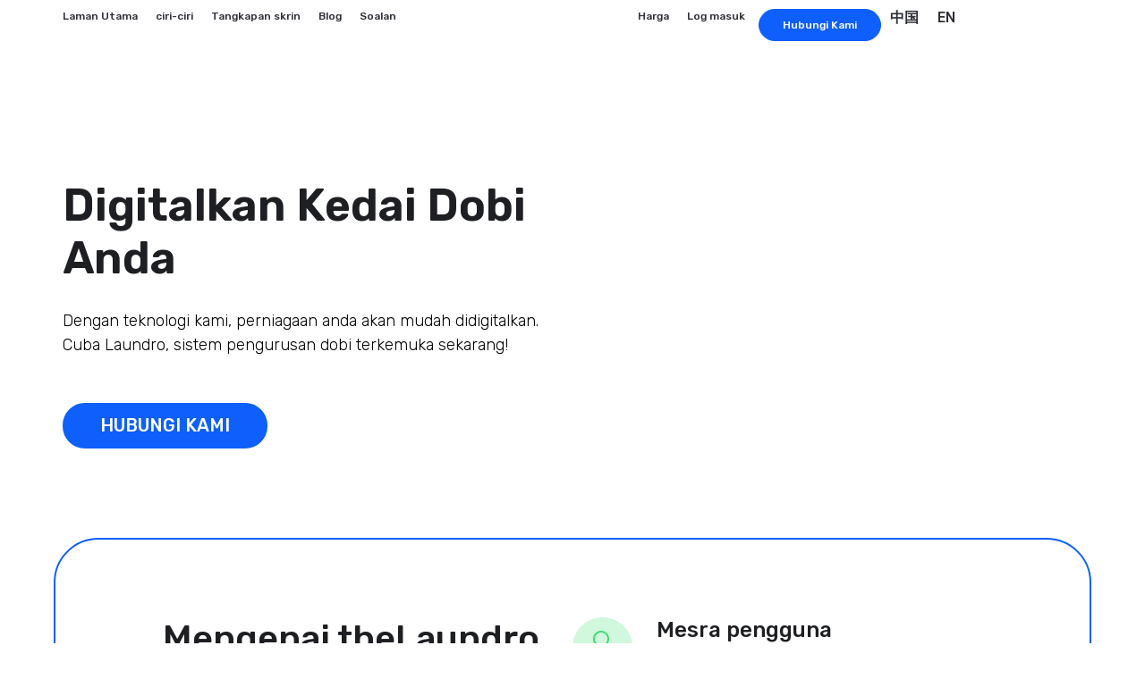

--- FILE ---
content_type: text/html; charset=UTF-8
request_url: https://info.thelaundro.com/ms/home-bm/
body_size: 92112
content:
<!doctype html>
<html dir="ltr" lang="ms-MY" prefix="og: https://ogp.me/ns#">
<head>
	<meta charset="UTF-8">
	<meta name="viewport" content="width=device-width, initial-scale=1">
	<link rel="profile" href="https://gmpg.org/xfn/11">
	
		<!-- All in One SEO 4.4.7.1 - aioseo.com -->
		<meta name="description" content="Digitalkan Kedai Dobi Anda Dengan teknologi kami, perniagaan anda akan mudah didigitalkan. Cuba Laundro, sistem pengurusan dobi terkemuka sekarang! HUBUNGI KAMI SEBUT HARGA Mengenai theLaundro theLaundro ialah sistem pengurusan dobi yang paling maju. Ia direka bentuk untuk membolehkan pemilik perniagaan dobi mempunyai gambaran keseluruhan yang lebih baik pada hujung jadi mereka. Ketahui Lebih Lanjut Mesra" />
		<meta name="robots" content="max-image-preview:large" />
		<link rel="canonical" href="https://info.thelaundro.com/ms/home-bm/" />
		<meta name="generator" content="All in One SEO (AIOSEO) 4.4.7.1" />
		<meta property="og:locale" content="ms_MY" />
		<meta property="og:site_name" content="Laundromat Management System - Digitize Your Laundromat" />
		<meta property="og:type" content="article" />
		<meta property="og:title" content="Home - Laundromat Management System" />
		<meta property="og:description" content="Digitalkan Kedai Dobi Anda Dengan teknologi kami, perniagaan anda akan mudah didigitalkan. Cuba Laundro, sistem pengurusan dobi terkemuka sekarang! HUBUNGI KAMI SEBUT HARGA Mengenai theLaundro theLaundro ialah sistem pengurusan dobi yang paling maju. Ia direka bentuk untuk membolehkan pemilik perniagaan dobi mempunyai gambaran keseluruhan yang lebih baik pada hujung jadi mereka. Ketahui Lebih Lanjut Mesra" />
		<meta property="og:url" content="https://info.thelaundro.com/ms/home-bm/" />
		<meta property="og:image" content="https://info.thelaundro.com/wp-content/uploads/2023/05/laundromat_pngArtboard-8@2x.png" />
		<meta property="og:image:secure_url" content="https://info.thelaundro.com/wp-content/uploads/2023/05/laundromat_pngArtboard-8@2x.png" />
		<meta property="og:image:width" content="4056" />
		<meta property="og:image:height" content="917" />
		<meta property="article:published_time" content="2023-09-03T05:00:29+00:00" />
		<meta property="article:modified_time" content="2024-03-25T03:40:03+00:00" />
		<meta name="twitter:card" content="summary_large_image" />
		<meta name="twitter:title" content="Home - Laundromat Management System" />
		<meta name="twitter:description" content="Digitalkan Kedai Dobi Anda Dengan teknologi kami, perniagaan anda akan mudah didigitalkan. Cuba Laundro, sistem pengurusan dobi terkemuka sekarang! HUBUNGI KAMI SEBUT HARGA Mengenai theLaundro theLaundro ialah sistem pengurusan dobi yang paling maju. Ia direka bentuk untuk membolehkan pemilik perniagaan dobi mempunyai gambaran keseluruhan yang lebih baik pada hujung jadi mereka. Ketahui Lebih Lanjut Mesra" />
		<meta name="twitter:image" content="https://info.thelaundro.com/wp-content/uploads/2023/05/laundromat_pngArtboard-8@2x.png" />
		<script type="application/ld+json" class="aioseo-schema">
			{"@context":"https:\/\/schema.org","@graph":[{"@type":"BreadcrumbList","@id":"https:\/\/info.thelaundro.com\/ms\/home-bm\/#breadcrumblist","itemListElement":[{"@type":"ListItem","@id":"https:\/\/info.thelaundro.com\/#listItem","position":1,"item":{"@type":"WebPage","@id":"https:\/\/info.thelaundro.com\/","name":"Home","description":"Digitalkan Kedai Dobi Anda Dengan teknologi kami, perniagaan anda akan mudah didigitalkan. Cuba Laundro, sistem pengurusan dobi terkemuka sekarang! HUBUNGI KAMI SEBUT HARGA Mengenai theLaundro theLaundro ialah sistem pengurusan dobi yang paling maju. Ia direka bentuk untuk membolehkan pemilik perniagaan dobi mempunyai gambaran keseluruhan yang lebih baik pada hujung jadi mereka. Ketahui Lebih Lanjut Mesra","url":"https:\/\/info.thelaundro.com\/"}}]},{"@type":"Organization","@id":"https:\/\/info.thelaundro.com\/#organization","name":"Laundromat Management System","url":"https:\/\/info.thelaundro.com\/","logo":{"@type":"ImageObject","url":"https:\/\/info.thelaundro.com\/wp-content\/uploads\/2023\/05\/laundromat_pngArtboard-8@2x.png","@id":"https:\/\/info.thelaundro.com\/ms\/home-bm\/#organizationLogo","width":4056,"height":917,"caption":"laundro logo blue"},"image":{"@id":"https:\/\/info.thelaundro.com\/#organizationLogo"}},{"@type":"WebPage","@id":"https:\/\/info.thelaundro.com\/ms\/home-bm\/#webpage","url":"https:\/\/info.thelaundro.com\/ms\/home-bm\/","name":"Home - Laundromat Management System","description":"Digitalkan Kedai Dobi Anda Dengan teknologi kami, perniagaan anda akan mudah didigitalkan. Cuba Laundro, sistem pengurusan dobi terkemuka sekarang! HUBUNGI KAMI SEBUT HARGA Mengenai theLaundro theLaundro ialah sistem pengurusan dobi yang paling maju. Ia direka bentuk untuk membolehkan pemilik perniagaan dobi mempunyai gambaran keseluruhan yang lebih baik pada hujung jadi mereka. Ketahui Lebih Lanjut Mesra","inLanguage":"ms-MY","isPartOf":{"@id":"https:\/\/info.thelaundro.com\/#website"},"breadcrumb":{"@id":"https:\/\/info.thelaundro.com\/ms\/home-bm\/#breadcrumblist"},"datePublished":"2023-09-03T05:00:29+08:00","dateModified":"2024-03-25T03:40:03+08:00"},{"@type":"WebSite","@id":"https:\/\/info.thelaundro.com\/#website","url":"https:\/\/info.thelaundro.com\/","name":"Laundromat Management System","description":"Digitize Your Laundromat","inLanguage":"ms-MY","publisher":{"@id":"https:\/\/info.thelaundro.com\/#organization"},"potentialAction":{"@type":"SearchAction","target":{"@type":"EntryPoint","urlTemplate":"https:\/\/info.thelaundro.com\/?s={search_term_string}"},"query-input":"required name=search_term_string"}}]}
		</script>
		<!-- All in One SEO -->

<link rel="alternate" href="https://info.thelaundro.com/zh/home-cn/" hreflang="zh" />
<link rel="alternate" href="https://info.thelaundro.com/" hreflang="en" />
<link rel="alternate" href="https://info.thelaundro.com/ms/home-bm/" hreflang="ms" />

	<!-- This site is optimized with the Yoast SEO plugin v21.0 - https://yoast.com/wordpress/plugins/seo/ -->
	<title>Home - Laundromat Management System</title>
	<link rel="canonical" href="https://info.thelaundro.com/ms/home-bm/" />
	<meta property="og:locale" content="ms_MY" />
	<meta property="og:locale:alternate" content="zh_CN" />
	<meta property="og:locale:alternate" content="" />
	<meta property="og:type" content="website" />
	<meta property="og:title" content="Home - Laundromat Management System" />
	<meta property="og:description" content="Digitalkan Kedai Dobi Anda Dengan teknologi kami, perniagaan anda akan mudah didigitalkan. Cuba Laundro, sistem pengurusan dobi terkemuka sekarang! HUBUNGI KAMI SEBUT HARGA Mengenai theLaundro theLaundro ialah sistem pengurusan dobi yang paling maju. Ia direka bentuk untuk membolehkan pemilik perniagaan dobi mempunyai gambaran keseluruhan yang lebih baik pada hujung jadi mereka. Ketahui Lebih Lanjut Mesra [&hellip;]" />
	<meta property="og:url" content="https://info.thelaundro.com/ms/home-bm/" />
	<meta property="og:site_name" content="Laundromat Management System" />
	<meta property="article:modified_time" content="2024-03-25T03:40:03+00:00" />
	<meta property="og:image" content="http://info.thelaundro.com/wp-content/uploads/2023/08/leb.png" />
	<meta name="twitter:card" content="summary_large_image" />
	<script type="application/ld+json" class="yoast-schema-graph">{"@context":"https://schema.org","@graph":[{"@type":"WebPage","@id":"https://info.thelaundro.com/ms/home-bm/","url":"https://info.thelaundro.com/ms/home-bm/","name":"Home - Laundromat Management System","isPartOf":{"@id":"https://info.thelaundro.com/ms/home-bm/#website"},"about":{"@id":"https://info.thelaundro.com/ms/home-bm/#organization"},"primaryImageOfPage":{"@id":"https://info.thelaundro.com/ms/home-bm/#primaryimage"},"image":{"@id":"https://info.thelaundro.com/ms/home-bm/#primaryimage"},"thumbnailUrl":"http://info.thelaundro.com/wp-content/uploads/2023/08/leb.png","datePublished":"2023-09-03T05:00:29+00:00","dateModified":"2024-03-25T03:40:03+00:00","breadcrumb":{"@id":"https://info.thelaundro.com/ms/home-bm/#breadcrumb"},"inLanguage":"ms-MY","potentialAction":[{"@type":"ReadAction","target":["https://info.thelaundro.com/ms/home-bm/"]}]},{"@type":"ImageObject","inLanguage":"ms-MY","@id":"https://info.thelaundro.com/ms/home-bm/#primaryimage","url":"http://info.thelaundro.com/wp-content/uploads/2023/08/leb.png","contentUrl":"http://info.thelaundro.com/wp-content/uploads/2023/08/leb.png"},{"@type":"BreadcrumbList","@id":"https://info.thelaundro.com/ms/home-bm/#breadcrumb","itemListElement":[{"@type":"ListItem","position":1,"name":"Home"}]},{"@type":"WebSite","@id":"https://info.thelaundro.com/ms/home-bm/#website","url":"https://info.thelaundro.com/ms/home-bm/","name":"Laundromat Management System","description":"Digitize Your Laundromat","publisher":{"@id":"https://info.thelaundro.com/ms/home-bm/#organization"},"potentialAction":[{"@type":"SearchAction","target":{"@type":"EntryPoint","urlTemplate":"https://info.thelaundro.com/ms/home-bm/?s={search_term_string}"},"query-input":"required name=search_term_string"}],"inLanguage":"ms-MY"},{"@type":"Organization","@id":"https://info.thelaundro.com/ms/home-bm/#organization","name":"Laundromat Management System","url":"https://info.thelaundro.com/ms/home-bm/","logo":{"@type":"ImageObject","inLanguage":"ms-MY","@id":"https://info.thelaundro.com/ms/home-bm/#/schema/logo/image/","url":"https://info.thelaundro.com/wp-content/uploads/2023/05/laundromat_pngArtboard-8@2x.png","contentUrl":"https://info.thelaundro.com/wp-content/uploads/2023/05/laundromat_pngArtboard-8@2x.png","width":4056,"height":917,"caption":"Laundromat Management System"},"image":{"@id":"https://info.thelaundro.com/ms/home-bm/#/schema/logo/image/"}}]}</script>
	<!-- / Yoast SEO plugin. -->


<link rel="alternate" type="application/rss+xml" title="Suapan Laundromat Management System &raquo;" href="https://info.thelaundro.com/ms/feed/" />
<link rel="alternate" type="application/rss+xml" title="Suapan Ulasan Laundromat Management System &raquo;" href="https://info.thelaundro.com/ms/comments/feed/" />
<script>
window._wpemojiSettings = {"baseUrl":"https:\/\/s.w.org\/images\/core\/emoji\/14.0.0\/72x72\/","ext":".png","svgUrl":"https:\/\/s.w.org\/images\/core\/emoji\/14.0.0\/svg\/","svgExt":".svg","source":{"concatemoji":"https:\/\/info.thelaundro.com\/wp-includes\/js\/wp-emoji-release.min.js?ver=6.3.7"}};
/*! This file is auto-generated */
!function(i,n){var o,s,e;function c(e){try{var t={supportTests:e,timestamp:(new Date).valueOf()};sessionStorage.setItem(o,JSON.stringify(t))}catch(e){}}function p(e,t,n){e.clearRect(0,0,e.canvas.width,e.canvas.height),e.fillText(t,0,0);var t=new Uint32Array(e.getImageData(0,0,e.canvas.width,e.canvas.height).data),r=(e.clearRect(0,0,e.canvas.width,e.canvas.height),e.fillText(n,0,0),new Uint32Array(e.getImageData(0,0,e.canvas.width,e.canvas.height).data));return t.every(function(e,t){return e===r[t]})}function u(e,t,n){switch(t){case"flag":return n(e,"\ud83c\udff3\ufe0f\u200d\u26a7\ufe0f","\ud83c\udff3\ufe0f\u200b\u26a7\ufe0f")?!1:!n(e,"\ud83c\uddfa\ud83c\uddf3","\ud83c\uddfa\u200b\ud83c\uddf3")&&!n(e,"\ud83c\udff4\udb40\udc67\udb40\udc62\udb40\udc65\udb40\udc6e\udb40\udc67\udb40\udc7f","\ud83c\udff4\u200b\udb40\udc67\u200b\udb40\udc62\u200b\udb40\udc65\u200b\udb40\udc6e\u200b\udb40\udc67\u200b\udb40\udc7f");case"emoji":return!n(e,"\ud83e\udef1\ud83c\udffb\u200d\ud83e\udef2\ud83c\udfff","\ud83e\udef1\ud83c\udffb\u200b\ud83e\udef2\ud83c\udfff")}return!1}function f(e,t,n){var r="undefined"!=typeof WorkerGlobalScope&&self instanceof WorkerGlobalScope?new OffscreenCanvas(300,150):i.createElement("canvas"),a=r.getContext("2d",{willReadFrequently:!0}),o=(a.textBaseline="top",a.font="600 32px Arial",{});return e.forEach(function(e){o[e]=t(a,e,n)}),o}function t(e){var t=i.createElement("script");t.src=e,t.defer=!0,i.head.appendChild(t)}"undefined"!=typeof Promise&&(o="wpEmojiSettingsSupports",s=["flag","emoji"],n.supports={everything:!0,everythingExceptFlag:!0},e=new Promise(function(e){i.addEventListener("DOMContentLoaded",e,{once:!0})}),new Promise(function(t){var n=function(){try{var e=JSON.parse(sessionStorage.getItem(o));if("object"==typeof e&&"number"==typeof e.timestamp&&(new Date).valueOf()<e.timestamp+604800&&"object"==typeof e.supportTests)return e.supportTests}catch(e){}return null}();if(!n){if("undefined"!=typeof Worker&&"undefined"!=typeof OffscreenCanvas&&"undefined"!=typeof URL&&URL.createObjectURL&&"undefined"!=typeof Blob)try{var e="postMessage("+f.toString()+"("+[JSON.stringify(s),u.toString(),p.toString()].join(",")+"));",r=new Blob([e],{type:"text/javascript"}),a=new Worker(URL.createObjectURL(r),{name:"wpTestEmojiSupports"});return void(a.onmessage=function(e){c(n=e.data),a.terminate(),t(n)})}catch(e){}c(n=f(s,u,p))}t(n)}).then(function(e){for(var t in e)n.supports[t]=e[t],n.supports.everything=n.supports.everything&&n.supports[t],"flag"!==t&&(n.supports.everythingExceptFlag=n.supports.everythingExceptFlag&&n.supports[t]);n.supports.everythingExceptFlag=n.supports.everythingExceptFlag&&!n.supports.flag,n.DOMReady=!1,n.readyCallback=function(){n.DOMReady=!0}}).then(function(){return e}).then(function(){var e;n.supports.everything||(n.readyCallback(),(e=n.source||{}).concatemoji?t(e.concatemoji):e.wpemoji&&e.twemoji&&(t(e.twemoji),t(e.wpemoji)))}))}((window,document),window._wpemojiSettings);
</script>
<style>
img.wp-smiley,
img.emoji {
	display: inline !important;
	border: none !important;
	box-shadow: none !important;
	height: 1em !important;
	width: 1em !important;
	margin: 0 0.07em !important;
	vertical-align: -0.1em !important;
	background: none !important;
	padding: 0 !important;
}
</style>
	<style id='classic-theme-styles-inline-css'>
/*! This file is auto-generated */
.wp-block-button__link{color:#fff;background-color:#32373c;border-radius:9999px;box-shadow:none;text-decoration:none;padding:calc(.667em + 2px) calc(1.333em + 2px);font-size:1.125em}.wp-block-file__button{background:#32373c;color:#fff;text-decoration:none}
</style>
<style id='global-styles-inline-css'>
body{--wp--preset--color--black: #000000;--wp--preset--color--cyan-bluish-gray: #abb8c3;--wp--preset--color--white: #ffffff;--wp--preset--color--pale-pink: #f78da7;--wp--preset--color--vivid-red: #cf2e2e;--wp--preset--color--luminous-vivid-orange: #ff6900;--wp--preset--color--luminous-vivid-amber: #fcb900;--wp--preset--color--light-green-cyan: #7bdcb5;--wp--preset--color--vivid-green-cyan: #00d084;--wp--preset--color--pale-cyan-blue: #8ed1fc;--wp--preset--color--vivid-cyan-blue: #0693e3;--wp--preset--color--vivid-purple: #9b51e0;--wp--preset--gradient--vivid-cyan-blue-to-vivid-purple: linear-gradient(135deg,rgba(6,147,227,1) 0%,rgb(155,81,224) 100%);--wp--preset--gradient--light-green-cyan-to-vivid-green-cyan: linear-gradient(135deg,rgb(122,220,180) 0%,rgb(0,208,130) 100%);--wp--preset--gradient--luminous-vivid-amber-to-luminous-vivid-orange: linear-gradient(135deg,rgba(252,185,0,1) 0%,rgba(255,105,0,1) 100%);--wp--preset--gradient--luminous-vivid-orange-to-vivid-red: linear-gradient(135deg,rgba(255,105,0,1) 0%,rgb(207,46,46) 100%);--wp--preset--gradient--very-light-gray-to-cyan-bluish-gray: linear-gradient(135deg,rgb(238,238,238) 0%,rgb(169,184,195) 100%);--wp--preset--gradient--cool-to-warm-spectrum: linear-gradient(135deg,rgb(74,234,220) 0%,rgb(151,120,209) 20%,rgb(207,42,186) 40%,rgb(238,44,130) 60%,rgb(251,105,98) 80%,rgb(254,248,76) 100%);--wp--preset--gradient--blush-light-purple: linear-gradient(135deg,rgb(255,206,236) 0%,rgb(152,150,240) 100%);--wp--preset--gradient--blush-bordeaux: linear-gradient(135deg,rgb(254,205,165) 0%,rgb(254,45,45) 50%,rgb(107,0,62) 100%);--wp--preset--gradient--luminous-dusk: linear-gradient(135deg,rgb(255,203,112) 0%,rgb(199,81,192) 50%,rgb(65,88,208) 100%);--wp--preset--gradient--pale-ocean: linear-gradient(135deg,rgb(255,245,203) 0%,rgb(182,227,212) 50%,rgb(51,167,181) 100%);--wp--preset--gradient--electric-grass: linear-gradient(135deg,rgb(202,248,128) 0%,rgb(113,206,126) 100%);--wp--preset--gradient--midnight: linear-gradient(135deg,rgb(2,3,129) 0%,rgb(40,116,252) 100%);--wp--preset--font-size--small: 13px;--wp--preset--font-size--medium: 20px;--wp--preset--font-size--large: 36px;--wp--preset--font-size--x-large: 42px;--wp--preset--spacing--20: 0.44rem;--wp--preset--spacing--30: 0.67rem;--wp--preset--spacing--40: 1rem;--wp--preset--spacing--50: 1.5rem;--wp--preset--spacing--60: 2.25rem;--wp--preset--spacing--70: 3.38rem;--wp--preset--spacing--80: 5.06rem;--wp--preset--shadow--natural: 6px 6px 9px rgba(0, 0, 0, 0.2);--wp--preset--shadow--deep: 12px 12px 50px rgba(0, 0, 0, 0.4);--wp--preset--shadow--sharp: 6px 6px 0px rgba(0, 0, 0, 0.2);--wp--preset--shadow--outlined: 6px 6px 0px -3px rgba(255, 255, 255, 1), 6px 6px rgba(0, 0, 0, 1);--wp--preset--shadow--crisp: 6px 6px 0px rgba(0, 0, 0, 1);}:where(.is-layout-flex){gap: 0.5em;}:where(.is-layout-grid){gap: 0.5em;}body .is-layout-flow > .alignleft{float: left;margin-inline-start: 0;margin-inline-end: 2em;}body .is-layout-flow > .alignright{float: right;margin-inline-start: 2em;margin-inline-end: 0;}body .is-layout-flow > .aligncenter{margin-left: auto !important;margin-right: auto !important;}body .is-layout-constrained > .alignleft{float: left;margin-inline-start: 0;margin-inline-end: 2em;}body .is-layout-constrained > .alignright{float: right;margin-inline-start: 2em;margin-inline-end: 0;}body .is-layout-constrained > .aligncenter{margin-left: auto !important;margin-right: auto !important;}body .is-layout-constrained > :where(:not(.alignleft):not(.alignright):not(.alignfull)){max-width: var(--wp--style--global--content-size);margin-left: auto !important;margin-right: auto !important;}body .is-layout-constrained > .alignwide{max-width: var(--wp--style--global--wide-size);}body .is-layout-flex{display: flex;}body .is-layout-flex{flex-wrap: wrap;align-items: center;}body .is-layout-flex > *{margin: 0;}body .is-layout-grid{display: grid;}body .is-layout-grid > *{margin: 0;}:where(.wp-block-columns.is-layout-flex){gap: 2em;}:where(.wp-block-columns.is-layout-grid){gap: 2em;}:where(.wp-block-post-template.is-layout-flex){gap: 1.25em;}:where(.wp-block-post-template.is-layout-grid){gap: 1.25em;}.has-black-color{color: var(--wp--preset--color--black) !important;}.has-cyan-bluish-gray-color{color: var(--wp--preset--color--cyan-bluish-gray) !important;}.has-white-color{color: var(--wp--preset--color--white) !important;}.has-pale-pink-color{color: var(--wp--preset--color--pale-pink) !important;}.has-vivid-red-color{color: var(--wp--preset--color--vivid-red) !important;}.has-luminous-vivid-orange-color{color: var(--wp--preset--color--luminous-vivid-orange) !important;}.has-luminous-vivid-amber-color{color: var(--wp--preset--color--luminous-vivid-amber) !important;}.has-light-green-cyan-color{color: var(--wp--preset--color--light-green-cyan) !important;}.has-vivid-green-cyan-color{color: var(--wp--preset--color--vivid-green-cyan) !important;}.has-pale-cyan-blue-color{color: var(--wp--preset--color--pale-cyan-blue) !important;}.has-vivid-cyan-blue-color{color: var(--wp--preset--color--vivid-cyan-blue) !important;}.has-vivid-purple-color{color: var(--wp--preset--color--vivid-purple) !important;}.has-black-background-color{background-color: var(--wp--preset--color--black) !important;}.has-cyan-bluish-gray-background-color{background-color: var(--wp--preset--color--cyan-bluish-gray) !important;}.has-white-background-color{background-color: var(--wp--preset--color--white) !important;}.has-pale-pink-background-color{background-color: var(--wp--preset--color--pale-pink) !important;}.has-vivid-red-background-color{background-color: var(--wp--preset--color--vivid-red) !important;}.has-luminous-vivid-orange-background-color{background-color: var(--wp--preset--color--luminous-vivid-orange) !important;}.has-luminous-vivid-amber-background-color{background-color: var(--wp--preset--color--luminous-vivid-amber) !important;}.has-light-green-cyan-background-color{background-color: var(--wp--preset--color--light-green-cyan) !important;}.has-vivid-green-cyan-background-color{background-color: var(--wp--preset--color--vivid-green-cyan) !important;}.has-pale-cyan-blue-background-color{background-color: var(--wp--preset--color--pale-cyan-blue) !important;}.has-vivid-cyan-blue-background-color{background-color: var(--wp--preset--color--vivid-cyan-blue) !important;}.has-vivid-purple-background-color{background-color: var(--wp--preset--color--vivid-purple) !important;}.has-black-border-color{border-color: var(--wp--preset--color--black) !important;}.has-cyan-bluish-gray-border-color{border-color: var(--wp--preset--color--cyan-bluish-gray) !important;}.has-white-border-color{border-color: var(--wp--preset--color--white) !important;}.has-pale-pink-border-color{border-color: var(--wp--preset--color--pale-pink) !important;}.has-vivid-red-border-color{border-color: var(--wp--preset--color--vivid-red) !important;}.has-luminous-vivid-orange-border-color{border-color: var(--wp--preset--color--luminous-vivid-orange) !important;}.has-luminous-vivid-amber-border-color{border-color: var(--wp--preset--color--luminous-vivid-amber) !important;}.has-light-green-cyan-border-color{border-color: var(--wp--preset--color--light-green-cyan) !important;}.has-vivid-green-cyan-border-color{border-color: var(--wp--preset--color--vivid-green-cyan) !important;}.has-pale-cyan-blue-border-color{border-color: var(--wp--preset--color--pale-cyan-blue) !important;}.has-vivid-cyan-blue-border-color{border-color: var(--wp--preset--color--vivid-cyan-blue) !important;}.has-vivid-purple-border-color{border-color: var(--wp--preset--color--vivid-purple) !important;}.has-vivid-cyan-blue-to-vivid-purple-gradient-background{background: var(--wp--preset--gradient--vivid-cyan-blue-to-vivid-purple) !important;}.has-light-green-cyan-to-vivid-green-cyan-gradient-background{background: var(--wp--preset--gradient--light-green-cyan-to-vivid-green-cyan) !important;}.has-luminous-vivid-amber-to-luminous-vivid-orange-gradient-background{background: var(--wp--preset--gradient--luminous-vivid-amber-to-luminous-vivid-orange) !important;}.has-luminous-vivid-orange-to-vivid-red-gradient-background{background: var(--wp--preset--gradient--luminous-vivid-orange-to-vivid-red) !important;}.has-very-light-gray-to-cyan-bluish-gray-gradient-background{background: var(--wp--preset--gradient--very-light-gray-to-cyan-bluish-gray) !important;}.has-cool-to-warm-spectrum-gradient-background{background: var(--wp--preset--gradient--cool-to-warm-spectrum) !important;}.has-blush-light-purple-gradient-background{background: var(--wp--preset--gradient--blush-light-purple) !important;}.has-blush-bordeaux-gradient-background{background: var(--wp--preset--gradient--blush-bordeaux) !important;}.has-luminous-dusk-gradient-background{background: var(--wp--preset--gradient--luminous-dusk) !important;}.has-pale-ocean-gradient-background{background: var(--wp--preset--gradient--pale-ocean) !important;}.has-electric-grass-gradient-background{background: var(--wp--preset--gradient--electric-grass) !important;}.has-midnight-gradient-background{background: var(--wp--preset--gradient--midnight) !important;}.has-small-font-size{font-size: var(--wp--preset--font-size--small) !important;}.has-medium-font-size{font-size: var(--wp--preset--font-size--medium) !important;}.has-large-font-size{font-size: var(--wp--preset--font-size--large) !important;}.has-x-large-font-size{font-size: var(--wp--preset--font-size--x-large) !important;}
.wp-block-navigation a:where(:not(.wp-element-button)){color: inherit;}
:where(.wp-block-post-template.is-layout-flex){gap: 1.25em;}:where(.wp-block-post-template.is-layout-grid){gap: 1.25em;}
:where(.wp-block-columns.is-layout-flex){gap: 2em;}:where(.wp-block-columns.is-layout-grid){gap: 2em;}
.wp-block-pullquote{font-size: 1.5em;line-height: 1.6;}
</style>
<link rel='stylesheet' id='hello-elementor-css' href='https://info.thelaundro.com/wp-content/themes/hello-elementor/style.min.css?ver=2.8.1' media='all' />
<link rel='stylesheet' id='hello-elementor-theme-style-css' href='https://info.thelaundro.com/wp-content/themes/hello-elementor/theme.min.css?ver=2.8.1' media='all' />
<link rel='stylesheet' id='elementor-frontend-css' href='https://info.thelaundro.com/wp-content/plugins/elementor/assets/css/frontend-lite.min.css?ver=3.20.2' media='all' />
<link rel='stylesheet' id='elementor-post-10257-css' href='https://info.thelaundro.com/wp-content/uploads/elementor/css/post-10257.css?ver=1711339889' media='all' />
<link rel='stylesheet' id='elementor-icons-css' href='https://info.thelaundro.com/wp-content/plugins/elementor/assets/lib/eicons/css/elementor-icons.min.css?ver=5.29.0' media='all' />
<link rel='stylesheet' id='swiper-css' href='https://info.thelaundro.com/wp-content/plugins/elementor/assets/lib/swiper/v8/css/swiper.min.css?ver=8.4.5' media='all' />
<link rel='stylesheet' id='elementor-pro-css' href='https://info.thelaundro.com/wp-content/plugins/elementor-pro/assets/css/frontend-lite.min.css?ver=3.15.1' media='all' />
<link rel='stylesheet' id='elementor-global-css' href='https://info.thelaundro.com/wp-content/uploads/elementor/css/global.css?ver=1711339890' media='all' />
<link rel='stylesheet' id='elementor-post-10588-css' href='https://info.thelaundro.com/wp-content/uploads/elementor/css/post-10588.css?ver=1711351477' media='all' />
<link rel='stylesheet' id='elementor-post-10905-css' href='https://info.thelaundro.com/wp-content/uploads/elementor/css/post-10905.css?ver=1711340145' media='all' />
<link rel='stylesheet' id='elementor-post-10919-css' href='https://info.thelaundro.com/wp-content/uploads/elementor/css/post-10919.css?ver=1711340145' media='all' />
<link rel='stylesheet' id='elementor-post-11105-css' href='https://info.thelaundro.com/wp-content/uploads/elementor/css/post-11105.css?ver=1711339890' media='all' />
<link rel='stylesheet' id='hello-elementor-child-style-css' href='https://info.thelaundro.com/wp-content/themes/hello-theme-child-master/style.css?ver=2.0.0' media='all' />
<link rel='stylesheet' id='hello-swiper-style-css' href='https://info.thelaundro.com/wp-content/themes/hello-theme-child-master/swiper-bundle.min.css?ver=1.0.1' media='all' />
<link rel='stylesheet' id='google-fonts-1-css' href='https://fonts.googleapis.com/css?family=Roboto%3A100%2C100italic%2C200%2C200italic%2C300%2C300italic%2C400%2C400italic%2C500%2C500italic%2C600%2C600italic%2C700%2C700italic%2C800%2C800italic%2C900%2C900italic%7CRoboto+Slab%3A100%2C100italic%2C200%2C200italic%2C300%2C300italic%2C400%2C400italic%2C500%2C500italic%2C600%2C600italic%2C700%2C700italic%2C800%2C800italic%2C900%2C900italic%7CRubik%3A100%2C100italic%2C200%2C200italic%2C300%2C300italic%2C400%2C400italic%2C500%2C500italic%2C600%2C600italic%2C700%2C700italic%2C800%2C800italic%2C900%2C900italic&#038;display=swap&#038;ver=6.3.7' media='all' />
<link rel='stylesheet' id='elementor-icons-shared-0-css' href='https://info.thelaundro.com/wp-content/plugins/elementor/assets/lib/font-awesome/css/fontawesome.min.css?ver=5.15.3' media='all' />
<link rel='stylesheet' id='elementor-icons-fa-regular-css' href='https://info.thelaundro.com/wp-content/plugins/elementor/assets/lib/font-awesome/css/regular.min.css?ver=5.15.3' media='all' />
<link rel='stylesheet' id='elementor-icons-fa-solid-css' href='https://info.thelaundro.com/wp-content/plugins/elementor/assets/lib/font-awesome/css/solid.min.css?ver=5.15.3' media='all' />
<link rel='stylesheet' id='elementor-icons-fa-brands-css' href='https://info.thelaundro.com/wp-content/plugins/elementor/assets/lib/font-awesome/css/brands.min.css?ver=5.15.3' media='all' />
<link rel="preconnect" href="https://fonts.gstatic.com/" crossorigin><script src='https://info.thelaundro.com/wp-includes/js/jquery/jquery.min.js?ver=3.7.0' id='jquery-core-js'></script>
<script src='https://info.thelaundro.com/wp-includes/js/jquery/jquery-migrate.min.js?ver=3.4.1' id='jquery-migrate-js'></script>
<script src='https://info.thelaundro.com/wp-content/themes/hello-theme-child-master/swiper-bundle.min.js?ver=1.0.1' id='hello-swiper-script-js'></script>
<link rel="https://api.w.org/" href="https://info.thelaundro.com/wp-json/" /><link rel="alternate" type="application/json" href="https://info.thelaundro.com/wp-json/wp/v2/pages/10588" /><link rel="EditURI" type="application/rsd+xml" title="RSD" href="https://info.thelaundro.com/xmlrpc.php?rsd" />
<meta name="generator" content="WordPress 6.3.7" />
<link rel='shortlink' href='https://info.thelaundro.com/' />
<link rel="alternate" type="application/json+oembed" href="https://info.thelaundro.com/wp-json/oembed/1.0/embed?url=https%3A%2F%2Finfo.thelaundro.com%2Fms%2Fhome-bm%2F" />
<link rel="alternate" type="text/xml+oembed" href="https://info.thelaundro.com/wp-json/oembed/1.0/embed?url=https%3A%2F%2Finfo.thelaundro.com%2Fms%2Fhome-bm%2F&#038;format=xml" />
		<script type="text/javascript">
				(function(c,l,a,r,i,t,y){
					c[a]=c[a]||function(){(c[a].q=c[a].q||[]).push(arguments)};t=l.createElement(r);t.async=1;
					t.src="https://www.clarity.ms/tag/"+i+"?ref=wordpress";y=l.getElementsByTagName(r)[0];y.parentNode.insertBefore(t,y);
				})(window, document, "clarity", "script", "75l3fn5hzn");
		</script>
				<script>
			document.documentElement.className = document.documentElement.className.replace( 'no-js', 'js' );
		</script>
				<style>
			.no-js img.lazyload { display: none; }
			figure.wp-block-image img.lazyloading { min-width: 150px; }
							.lazyload, .lazyloading { opacity: 0; }
				.lazyloaded {
					opacity: 1;
					transition: opacity 400ms;
					transition-delay: 0ms;
				}
					</style>
		<meta name="generator" content="Elementor 3.20.2; features: e_optimized_assets_loading, e_optimized_css_loading, additional_custom_breakpoints, block_editor_assets_optimize, e_image_loading_optimization; settings: css_print_method-external, google_font-enabled, font_display-swap">
<link rel="icon" href="https://info.thelaundro.com/wp-content/uploads/2021/08/laundro-icon-150x150.png" sizes="32x32" />
<link rel="icon" href="https://info.thelaundro.com/wp-content/uploads/2021/08/laundro-icon-300x300.png" sizes="192x192" />
<link rel="apple-touch-icon" href="https://info.thelaundro.com/wp-content/uploads/2021/08/laundro-icon-300x300.png" />
<meta name="msapplication-TileImage" content="https://info.thelaundro.com/wp-content/uploads/2021/08/laundro-icon-300x300.png" />
</head>
<body class="home page-template page-template-elementor_header_footer page page-id-10588 wp-custom-logo elementor-default elementor-template-full-width elementor-kit-10257 elementor-page elementor-page-10588">


<a class="skip-link screen-reader-text" href="#content">Skip to content</a>

		<div data-elementor-type="header" data-elementor-id="10905" class="elementor elementor-10905 elementor-location-header" data-elementor-post-type="elementor_library">
					<div class="elementor-section-wrap">
						<div class="elementor-element elementor-element-212a2ed6 e-flex e-con-boxed e-con e-parent" data-id="212a2ed6" data-element_type="container" data-settings="{&quot;sticky&quot;:&quot;top&quot;,&quot;sticky_effects_offset&quot;:1,&quot;sticky_on&quot;:[&quot;desktop&quot;,&quot;tablet&quot;,&quot;mobile&quot;],&quot;sticky_offset&quot;:0}" data-core-v316-plus="true">
					<div class="e-con-inner">
		<div class="elementor-element elementor-element-4726e4d8 e-flex e-con-boxed e-con e-parent" data-id="4726e4d8" data-element_type="container" data-core-v316-plus="true">
					<div class="e-con-inner">
		<div class="elementor-element elementor-element-25eb7a44 e-con-full e-flex e-con e-parent" data-id="25eb7a44" data-element_type="container" data-core-v316-plus="true">
				<div class="elementor-element elementor-element-6d0459de elementor-widget elementor-widget-image" data-id="6d0459de" data-element_type="widget" data-widget_type="image.default">
				<div class="elementor-widget-container">
			<style>/*! elementor - v3.20.0 - 20-03-2024 */
.elementor-widget-image{text-align:center}.elementor-widget-image a{display:inline-block}.elementor-widget-image a img[src$=".svg"]{width:48px}.elementor-widget-image img{vertical-align:middle;display:inline-block}</style>											<a href="https://info.thelaundro.com/">
							<img width="800" height="181"   alt="" data-srcset="https://info.thelaundro.com/wp-content/uploads/2023/08/laundromat_pngArtboard-8_2x-2-1024x232.png 1024w, https://info.thelaundro.com/wp-content/uploads/2023/08/laundromat_pngArtboard-8_2x-2-300x68.png 300w, https://info.thelaundro.com/wp-content/uploads/2023/08/laundromat_pngArtboard-8_2x-2-768x174.png 768w, https://info.thelaundro.com/wp-content/uploads/2023/08/laundromat_pngArtboard-8_2x-2-1536x347.png 1536w, https://info.thelaundro.com/wp-content/uploads/2023/08/laundromat_pngArtboard-8_2x-2-2048x463.png 2048w, https://info.thelaundro.com/wp-content/uploads/2023/08/laundromat_pngArtboard-8_2x-2-1568x355.png 1568w"  data-src="https://info.thelaundro.com/wp-content/uploads/2023/08/laundromat_pngArtboard-8_2x-2-1024x232.png" data-sizes="(max-width: 800px) 100vw, 800px" class="attachment-large size-large wp-image-10077 lazyload" src="[data-uri]" /><noscript><img width="800" height="181" src="https://info.thelaundro.com/wp-content/uploads/2023/08/laundromat_pngArtboard-8_2x-2-1024x232.png" class="attachment-large size-large wp-image-10077" alt="" srcset="https://info.thelaundro.com/wp-content/uploads/2023/08/laundromat_pngArtboard-8_2x-2-1024x232.png 1024w, https://info.thelaundro.com/wp-content/uploads/2023/08/laundromat_pngArtboard-8_2x-2-300x68.png 300w, https://info.thelaundro.com/wp-content/uploads/2023/08/laundromat_pngArtboard-8_2x-2-768x174.png 768w, https://info.thelaundro.com/wp-content/uploads/2023/08/laundromat_pngArtboard-8_2x-2-1536x347.png 1536w, https://info.thelaundro.com/wp-content/uploads/2023/08/laundromat_pngArtboard-8_2x-2-2048x463.png 2048w, https://info.thelaundro.com/wp-content/uploads/2023/08/laundromat_pngArtboard-8_2x-2-1568x355.png 1568w" sizes="(max-width: 800px) 100vw, 800px" /></noscript>								</a>
													</div>
				</div>
				<div class="elementor-element elementor-element-1ac6e5e6 elementor-hidden-tablet elementor-hidden-mobile elementor-nav-menu--dropdown-tablet elementor-nav-menu__text-align-aside elementor-nav-menu--toggle elementor-nav-menu--burger elementor-widget elementor-widget-nav-menu" data-id="1ac6e5e6" data-element_type="widget" data-settings="{&quot;layout&quot;:&quot;horizontal&quot;,&quot;submenu_icon&quot;:{&quot;value&quot;:&quot;&lt;i class=\&quot;fas fa-caret-down\&quot;&gt;&lt;\/i&gt;&quot;,&quot;library&quot;:&quot;fa-solid&quot;},&quot;toggle&quot;:&quot;burger&quot;}" data-widget_type="nav-menu.default">
				<div class="elementor-widget-container">
			<link rel="stylesheet" href="https://info.thelaundro.com/wp-content/plugins/elementor-pro/assets/css/widget-nav-menu.min.css">			<nav class="elementor-nav-menu--main elementor-nav-menu__container elementor-nav-menu--layout-horizontal e--pointer-none">
				<ul id="menu-1-1ac6e5e6" class="elementor-nav-menu"><li class="menu-item menu-item-type-post_type menu-item-object-page menu-item-10922"><a href="https://info.thelaundro.com/zh/home-cn/" class="elementor-item">Laman Utama</a></li>
<li class="menu-item menu-item-type-custom menu-item-object-custom menu-item-10925"><a href="#mian_features" class="elementor-item elementor-item-anchor">ciri-ciri</a></li>
<li class="menu-item menu-item-type-custom menu-item-object-custom menu-item-10926"><a href="#Screenshot" class="elementor-item elementor-item-anchor">Tangkapan skrin</a></li>
<li class="menu-item menu-item-type-custom menu-item-object-custom menu-item-10988"><a href="https://info.thelaundro.com/ms/blog-bm/" class="elementor-item">Blog</a></li>
<li class="menu-item menu-item-type-custom menu-item-object-custom menu-item-10989"><a href="https://info.thelaundro.com/ms/faq-ms/" class="elementor-item">Soalan</a></li>
</ul>			</nav>
					<div class="elementor-menu-toggle" role="button" tabindex="0" aria-label="Menu Toggle" aria-expanded="false">
			<i aria-hidden="true" role="presentation" class="elementor-menu-toggle__icon--open eicon-menu-bar"></i><i aria-hidden="true" role="presentation" class="elementor-menu-toggle__icon--close eicon-close"></i>			<span class="elementor-screen-only">Menu</span>
		</div>
					<nav class="elementor-nav-menu--dropdown elementor-nav-menu__container" aria-hidden="true">
				<ul id="menu-2-1ac6e5e6" class="elementor-nav-menu"><li class="menu-item menu-item-type-post_type menu-item-object-page menu-item-10922"><a href="https://info.thelaundro.com/zh/home-cn/" class="elementor-item" tabindex="-1">Laman Utama</a></li>
<li class="menu-item menu-item-type-custom menu-item-object-custom menu-item-10925"><a href="#mian_features" class="elementor-item elementor-item-anchor" tabindex="-1">ciri-ciri</a></li>
<li class="menu-item menu-item-type-custom menu-item-object-custom menu-item-10926"><a href="#Screenshot" class="elementor-item elementor-item-anchor" tabindex="-1">Tangkapan skrin</a></li>
<li class="menu-item menu-item-type-custom menu-item-object-custom menu-item-10988"><a href="https://info.thelaundro.com/ms/blog-bm/" class="elementor-item" tabindex="-1">Blog</a></li>
<li class="menu-item menu-item-type-custom menu-item-object-custom menu-item-10989"><a href="https://info.thelaundro.com/ms/faq-ms/" class="elementor-item" tabindex="-1">Soalan</a></li>
</ul>			</nav>
				</div>
				</div>
				</div>
		<div class="elementor-element elementor-element-3075768e e-con-full e-flex e-con e-parent" data-id="3075768e" data-element_type="container" data-core-v316-plus="true">
				<div class="elementor-element elementor-element-378c538 elementor-icon-list--layout-inline elementor-hidden-tablet elementor-hidden-mobile elementor-list-item-link-full_width elementor-widget elementor-widget-icon-list" data-id="378c538" data-element_type="widget" data-widget_type="icon-list.default">
				<div class="elementor-widget-container">
			<link rel="stylesheet" href="https://info.thelaundro.com/wp-content/plugins/elementor/assets/css/widget-icon-list.min.css">		<ul class="elementor-icon-list-items elementor-inline-items">
							<li class="elementor-icon-list-item elementor-inline-item">
											<a href="https://info.thelaundro.com/#Pricing">

											<span class="elementor-icon-list-text">Harga</span>
											</a>
									</li>
								<li class="elementor-icon-list-item elementor-inline-item">
											<a href="#">

											<span class="elementor-icon-list-text">Log masuk</span>
											</a>
									</li>
						</ul>
				</div>
				</div>
				<div class="elementor-element elementor-element-7f28cce2 elementor-hidden-tablet elementor-hidden-mobile elementor-widget elementor-widget-button" data-id="7f28cce2" data-element_type="widget" data-widget_type="button.default">
				<div class="elementor-widget-container">
					<div class="elementor-button-wrapper">
			<a class="elementor-button elementor-button-link elementor-size-sm" href="#">
						<span class="elementor-button-content-wrapper">
						<span class="elementor-button-text">Hubungi Kami</span>
		</span>
					</a>
		</div>
				</div>
				</div>
				<div class="elementor-element elementor-element-af3fa21 elementor-hidden-tablet elementor-hidden-mobile elementor-hidden-desktop elementor-widget elementor-widget-image" data-id="af3fa21" data-element_type="widget" data-widget_type="image.default">
				<div class="elementor-widget-container">
													<img  title="" alt="" loading="lazy" data-src="http://info.thelaundro.com/wp-content/uploads/2023/09/中国.png" class="lazyload" src="[data-uri]" /><noscript><img src="http://info.thelaundro.com/wp-content/uploads/2023/09/中国.png" title="" alt="" loading="lazy" /></noscript>													</div>
				</div>
				<div class="elementor-element elementor-element-b109df4 elementor-nav-menu--dropdown-none elementor-widget elementor-widget-nav-menu" data-id="b109df4" data-element_type="widget" data-settings="{&quot;layout&quot;:&quot;horizontal&quot;,&quot;submenu_icon&quot;:{&quot;value&quot;:&quot;&lt;i class=\&quot;fas fa-caret-down\&quot;&gt;&lt;\/i&gt;&quot;,&quot;library&quot;:&quot;fa-solid&quot;}}" data-widget_type="nav-menu.default">
				<div class="elementor-widget-container">
						<nav class="elementor-nav-menu--main elementor-nav-menu__container elementor-nav-menu--layout-horizontal e--pointer-none">
				<ul id="menu-1-b109df4" class="elementor-nav-menu"><li class="lang-item lang-item-61 lang-item-zh lang-item-first menu-item menu-item-type-custom menu-item-object-custom menu-item-10577-zh"><a href="https://info.thelaundro.com/zh/home-cn/" hreflang="zh-CN" lang="zh-CN" class="elementor-item">中文</a></li>
<li class="lang-item lang-item-84 lang-item-en menu-item menu-item-type-custom menu-item-object-custom menu-item-10577-en"><a href="https://info.thelaundro.com/" hreflang="en" lang="en" class="elementor-item">English</a></li>
</ul>			</nav>
						<nav class="elementor-nav-menu--dropdown elementor-nav-menu__container" aria-hidden="true">
				<ul id="menu-2-b109df4" class="elementor-nav-menu"><li class="lang-item lang-item-61 lang-item-zh lang-item-first menu-item menu-item-type-custom menu-item-object-custom menu-item-10577-zh"><a href="https://info.thelaundro.com/zh/home-cn/" hreflang="zh-CN" lang="zh-CN" class="elementor-item" tabindex="-1">中文</a></li>
<li class="lang-item lang-item-84 lang-item-en menu-item menu-item-type-custom menu-item-object-custom menu-item-10577-en"><a href="https://info.thelaundro.com/" hreflang="en" lang="en" class="elementor-item" tabindex="-1">English</a></li>
</ul>			</nav>
				</div>
				</div>
				<div class="elementor-element elementor-element-a8be5d3 elementor-hidden-tablet elementor-hidden-mobile elementor-hidden-desktop elementor-widget elementor-widget-image" data-id="a8be5d3" data-element_type="widget" data-widget_type="image.default">
				<div class="elementor-widget-container">
													<img  title="" alt="" loading="lazy" data-src="http://info.thelaundro.com/wp-content/uploads/2023/09/中国-2.png" class="lazyload" src="[data-uri]" /><noscript><img src="http://info.thelaundro.com/wp-content/uploads/2023/09/中国-2.png" title="" alt="" loading="lazy" /></noscript>													</div>
				</div>
				<div class="elementor-element elementor-element-7a9ebbae elementor-hidden-desktop elementor-view-default elementor-widget elementor-widget-icon" data-id="7a9ebbae" data-element_type="widget" data-widget_type="icon.default">
				<div class="elementor-widget-container">
					<div class="elementor-icon-wrapper">
			<a class="elementor-icon" href="#elementor-action%3Aaction%3Dpopup%3Aopen%26settings%3DeyJpZCI6IjYwIiwidG9nZ2xlIjpmYWxzZX0%3D">
			<i aria-hidden="true" class="fas fa-align-right"></i>			</a>
		</div>
				</div>
				</div>
				</div>
					</div>
				</div>
					</div>
				</div>
							</div>
				</div>
				<div data-elementor-type="wp-page" data-elementor-id="10588" class="elementor elementor-10588" data-elementor-post-type="page">
				<div class="elementor-element elementor-element-54aece48 e-flex e-con-boxed e-con e-parent" data-id="54aece48" data-element_type="container" data-settings="{&quot;background_background&quot;:&quot;classic&quot;}" data-core-v316-plus="true">
					<div class="e-con-inner">
		<div class="elementor-element elementor-element-5bc08fd4 e-flex e-con-boxed e-con e-parent" data-id="5bc08fd4" data-element_type="container" data-core-v316-plus="true">
					<div class="e-con-inner">
		<div class="elementor-element elementor-element-485a3d90 e-con-full e-flex e-con e-parent" data-id="485a3d90" data-element_type="container" data-core-v316-plus="true">
				<div class="elementor-element elementor-element-2638cc4 elementor-widget__width-initial elementor-widget elementor-widget-heading" data-id="2638cc4" data-element_type="widget" data-widget_type="heading.default">
				<div class="elementor-widget-container">
			<style>/*! elementor - v3.20.0 - 20-03-2024 */
.elementor-heading-title{padding:0;margin:0;line-height:1}.elementor-widget-heading .elementor-heading-title[class*=elementor-size-]>a{color:inherit;font-size:inherit;line-height:inherit}.elementor-widget-heading .elementor-heading-title.elementor-size-small{font-size:15px}.elementor-widget-heading .elementor-heading-title.elementor-size-medium{font-size:19px}.elementor-widget-heading .elementor-heading-title.elementor-size-large{font-size:29px}.elementor-widget-heading .elementor-heading-title.elementor-size-xl{font-size:39px}.elementor-widget-heading .elementor-heading-title.elementor-size-xxl{font-size:59px}</style><h1 class="elementor-heading-title elementor-size-default">Digitalkan Kedai Dobi Anda</h1>		</div>
				</div>
				<div class="elementor-element elementor-element-1a2f896a elementor-widget__width-initial elementor-widget elementor-widget-text-editor" data-id="1a2f896a" data-element_type="widget" data-widget_type="text-editor.default">
				<div class="elementor-widget-container">
			<style>/*! elementor - v3.20.0 - 20-03-2024 */
.elementor-widget-text-editor.elementor-drop-cap-view-stacked .elementor-drop-cap{background-color:#69727d;color:#fff}.elementor-widget-text-editor.elementor-drop-cap-view-framed .elementor-drop-cap{color:#69727d;border:3px solid;background-color:transparent}.elementor-widget-text-editor:not(.elementor-drop-cap-view-default) .elementor-drop-cap{margin-top:8px}.elementor-widget-text-editor:not(.elementor-drop-cap-view-default) .elementor-drop-cap-letter{width:1em;height:1em}.elementor-widget-text-editor .elementor-drop-cap{float:left;text-align:center;line-height:1;font-size:50px}.elementor-widget-text-editor .elementor-drop-cap-letter{display:inline-block}</style>				<p>Dengan teknologi kami, perniagaan anda akan mudah didigitalkan. Cuba Laundro, sistem pengurusan dobi terkemuka sekarang!</p>						</div>
				</div>
				<div class="elementor-element elementor-element-4c77dc0b elementor-widget elementor-widget-button" data-id="4c77dc0b" data-element_type="widget" data-widget_type="button.default">
				<div class="elementor-widget-container">
					<div class="elementor-button-wrapper">
			<a class="elementor-button elementor-button-link elementor-size-sm" href="#">
						<span class="elementor-button-content-wrapper">
						<span class="elementor-button-text">HUBUNGI KAMI</span>
		</span>
					</a>
		</div>
				</div>
				</div>
				</div>
		<div class="elementor-element elementor-element-4ba4de86 e-con-full e-flex e-con e-parent" data-id="4ba4de86" data-element_type="container" data-core-v316-plus="true">
				<div class="elementor-element elementor-element-e143469 elementor-widget elementor-widget-image" data-id="e143469" data-element_type="widget" data-widget_type="image.default">
				<div class="elementor-widget-container">
													<img fetchpriority="high" decoding="async" width="766" height="530"   alt="" data-srcset="https://info.thelaundro.com/wp-content/uploads/2023/08/leb.png 766w, https://info.thelaundro.com/wp-content/uploads/2023/08/leb-300x208.png 300w"  data-src="https://info.thelaundro.com/wp-content/uploads/2023/08/leb.png" data-sizes="(max-width: 766px) 100vw, 766px" class="attachment-large size-large wp-image-9779 lazyload" src="[data-uri]" /><noscript><img fetchpriority="high" decoding="async" width="766" height="530" src="https://info.thelaundro.com/wp-content/uploads/2023/08/leb.png" class="attachment-large size-large wp-image-9779" alt="" srcset="https://info.thelaundro.com/wp-content/uploads/2023/08/leb.png 766w, https://info.thelaundro.com/wp-content/uploads/2023/08/leb-300x208.png 300w" sizes="(max-width: 766px) 100vw, 766px" /></noscript>													</div>
				</div>
				</div>
					</div>
				</div>
					</div>
				</div>
		<div class="elementor-element elementor-element-69f5c8f0 e-flex e-con-boxed e-con e-parent" data-id="69f5c8f0" data-element_type="container" data-core-v316-plus="true">
					<div class="e-con-inner">
				<div class="elementor-element elementor-element-1947595 elementor-fixed elementor-widget elementor-widget-button" data-id="1947595" data-element_type="widget" data-settings="{&quot;_position&quot;:&quot;fixed&quot;,&quot;motion_fx_motion_fx_scrolling&quot;:&quot;yes&quot;,&quot;motion_fx_opacity_effect&quot;:&quot;yes&quot;,&quot;motion_fx_opacity_range&quot;:{&quot;unit&quot;:&quot;%&quot;,&quot;size&quot;:&quot;&quot;,&quot;sizes&quot;:{&quot;start&quot;:0,&quot;end&quot;:5}},&quot;motion_fx_opacity_direction&quot;:&quot;out-in&quot;,&quot;motion_fx_opacity_level&quot;:{&quot;unit&quot;:&quot;px&quot;,&quot;size&quot;:10,&quot;sizes&quot;:[]},&quot;motion_fx_devices&quot;:[&quot;desktop&quot;,&quot;tablet&quot;,&quot;mobile&quot;]}" data-widget_type="button.default">
				<div class="elementor-widget-container">
					<div class="elementor-button-wrapper">
			<a class="elementor-button elementor-button-link elementor-size-md" href="#elementor-action%3Aaction%3Dpopup%3Aopen%26settings%3DeyJpZCI6IjEyMDIwIiwidG9nZ2xlIjpmYWxzZX0%3D">
						<span class="elementor-button-content-wrapper">
						<span class="elementor-button-text">SEBUT HARGA</span>
		</span>
					</a>
		</div>
				</div>
				</div>
		<div class="elementor-element elementor-element-72b14266 e-flex e-con-boxed e-con e-parent" data-id="72b14266" data-element_type="container" data-core-v316-plus="true">
					<div class="e-con-inner">
		<div class="elementor-element elementor-element-4d4370af e-flex e-con-boxed e-con e-parent" data-id="4d4370af" data-element_type="container" data-core-v316-plus="true">
					<div class="e-con-inner">
				<div class="elementor-element elementor-element-26ee9b6b elementor-widget elementor-widget-heading" data-id="26ee9b6b" data-element_type="widget" data-widget_type="heading.default">
				<div class="elementor-widget-container">
			<h2 class="elementor-heading-title elementor-size-default">Mengenai theLaundro</h2>		</div>
				</div>
				<div class="elementor-element elementor-element-5593ff84 elementor-widget__width-initial elementor-widget elementor-widget-heading" data-id="5593ff84" data-element_type="widget" data-widget_type="heading.default">
				<div class="elementor-widget-container">
			<h6 class="elementor-heading-title elementor-size-default">theLaundro ialah sistem pengurusan dobi yang paling maju. Ia direka bentuk untuk membolehkan pemilik perniagaan dobi mempunyai gambaran keseluruhan yang lebih baik pada hujung jadi mereka.</h6>		</div>
				</div>
				<div class="elementor-element elementor-element-3e7da2c3 elementor-widget elementor-widget-button" data-id="3e7da2c3" data-element_type="widget" data-widget_type="button.default">
				<div class="elementor-widget-container">
					<div class="elementor-button-wrapper">
			<a class="elementor-button elementor-button-link elementor-size-sm" href="#">
						<span class="elementor-button-content-wrapper">
						<span class="elementor-button-text">Ketahui Lebih Lanjut</span>
		</span>
					</a>
		</div>
				</div>
				</div>
					</div>
				</div>
		<div class="elementor-element elementor-element-7eed418b e-flex e-con-boxed e-con e-parent" data-id="7eed418b" data-element_type="container" data-core-v316-plus="true">
					<div class="e-con-inner">
				<div class="elementor-element elementor-element-7e6ee61d elementor-position-left elementor-view-default elementor-mobile-position-top elementor-vertical-align-top elementor-widget elementor-widget-icon-box" data-id="7e6ee61d" data-element_type="widget" data-widget_type="icon-box.default">
				<div class="elementor-widget-container">
			<link rel="stylesheet" href="https://info.thelaundro.com/wp-content/plugins/elementor/assets/css/widget-icon-box.min.css">		<div class="elementor-icon-box-wrapper">
						<div class="elementor-icon-box-icon">
				<span  class="elementor-icon elementor-animation-">
				<svg xmlns="http://www.w3.org/2000/svg" xmlns:xlink="http://www.w3.org/1999/xlink" width="67" height="67" viewBox="0 0 67 67"><image width="67" height="67" xlink:href="[data-uri]"></image></svg>				</span>
			</div>
						<div class="elementor-icon-box-content">
				<h3 class="elementor-icon-box-title">
					<span  >
						Mesra pengguna					</span>
				</h3>
									<p class="elementor-icon-box-description">
						theLaundro membenarkan anda menggunakan platform seperti komputer dan telefon pintar. Teknologi keutamaan kami membolehkan kemas kini masa nyata pada jualan dan prestasi perniagaan kami.					</p>
							</div>
		</div>
				</div>
				</div>
				<div class="elementor-element elementor-element-503fc945 elementor-position-left elementor-view-default elementor-mobile-position-top elementor-vertical-align-top elementor-widget elementor-widget-icon-box" data-id="503fc945" data-element_type="widget" data-widget_type="icon-box.default">
				<div class="elementor-widget-container">
					<div class="elementor-icon-box-wrapper">
						<div class="elementor-icon-box-icon">
				<span  class="elementor-icon elementor-animation-">
				<svg xmlns="http://www.w3.org/2000/svg" xmlns:xlink="http://www.w3.org/1999/xlink" width="67" height="68" viewBox="0 0 67 68"><image width="67" height="68" xlink:href="[data-uri]"></image></svg>				</span>
			</div>
						<div class="elementor-icon-box-content">
				<h3 class="elementor-icon-box-title">
					<span  >
						Boleh Dipercayai dan Selamat					</span>
				</h3>
									<p class="elementor-icon-box-description">
						Kebolehpercayaan dan keselamatan sentiasa menjadi keutamaan kami, theLaundro telah menjalani beberapa proses keselamatan. Ini telah membina keyakinan oleh semua pelanggan.					</p>
							</div>
		</div>
				</div>
				</div>
				<div class="elementor-element elementor-element-62c15302 elementor-position-left elementor-view-default elementor-mobile-position-top elementor-vertical-align-top elementor-widget elementor-widget-icon-box" data-id="62c15302" data-element_type="widget" data-widget_type="icon-box.default">
				<div class="elementor-widget-container">
					<div class="elementor-icon-box-wrapper">
						<div class="elementor-icon-box-icon">
				<span  class="elementor-icon elementor-animation-">
				<svg xmlns="http://www.w3.org/2000/svg" xmlns:xlink="http://www.w3.org/1999/xlink" width="67" height="67" viewBox="0 0 67 67"><image width="67" height="67" xlink:href="[data-uri]"></image></svg>				</span>
			</div>
						<div class="elementor-icon-box-content">
				<h3 class="elementor-icon-box-title">
					<span  >
						Berwawasan					</span>
				</h3>
									<p class="elementor-icon-box-description">
						theLaundro boleh memberi gambaran visual dalam bentuk data. Ia membolehkan anda membuat keputusan yang lebih pantas dan gambaran keseluruhan perniagaan yang lebih jelas pada masa nyata.					</p>
							</div>
		</div>
				</div>
				</div>
					</div>
				</div>
					</div>
				</div>
					</div>
				</div>
		<div class="elementor-element elementor-element-3d9f44b2 e-flex e-con-boxed e-con e-parent" data-id="3d9f44b2" data-element_type="container" id="mian_features" data-core-v316-plus="true">
					<div class="e-con-inner">
				<div class="elementor-element elementor-element-726584e1 elementor-widget elementor-widget-heading" data-id="726584e1" data-element_type="widget" data-widget_type="heading.default">
				<div class="elementor-widget-container">
			<h2 class="elementor-heading-title elementor-size-default">Ciri-ciri utama</h2>		</div>
				</div>
		<div class="elementor-element elementor-element-6a6fcacd e-con-full e-flex e-con e-parent" data-id="6a6fcacd" data-element_type="container" data-core-v316-plus="true">
		<div class="elementor-element elementor-element-101dfb48 e-con-full e-flex e-con e-parent" data-id="101dfb48" data-element_type="container" data-settings="{&quot;background_background&quot;:&quot;classic&quot;}" data-core-v316-plus="true">
				<div class="elementor-element elementor-element-7cd24df6 elementor-view-default elementor-position-top elementor-mobile-position-top elementor-widget elementor-widget-icon-box" data-id="7cd24df6" data-element_type="widget" data-widget_type="icon-box.default">
				<div class="elementor-widget-container">
					<div class="elementor-icon-box-wrapper">
						<div class="elementor-icon-box-icon">
				<span  class="elementor-icon elementor-animation-">
				<svg xmlns="http://www.w3.org/2000/svg" xmlns:xlink="http://www.w3.org/1999/xlink" width="76" height="76" viewBox="0 0 76 76"><image width="76" height="76" xlink:href="[data-uri]"></image></svg>				</span>
			</div>
						<div class="elementor-icon-box-content">
				<h3 class="elementor-icon-box-title">
					<span  >
						Pengaktifan Jauh					</span>
				</h3>
									<p class="elementor-icon-box-description">
						Anda boleh membuat pembayaran kepada pelanggan anda dari jauh melalui mudah alih atau web di mana-mana sahaja pada bila-bila masa.					</p>
							</div>
		</div>
				</div>
				</div>
				</div>
		<div class="elementor-element elementor-element-511a192b e-con-full e-flex e-con e-parent" data-id="511a192b" data-element_type="container" data-settings="{&quot;background_background&quot;:&quot;classic&quot;}" data-core-v316-plus="true">
				<div class="elementor-element elementor-element-4e425637 elementor-view-default elementor-position-top elementor-mobile-position-top elementor-widget elementor-widget-icon-box" data-id="4e425637" data-element_type="widget" data-widget_type="icon-box.default">
				<div class="elementor-widget-container">
					<div class="elementor-icon-box-wrapper">
						<div class="elementor-icon-box-icon">
				<span  class="elementor-icon elementor-animation-">
				<svg xmlns="http://www.w3.org/2000/svg" xmlns:xlink="http://www.w3.org/1999/xlink" width="76" height="76" viewBox="0 0 76 76"><image width="76" height="76" xlink:href="[data-uri]"></image></svg>				</span>
			</div>
						<div class="elementor-icon-box-content">
				<h3 class="elementor-icon-box-title">
					<span  >
						Log Penyelenggaraan					</span>
				</h3>
									<p class="elementor-icon-box-description">
						Semua dokumen penyelenggaraan yang lalu akan diletakkan di satu tempat untuk rujukan anda.					</p>
							</div>
		</div>
				</div>
				</div>
				</div>
		<div class="elementor-element elementor-element-6fa7c835 e-con-full e-flex e-con e-parent" data-id="6fa7c835" data-element_type="container" data-settings="{&quot;background_background&quot;:&quot;classic&quot;}" data-core-v316-plus="true">
				<div class="elementor-element elementor-element-6a4f0d20 elementor-view-default elementor-position-top elementor-mobile-position-top elementor-widget elementor-widget-icon-box" data-id="6a4f0d20" data-element_type="widget" data-widget_type="icon-box.default">
				<div class="elementor-widget-container">
					<div class="elementor-icon-box-wrapper">
						<div class="elementor-icon-box-icon">
				<span  class="elementor-icon elementor-animation-">
				<svg xmlns="http://www.w3.org/2000/svg" xmlns:xlink="http://www.w3.org/1999/xlink" width="76" height="76" viewBox="0 0 76 76"><image id="Group_11" data-name="Group 11" width="76" height="76" xlink:href="[data-uri]"></image></svg>				</span>
			</div>
						<div class="elementor-icon-box-content">
				<h3 class="elementor-icon-box-title">
					<span  >
						Status Langsung					</span>
				</h3>
									<p class="elementor-icon-box-description">
						Ketahui status mesin anda dalam masa nyata dan semak masa penggunaannya sehingga kini.					</p>
							</div>
		</div>
				</div>
				</div>
				</div>
		<div class="elementor-element elementor-element-4a941cc5 e-con-full e-flex e-con e-parent" data-id="4a941cc5" data-element_type="container" data-settings="{&quot;background_background&quot;:&quot;classic&quot;}" data-core-v316-plus="true">
				<div class="elementor-element elementor-element-2ab5e7d2 elementor-view-default elementor-position-top elementor-mobile-position-top elementor-widget elementor-widget-icon-box" data-id="2ab5e7d2" data-element_type="widget" data-widget_type="icon-box.default">
				<div class="elementor-widget-container">
					<div class="elementor-icon-box-wrapper">
						<div class="elementor-icon-box-icon">
				<span  class="elementor-icon elementor-animation-">
				<svg xmlns="http://www.w3.org/2000/svg" xmlns:xlink="http://www.w3.org/1999/xlink" width="76" height="76" viewBox="0 0 76 76"><image id="Group_12" data-name="Group 12" width="76" height="76" xlink:href="[data-uri]"></image></svg>				</span>
			</div>
						<div class="elementor-icon-box-content">
				<h3 class="elementor-icon-box-title">
					<span  >
						Audit dan Pengujian					</span>
				</h3>
									<p class="elementor-icon-box-description">
						Anda boleh memulakan proses pengauditan pada bila-bila masa dengan ciri sedia kami.					</p>
							</div>
		</div>
				</div>
				</div>
				</div>
				</div>
		<div class="elementor-element elementor-element-63b8dd e-con-full e-flex e-con e-parent" data-id="63b8dd" data-element_type="container" data-core-v316-plus="true">
		<div class="elementor-element elementor-element-5609c2b0 e-con-full e-flex e-con e-parent" data-id="5609c2b0" data-element_type="container" data-settings="{&quot;background_background&quot;:&quot;classic&quot;}" data-core-v316-plus="true">
				<div class="elementor-element elementor-element-31f2f713 elementor-view-default elementor-position-top elementor-mobile-position-top elementor-widget elementor-widget-icon-box" data-id="31f2f713" data-element_type="widget" data-widget_type="icon-box.default">
				<div class="elementor-widget-container">
					<div class="elementor-icon-box-wrapper">
						<div class="elementor-icon-box-icon">
				<span  class="elementor-icon elementor-animation-">
				<svg xmlns="http://www.w3.org/2000/svg" xmlns:xlink="http://www.w3.org/1999/xlink" width="76" height="76" viewBox="0 0 76 76"><image id="Group_13" data-name="Group 13" width="76" height="76" xlink:href="[data-uri]"></image></svg>				</span>
			</div>
						<div class="elementor-icon-box-content">
				<h3 class="elementor-icon-box-title">
					<span  >
						Pembayaran Alternatif					</span>
				</h3>
									<p class="elementor-icon-box-description">
						Menyokong pelbagai kaedah pembayaran, seperti E-dompet, kad dan mudah alih di atas sistem syiling sedia ada anda.					</p>
							</div>
		</div>
				</div>
				</div>
				</div>
		<div class="elementor-element elementor-element-659cf620 e-con-full e-flex e-con e-parent" data-id="659cf620" data-element_type="container" data-settings="{&quot;background_background&quot;:&quot;classic&quot;}" data-core-v316-plus="true">
				<div class="elementor-element elementor-element-4786e06b elementor-view-default elementor-position-top elementor-mobile-position-top elementor-widget elementor-widget-icon-box" data-id="4786e06b" data-element_type="widget" data-widget_type="icon-box.default">
				<div class="elementor-widget-container">
					<div class="elementor-icon-box-wrapper">
						<div class="elementor-icon-box-icon">
				<span  class="elementor-icon elementor-animation-">
				<svg xmlns="http://www.w3.org/2000/svg" xmlns:xlink="http://www.w3.org/1999/xlink" width="76" height="76" viewBox="0 0 76 76"><image id="Group_14" data-name="Group 14" width="76" height="76" xlink:href="[data-uri]"></image></svg>				</span>
			</div>
						<div class="elementor-icon-box-content">
				<h3 class="elementor-icon-box-title">
					<span  >
						Penjejakan Jualan					</span>
				</h3>
									<p class="elementor-icon-box-description">
						Jejaki setiap jualan yang telah anda buat pada bila-bila masa.					</p>
							</div>
		</div>
				</div>
				</div>
				</div>
		<div class="elementor-element elementor-element-5fc0a6 e-con-full e-flex e-con e-parent" data-id="5fc0a6" data-element_type="container" data-settings="{&quot;background_background&quot;:&quot;classic&quot;}" data-core-v316-plus="true">
				<div class="elementor-element elementor-element-6a57d8b9 elementor-view-default elementor-position-top elementor-mobile-position-top elementor-widget elementor-widget-icon-box" data-id="6a57d8b9" data-element_type="widget" data-widget_type="icon-box.default">
				<div class="elementor-widget-container">
					<div class="elementor-icon-box-wrapper">
						<div class="elementor-icon-box-icon">
				<span  class="elementor-icon elementor-animation-">
				<svg xmlns="http://www.w3.org/2000/svg" xmlns:xlink="http://www.w3.org/1999/xlink" width="76" height="76" viewBox="0 0 76 76"><image id="Group_15" data-name="Group 15" width="76" height="76" xlink:href="[data-uri]"></image></svg>				</span>
			</div>
						<div class="elementor-icon-box-content">
				<h3 class="elementor-icon-box-title">
					<span  >
						Status Tahap Kimia					</span>
				</h3>
									<p class="elementor-icon-box-description">
						Ketahui paras takungan detergen atau pelembut semasa anda.					</p>
							</div>
		</div>
				</div>
				</div>
				</div>
		<div class="elementor-element elementor-element-152d5270 e-con-full e-flex e-con e-parent" data-id="152d5270" data-element_type="container" data-settings="{&quot;background_background&quot;:&quot;classic&quot;}" data-core-v316-plus="true">
				<div class="elementor-element elementor-element-77fa4698 elementor-view-default elementor-position-top elementor-mobile-position-top elementor-widget elementor-widget-icon-box" data-id="77fa4698" data-element_type="widget" data-widget_type="icon-box.default">
				<div class="elementor-widget-container">
					<div class="elementor-icon-box-wrapper">
						<div class="elementor-icon-box-icon">
				<span  class="elementor-icon elementor-animation-">
				<svg xmlns="http://www.w3.org/2000/svg" xmlns:xlink="http://www.w3.org/1999/xlink" width="76" height="76" viewBox="0 0 76 76"><image id="Group_16" data-name="Group 16" width="76" height="76" xlink:href="[data-uri]"></image></svg>				</span>
			</div>
						<div class="elementor-icon-box-content">
				<h3 class="elementor-icon-box-title">
					<span  >
						Program kesetiaan					</span>
				</h3>
									<p class="elementor-icon-box-description">
						Program kesetiaan boleh dilakukan untuk pelanggan tetap dengan memberi ganjaran kepada mereka.
					</p>
							</div>
		</div>
				</div>
				</div>
				</div>
				</div>
					</div>
				</div>
		<div class="elementor-element elementor-element-5172d94f e-flex e-con-boxed e-con e-parent" data-id="5172d94f" data-element_type="container" data-core-v316-plus="true">
					<div class="e-con-inner">
		<div class="elementor-element elementor-element-3fe142b6 e-con-full e-flex e-con e-parent" data-id="3fe142b6" data-element_type="container" data-settings="{&quot;background_background&quot;:&quot;classic&quot;}" data-core-v316-plus="true">
				<div class="elementor-element elementor-element-1c97f6c0 elementor-widget__width-initial elementor-widget-mobile__width-inherit elementor-widget elementor-widget-heading" data-id="1c97f6c0" data-element_type="widget" data-widget_type="heading.default">
				<div class="elementor-widget-container">
			<h2 class="elementor-heading-title elementor-size-default"><span>Tempah demo</span> secara langsung untuk <span>mendapatkan</span> jawapan anda dan mempelajari ciri ciri terbaik dalam <span>Laundro!</span<</h2>		</div>
				</div>
				<div class="elementor-element elementor-element-326699fc elementor-align-justify elementor-widget__width-initial elementor-widget elementor-widget-button" data-id="326699fc" data-element_type="widget" data-widget_type="button.default">
				<div class="elementor-widget-container">
					<div class="elementor-button-wrapper">
			<a class="elementor-button elementor-button-link elementor-size-sm" href="#">
						<span class="elementor-button-content-wrapper">
						<span class="elementor-button-text">Tempah Demo</span>
		</span>
					</a>
		</div>
				</div>
				</div>
				</div>
					</div>
				</div>
		<div class="elementor-element elementor-element-690ef0d6 e-flex e-con-boxed e-con e-parent" data-id="690ef0d6" data-element_type="container" data-core-v316-plus="true">
					<div class="e-con-inner">
		<div class="elementor-element elementor-element-4f0c0bc5 e-con-full e-flex e-con e-parent" data-id="4f0c0bc5" data-element_type="container" data-settings="{&quot;background_background&quot;:&quot;classic&quot;}" data-core-v316-plus="true">
				<div class="elementor-element elementor-element-16cadf10 elementor-widget elementor-widget-heading" data-id="16cadf10" data-element_type="widget" data-widget_type="heading.default">
				<div class="elementor-widget-container">
			<h2 class="elementor-heading-title elementor-size-default">Mengapa Laundro?</h2>		</div>
				</div>
				<div class="elementor-element elementor-element-64a31b15 elementor-widget elementor-widget-heading" data-id="64a31b15" data-element_type="widget" data-widget_type="heading.default">
				<div class="elementor-widget-container">
			<h2 class="elementor-heading-title elementor-size-default">Lihat beberapa tulisan tentang cara theLaundro membantu!</h2>		</div>
				</div>
		<div class="elementor-element elementor-element-3424465d e-flex e-con-boxed e-con e-parent" data-id="3424465d" data-element_type="container" data-core-v316-plus="true">
					<div class="e-con-inner">
		<div class="elementor-element elementor-element-18c72cce e-flex e-con-boxed e-con e-parent" data-id="18c72cce" data-element_type="container" data-settings="{&quot;background_background&quot;:&quot;classic&quot;}" data-core-v316-plus="true">
					<div class="e-con-inner">
				<div class="elementor-element elementor-element-4aafc02a elementor-position-top elementor-widget elementor-widget-image-box" data-id="4aafc02a" data-element_type="widget" data-widget_type="image-box.default">
				<div class="elementor-widget-container">
			<style>/*! elementor - v3.20.0 - 20-03-2024 */
.elementor-widget-image-box .elementor-image-box-content{width:100%}@media (min-width:768px){.elementor-widget-image-box.elementor-position-left .elementor-image-box-wrapper,.elementor-widget-image-box.elementor-position-right .elementor-image-box-wrapper{display:flex}.elementor-widget-image-box.elementor-position-right .elementor-image-box-wrapper{text-align:right;flex-direction:row-reverse}.elementor-widget-image-box.elementor-position-left .elementor-image-box-wrapper{text-align:left;flex-direction:row}.elementor-widget-image-box.elementor-position-top .elementor-image-box-img{margin:auto}.elementor-widget-image-box.elementor-vertical-align-top .elementor-image-box-wrapper{align-items:flex-start}.elementor-widget-image-box.elementor-vertical-align-middle .elementor-image-box-wrapper{align-items:center}.elementor-widget-image-box.elementor-vertical-align-bottom .elementor-image-box-wrapper{align-items:flex-end}}@media (max-width:767px){.elementor-widget-image-box .elementor-image-box-img{margin-left:auto!important;margin-right:auto!important;margin-bottom:15px}}.elementor-widget-image-box .elementor-image-box-img{display:inline-block}.elementor-widget-image-box .elementor-image-box-title a{color:inherit}.elementor-widget-image-box .elementor-image-box-wrapper{text-align:center}.elementor-widget-image-box .elementor-image-box-description{margin:0}</style><div class="elementor-image-box-wrapper"><figure class="elementor-image-box-img"><img decoding="async" width="994" height="426"   alt="" data-srcset="https://info.thelaundro.com/wp-content/uploads/2023/08/showcase-1-1.png 994w, https://info.thelaundro.com/wp-content/uploads/2023/08/showcase-1-1-300x129.png 300w, https://info.thelaundro.com/wp-content/uploads/2023/08/showcase-1-1-768x329.png 768w"  data-src="https://info.thelaundro.com/wp-content/uploads/2023/08/showcase-1-1.png" data-sizes="(max-width: 994px) 100vw, 994px" class="attachment-full size-full wp-image-9797 lazyload" src="[data-uri]" /><noscript><img decoding="async" width="994" height="426" src="https://info.thelaundro.com/wp-content/uploads/2023/08/showcase-1-1.png" class="attachment-full size-full wp-image-9797" alt="" srcset="https://info.thelaundro.com/wp-content/uploads/2023/08/showcase-1-1.png 994w, https://info.thelaundro.com/wp-content/uploads/2023/08/showcase-1-1-300x129.png 300w, https://info.thelaundro.com/wp-content/uploads/2023/08/showcase-1-1-768x329.png 768w" sizes="(max-width: 994px) 100vw, 994px" /></noscript></figure><div class="elementor-image-box-content"><h3 class="elementor-image-box-title">Bagaimana theLaundro membantu pemilik kedai dobi layan diri?</h3><p class="elementor-image-box-description">theLaundro telah berjaya menyampaikan beberapa faedah kepada pemilik perniagaan. Ia menyasarkan tiga bidang utama kesakitan-iaitu pelanggan, mesin dan pembayaran.</p></div></div>		</div>
				</div>
				<div class="elementor-element elementor-element-5b5d3227 elementor-align-left elementor-widget elementor-widget-button" data-id="5b5d3227" data-element_type="widget" data-widget_type="button.default">
				<div class="elementor-widget-container">
					<div class="elementor-button-wrapper">
			<a class="elementor-button elementor-button-link elementor-size-sm" href="#">
						<span class="elementor-button-content-wrapper">
						<span class="elementor-button-icon elementor-align-icon-right">
				<svg xmlns="http://www.w3.org/2000/svg" xmlns:xlink="http://www.w3.org/1999/xlink" width="18" height="16" viewBox="0 0 18 16"><image width="18" height="16" xlink:href="[data-uri]"></image></svg>			</span>
						<span class="elementor-button-text">Baca Lagi</span>
		</span>
					</a>
		</div>
				</div>
				</div>
					</div>
				</div>
		<div class="elementor-element elementor-element-6ff19d98 e-flex e-con-boxed e-con e-parent" data-id="6ff19d98" data-element_type="container" data-settings="{&quot;background_background&quot;:&quot;classic&quot;}" data-core-v316-plus="true">
					<div class="e-con-inner">
				<div class="elementor-element elementor-element-35a77475 elementor-position-top elementor-widget elementor-widget-image-box" data-id="35a77475" data-element_type="widget" data-widget_type="image-box.default">
				<div class="elementor-widget-container">
			<div class="elementor-image-box-wrapper"><figure class="elementor-image-box-img"><img decoding="async" width="992" height="422"   alt="" data-srcset="https://info.thelaundro.com/wp-content/uploads/2023/08/showcase2-1-1.png 992w, https://info.thelaundro.com/wp-content/uploads/2023/08/showcase2-1-1-300x128.png 300w, https://info.thelaundro.com/wp-content/uploads/2023/08/showcase2-1-1-768x327.png 768w"  data-src="https://info.thelaundro.com/wp-content/uploads/2023/08/showcase2-1-1.png" data-sizes="(max-width: 992px) 100vw, 992px" class="attachment-full size-full wp-image-9799 lazyload" src="[data-uri]" /><noscript><img decoding="async" width="992" height="422" src="https://info.thelaundro.com/wp-content/uploads/2023/08/showcase2-1-1.png" class="attachment-full size-full wp-image-9799" alt="" srcset="https://info.thelaundro.com/wp-content/uploads/2023/08/showcase2-1-1.png 992w, https://info.thelaundro.com/wp-content/uploads/2023/08/showcase2-1-1-300x128.png 300w, https://info.thelaundro.com/wp-content/uploads/2023/08/showcase2-1-1-768x327.png 768w" sizes="(max-width: 992px) 100vw, 992px" /></noscript></figure><div class="elementor-image-box-content"><h3 class="elementor-image-box-title">Mengapa theLaundro ialah pilihan terbaik anda?</h3><p class="elementor-image-box-description">Fahami sebab Laundro akan menjadi pilihan terbaik anda untuk perniagaan anda. Laundro datang dengan peranti Alpha membolehkan pemasangan mudah dan sistem wayarles.</p></div></div>		</div>
				</div>
				<div class="elementor-element elementor-element-2f52f088 elementor-align-left elementor-widget elementor-widget-button" data-id="2f52f088" data-element_type="widget" data-widget_type="button.default">
				<div class="elementor-widget-container">
					<div class="elementor-button-wrapper">
			<a class="elementor-button elementor-button-link elementor-size-sm" href="#">
						<span class="elementor-button-content-wrapper">
						<span class="elementor-button-icon elementor-align-icon-right">
				<svg xmlns="http://www.w3.org/2000/svg" xmlns:xlink="http://www.w3.org/1999/xlink" width="18" height="16" viewBox="0 0 18 16"><image width="18" height="16" xlink:href="[data-uri]"></image></svg>			</span>
						<span class="elementor-button-text">Baca Lagi</span>
		</span>
					</a>
		</div>
				</div>
				</div>
					</div>
				</div>
					</div>
				</div>
				</div>
					</div>
				</div>
		<div class="elementor-element elementor-element-7139fdd8 e-flex e-con-boxed e-con e-parent" data-id="7139fdd8" data-element_type="container" data-settings="{&quot;background_background&quot;:&quot;classic&quot;}" data-core-v316-plus="true">
					<div class="e-con-inner">
		<div class="elementor-element elementor-element-5450d6ce e-con-full e-flex e-con e-parent" data-id="5450d6ce" data-element_type="container" data-core-v316-plus="true">
				<div class="elementor-element elementor-element-4682ef47 elementor-widget elementor-widget-video" data-id="4682ef47" data-element_type="widget" data-settings="{&quot;youtube_url&quot;:&quot;https:\/\/www.youtube.com\/watch?v=XHOmBV4js_E&quot;,&quot;show_image_overlay&quot;:&quot;yes&quot;,&quot;image_overlay&quot;:{&quot;url&quot;:&quot;https:\/\/info.thelaundro.com\/wp-content\/uploads\/2023\/08\/g1-1.png&quot;,&quot;id&quot;:&quot;9800&quot;,&quot;size&quot;:&quot;&quot;},&quot;video_type&quot;:&quot;youtube&quot;,&quot;controls&quot;:&quot;yes&quot;}" data-widget_type="video.default">
				<div class="elementor-widget-container">
			<style>/*! elementor - v3.20.0 - 20-03-2024 */
.elementor-widget-video .elementor-widget-container{overflow:hidden;transform:translateZ(0)}.elementor-widget-video .elementor-wrapper{aspect-ratio:var(--video-aspect-ratio)}.elementor-widget-video .elementor-wrapper iframe,.elementor-widget-video .elementor-wrapper video{height:100%;width:100%;display:flex;border:none;background-color:#000}@supports not (aspect-ratio:1/1){.elementor-widget-video .elementor-wrapper{position:relative;overflow:hidden;height:0;padding-bottom:calc(100% / var(--video-aspect-ratio))}.elementor-widget-video .elementor-wrapper iframe,.elementor-widget-video .elementor-wrapper video{position:absolute;top:0;right:0;bottom:0;left:0}}.elementor-widget-video .elementor-open-inline .elementor-custom-embed-image-overlay{position:absolute;top:0;right:0;bottom:0;left:0;background-size:cover;background-position:50%}.elementor-widget-video .elementor-custom-embed-image-overlay{cursor:pointer;text-align:center}.elementor-widget-video .elementor-custom-embed-image-overlay:hover .elementor-custom-embed-play i{opacity:1}.elementor-widget-video .elementor-custom-embed-image-overlay img{display:block;width:100%;aspect-ratio:var(--video-aspect-ratio);-o-object-fit:cover;object-fit:cover;-o-object-position:center center;object-position:center center}@supports not (aspect-ratio:1/1){.elementor-widget-video .elementor-custom-embed-image-overlay{position:relative;overflow:hidden;height:0;padding-bottom:calc(100% / var(--video-aspect-ratio))}.elementor-widget-video .elementor-custom-embed-image-overlay img{position:absolute;top:0;right:0;bottom:0;left:0}}.elementor-widget-video .e-hosted-video .elementor-video{-o-object-fit:cover;object-fit:cover}.e-con-inner>.elementor-widget-video,.e-con>.elementor-widget-video{width:var(--container-widget-width);--flex-grow:var(--container-widget-flex-grow)}</style>		<div class="elementor-wrapper elementor-open-inline">
			<div class="elementor-video"></div>				<div class="elementor-custom-embed-image-overlay" style="background-image: url(https://info.thelaundro.com/wp-content/uploads/2023/08/g1-1.png);">
																<div class="elementor-custom-embed-play" role="button" aria-label="Mainkan Video" tabindex="0">
							<svg xmlns="http://www.w3.org/2000/svg" xmlns:xlink="http://www.w3.org/1999/xlink" width="113" height="111" viewBox="0 0 113 111"><image width="113" height="111" xlink:href="[data-uri]"></image></svg>							<span class="elementor-screen-only">Mainkan Video</span>
						</div>
									</div>
					</div>
				</div>
				</div>
				</div>
		<div class="elementor-element elementor-element-74eb0677 e-flex e-con-boxed e-con e-parent" data-id="74eb0677" data-element_type="container" data-core-v316-plus="true">
					<div class="e-con-inner">
				<div class="elementor-element elementor-element-5ae136b7 elementor-widget elementor-widget-heading" data-id="5ae136b7" data-element_type="widget" data-widget_type="heading.default">
				<div class="elementor-widget-container">
			<h2 class="elementor-heading-title elementor-size-default">Tonton Video Pengenalan</h2>		</div>
				</div>
				<div class="elementor-element elementor-element-350f8108 elementor-widget elementor-widget-heading" data-id="350f8108" data-element_type="widget" data-widget_type="heading.default">
				<div class="elementor-widget-container">
			<h2 class="elementor-heading-title elementor-size-default">Dapatkan idea yang lebih baik tentang theLaundro dan tempat jualan uniknya yang menyokong dobi anda.</h2>		</div>
				</div>
					</div>
				</div>
					</div>
				</div>
		<div class="elementor-element elementor-element-723fb4cc e-flex e-con-boxed e-con e-parent" data-id="723fb4cc" data-element_type="container" id="Screenshot" data-core-v316-plus="true">
					<div class="e-con-inner">
				<div class="elementor-element elementor-element-472a514b elementor-widget elementor-widget-heading" data-id="472a514b" data-element_type="widget" data-widget_type="heading.default">
				<div class="elementor-widget-container">
			<h2 class="elementor-heading-title elementor-size-default">Tangkapan skrin dalam theLaundro</h2>		</div>
				</div>
				<div class="elementor-element elementor-element-2ff41a5 elementor-widget elementor-widget-heading" data-id="2ff41a5" data-element_type="widget" data-widget_type="heading.default">
				<div class="elementor-widget-container">
			<h2 class="elementor-heading-title elementor-size-default">Anda boleh menguruskan kedai dobi anda dengan mudah menggunakan aplikasi web kami dalam telefon anda.
</h2>		</div>
				</div>
		<div class="elementor-element elementor-element-724c706a e-flex e-con-boxed e-con e-parent" data-id="724c706a" data-element_type="container" data-core-v316-plus="true">
					<div class="e-con-inner">
				<div class="elementor-element elementor-element-646813e2 elementor-widget elementor-widget-shortcode" data-id="646813e2" data-element_type="widget" data-widget_type="shortcode.default">
				<div class="elementor-widget-container">
					<div class="elementor-shortcode"><div class="swiper mySwiper"><div class="swiper-wrapper"><div class="swiper-slide"><img decoding="async" data-src="https://info.thelaundro.com/wp-content/uploads/2023/09/IMG_9380.jpg" class="lazyload" src="[data-uri]" /><noscript><img decoding="async" data-src="https://info.thelaundro.com/wp-content/uploads/2023/09/IMG_9380.jpg" class="lazyload" src="[data-uri]" /><noscript><img decoding="async" src="https://info.thelaundro.com/wp-content/uploads/2023/09/IMG_9380.jpg" /></noscript></noscript></div><div class="swiper-slide"><img decoding="async" data-src="https://info.thelaundro.com/wp-content/uploads/2023/09/IMG_9381.jpg" class="lazyload" src="[data-uri]" /><noscript><img decoding="async" data-src="https://info.thelaundro.com/wp-content/uploads/2023/09/IMG_9381.jpg" class="lazyload" src="[data-uri]" /><noscript><img decoding="async" src="https://info.thelaundro.com/wp-content/uploads/2023/09/IMG_9381.jpg" /></noscript></noscript></div><div class="swiper-slide"><img decoding="async" data-src="https://info.thelaundro.com/wp-content/uploads/2023/09/IMG_9382.jpg" class="lazyload" src="[data-uri]" /><noscript><img decoding="async" data-src="https://info.thelaundro.com/wp-content/uploads/2023/09/IMG_9382.jpg" class="lazyload" src="[data-uri]" /><noscript><img decoding="async" src="https://info.thelaundro.com/wp-content/uploads/2023/09/IMG_9382.jpg" /></noscript></noscript></div><div class="swiper-slide"><img decoding="async" data-src="https://info.thelaundro.com/wp-content/uploads/2023/09/IMG_9383.jpg" class="lazyload" src="[data-uri]" /><noscript><img decoding="async" data-src="https://info.thelaundro.com/wp-content/uploads/2023/09/IMG_9383.jpg" class="lazyload" src="[data-uri]" /><noscript><img decoding="async" src="https://info.thelaundro.com/wp-content/uploads/2023/09/IMG_9383.jpg" /></noscript></noscript></div><div class="swiper-slide"><img decoding="async" data-src="https://info.thelaundro.com/wp-content/uploads/2023/09/IMG_9384.jpg" class="lazyload" src="[data-uri]" /><noscript><img decoding="async" src="https://info.thelaundro.com/wp-content/uploads/2023/09/IMG_9384.jpg" /></noscript></div><div class="swiper-slide"><img decoding="async" data-src="https://info.thelaundro.com/wp-content/uploads/2023/09/IMG_9385.jpg" class="lazyload" src="[data-uri]" /><noscript><img decoding="async" src="https://info.thelaundro.com/wp-content/uploads/2023/09/IMG_9385.jpg" /></noscript></div><div class="swiper-slide"><img decoding="async" data-src="https://info.thelaundro.com/wp-content/uploads/2023/09/IMG_9380.jpg" class="lazyload" src="[data-uri]" /><noscript><img decoding="async" data-src="https://info.thelaundro.com/wp-content/uploads/2023/09/IMG_9380.jpg" class="lazyload" src="[data-uri]" /><noscript><img decoding="async" src="https://info.thelaundro.com/wp-content/uploads/2023/09/IMG_9380.jpg" /></noscript></noscript></div><div class="swiper-slide"><img decoding="async" data-src="https://info.thelaundro.com/wp-content/uploads/2023/09/IMG_9381.jpg" class="lazyload" src="[data-uri]" /><noscript><img decoding="async" data-src="https://info.thelaundro.com/wp-content/uploads/2023/09/IMG_9381.jpg" class="lazyload" src="[data-uri]" /><noscript><img decoding="async" src="https://info.thelaundro.com/wp-content/uploads/2023/09/IMG_9381.jpg" /></noscript></noscript></div><div class="swiper-slide"><img decoding="async" data-src="https://info.thelaundro.com/wp-content/uploads/2023/09/IMG_9382.jpg" class="lazyload" src="[data-uri]" /><noscript><img decoding="async" data-src="https://info.thelaundro.com/wp-content/uploads/2023/09/IMG_9382.jpg" class="lazyload" src="[data-uri]" /><noscript><img decoding="async" src="https://info.thelaundro.com/wp-content/uploads/2023/09/IMG_9382.jpg" /></noscript></noscript></div><div class="swiper-slide"><img decoding="async" data-src="https://info.thelaundro.com/wp-content/uploads/2023/09/IMG_9383.jpg" class="lazyload" src="[data-uri]" /><noscript><img decoding="async" data-src="https://info.thelaundro.com/wp-content/uploads/2023/09/IMG_9383.jpg" class="lazyload" src="[data-uri]" /><noscript><img decoding="async" src="https://info.thelaundro.com/wp-content/uploads/2023/09/IMG_9383.jpg" /></noscript></noscript></div></div></div><div class="swiper-pagination"></div>
</div>
				</div>
				</div>
				<div class="elementor-element elementor-element-1e714a88 elementor-widget elementor-widget-html" data-id="1e714a88" data-element_type="widget" data-widget_type="html.default">
				<div class="elementor-widget-container">
			<script>
    // var swiper = new Swiper(".mySwiper", {
    //     // centeredSlides: true,
    //     loop: true,
    //     spaceBetween: 1,
    //     slidesPerView:5,
    //         initialSlide: 3,

    //     pagination: {
    //         el: ".swiper-pagination",
    //     },
    // });
   jQuery(document).ready(function() { 
     var mySwiper = new Swiper(".mySwiper", {
    spaceBetween: 0,
    slidesPerView: 5,
    centeredSlides: true,
    roundLengths: true,
    loop: true,
    loopAdditionalSlides: 30,
    pagination: {
            el: ".swiper-pagination",
    },
    breakpoints: {
      481: {
        slidesPerView: 5,
      },  
      320: {
        slidesPerView: 1,
      }
    },  
  });
});

  </script>		</div>
				</div>
					</div>
				</div>
					</div>
				</div>
		<div class="elementor-element elementor-element-6173412c e-flex e-con-boxed e-con e-parent" data-id="6173412c" data-element_type="container" id="Pricing" data-settings="{&quot;background_background&quot;:&quot;classic&quot;}" data-core-v316-plus="true">
					<div class="e-con-inner">
		<div class="elementor-element elementor-element-7caf2801 e-con-full e-flex e-con e-parent" data-id="7caf2801" data-element_type="container" data-settings="{&quot;background_background&quot;:&quot;classic&quot;}" data-core-v316-plus="true">
		<div class="elementor-element elementor-element-7d4666c0 e-con-full e-flex e-con e-parent" data-id="7d4666c0" data-element_type="container" data-core-v316-plus="true">
				<div class="elementor-element elementor-element-7c236826 elementor-widget elementor-widget-heading" data-id="7c236826" data-element_type="widget" data-widget_type="heading.default">
				<div class="elementor-widget-container">
			<h6 class="elementor-heading-title elementor-size-default">PRODUK KAMI</h6>		</div>
				</div>
				<div class="elementor-element elementor-element-41f8a456 elementor-widget elementor-widget-heading" data-id="41f8a456" data-element_type="widget" data-widget_type="heading.default">
				<div class="elementor-widget-container">
			<h2 class="elementor-heading-title elementor-size-default">Penyelesaian Sempurna untuk Perniagaan Anda</h2>		</div>
				</div>
				<div class="elementor-element elementor-element-19653792 elementor-widget__width-initial elementor-widget elementor-widget-heading" data-id="19653792" data-element_type="widget" data-widget_type="heading.default">
				<div class="elementor-widget-container">
			<h6 class="elementor-heading-title elementor-size-default">Kami menawarkan pelbagai produk yang saling melengkapi untuk memberikan pelanggan anda pengalaman terbaik.</h6>		</div>
				</div>
				</div>
		<div class="elementor-element elementor-element-6ec17545 e-con-full e-flex e-con e-parent" data-id="6ec17545" data-element_type="container" data-settings="{&quot;background_background&quot;:&quot;classic&quot;}" data-core-v316-plus="true">
				<div class="elementor-element elementor-element-77dd7a97 elementor-widget elementor-widget-heading" data-id="77dd7a97" data-element_type="widget" data-widget_type="heading.default">
				<div class="elementor-widget-container">
			<h2 class="elementor-heading-title elementor-size-default">Aplikasi Mudah Alih</h2>		</div>
				</div>
				<div class="elementor-element elementor-element-1ad8fce0 elementor-widget elementor-widget-text-editor" data-id="1ad8fce0" data-element_type="widget" data-widget_type="text-editor.default">
				<div class="elementor-widget-container">
							<p><span class="HwtZe" lang="ms"><span class="jCAhz ChMk0b"><span class="ryNqvb">Benarkan antara muka yang disesuaikan untuk disesuaikan dengan jenama anda</span></span></span></p>						</div>
				</div>
				<div class="elementor-element elementor-element-294463be elementor-icon-list--layout-traditional elementor-list-item-link-full_width elementor-widget elementor-widget-icon-list" data-id="294463be" data-element_type="widget" data-widget_type="icon-list.default">
				<div class="elementor-widget-container">
					<ul class="elementor-icon-list-items">
							<li class="elementor-icon-list-item">
											<span class="elementor-icon-list-icon">
							<i aria-hidden="true" class="far fa-check-circle"></i>						</span>
										<span class="elementor-icon-list-text">Tambah Nilai FPX</span>
									</li>
								<li class="elementor-icon-list-item">
											<span class="elementor-icon-list-icon">
							<i aria-hidden="true" class="far fa-check-circle"></i>						</span>
										<span class="elementor-icon-list-text">Status Mesin Langsung</span>
									</li>
								<li class="elementor-icon-list-item">
											<span class="elementor-icon-list-icon">
							<i aria-hidden="true" class="far fa-check-circle"></i>						</span>
										<span class="elementor-icon-list-text">Pemberitahuan Selesai Kitaran</span>
									</li>
								<li class="elementor-icon-list-item">
											<span class="elementor-icon-list-icon">
							<i aria-hidden="true" class="far fa-check-circle"></i>						</span>
										<span class="elementor-icon-list-text">Program kesetiaan</span>
									</li>
								<li class="elementor-icon-list-item">
											<span class="elementor-icon-list-icon">
							<i aria-hidden="true" class="far fa-check-circle"></i>						</span>
										<span class="elementor-icon-list-text">Antara Muka Mesra Pengguna</span>
									</li>
								<li class="elementor-icon-list-item">
											<span class="elementor-icon-list-icon">
							<i aria-hidden="true" class="far fa-check-circle"></i>						</span>
										<span class="elementor-icon-list-text">Pendaftaran Pengguna Tanpa Had</span>
									</li>
						</ul>
				</div>
				</div>
				<div class="elementor-element elementor-element-36e5b7e8 elementor-align-center elementor-widget elementor-widget-button" data-id="36e5b7e8" data-element_type="widget" data-widget_type="button.default">
				<div class="elementor-widget-container">
					<div class="elementor-button-wrapper">
			<a class="elementor-button elementor-button-link elementor-size-sm" href="#">
						<span class="elementor-button-content-wrapper">
						<span class="elementor-button-icon elementor-align-icon-right">
				<svg xmlns="http://www.w3.org/2000/svg" width="12" height="8" viewBox="0 0 12 8" fill="none"><path d="M1 3.5C0.723858 3.5 0.5 3.72386 0.5 4C0.5 4.27614 0.723858 4.5 1 4.5V3.5ZM11.3536 4.35355C11.5488 4.15829 11.5488 3.84171 11.3536 3.64645L8.17157 0.464466C7.97631 0.269204 7.65973 0.269204 7.46447 0.464466C7.2692 0.659728 7.2692 0.976311 7.46447 1.17157L10.2929 4L7.46447 6.82843C7.2692 7.02369 7.2692 7.34027 7.46447 7.53553C7.65973 7.7308 7.97631 7.7308 8.17157 7.53553L11.3536 4.35355ZM1 4.5H11V3.5H1V4.5Z" fill="#2F3039"></path></svg>			</span>
						<span class="elementor-button-text">Ketahui Lebih Lanjut</span>
		</span>
					</a>
		</div>
				</div>
				</div>
				</div>
		<div class="elementor-element elementor-element-2b1ec62f e-con-full e-flex e-con e-parent" data-id="2b1ec62f" data-element_type="container" data-settings="{&quot;background_background&quot;:&quot;classic&quot;}" data-core-v316-plus="true">
				<div class="elementor-element elementor-element-68215765 elementor-widget elementor-widget-heading" data-id="68215765" data-element_type="widget" data-widget_type="heading.default">
				<div class="elementor-widget-container">
			<h2 class="elementor-heading-title elementor-size-default">Management Unit</h2>		</div>
				</div>
				<div class="elementor-element elementor-element-5425e11b elementor-widget elementor-widget-text-editor" data-id="5425e11b" data-element_type="widget" data-widget_type="text-editor.default">
				<div class="elementor-widget-container">
							<p>Suitable for monitoring and auditing</p><p> </p>						</div>
				</div>
				<div class="elementor-element elementor-element-5a3d0f18 elementor-icon-list--layout-traditional elementor-list-item-link-full_width elementor-widget elementor-widget-icon-list" data-id="5a3d0f18" data-element_type="widget" data-widget_type="icon-list.default">
				<div class="elementor-widget-container">
					<ul class="elementor-icon-list-items">
							<li class="elementor-icon-list-item">
											<span class="elementor-icon-list-icon">
							<i aria-hidden="true" class="far fa-check-circle"></i>						</span>
										<span class="elementor-icon-list-text">Papan Pemuka Prestasi Outlet</span>
									</li>
								<li class="elementor-icon-list-item">
											<span class="elementor-icon-list-icon">
							<i aria-hidden="true" class="far fa-check-circle"></i>						</span>
										<span class="elementor-icon-list-text">Pelbagai Laporan Tersedia</span>
									</li>
								<li class="elementor-icon-list-item">
											<span class="elementor-icon-list-icon">
							<i aria-hidden="true" class="far fa-check-circle"></i>						</span>
										<span class="elementor-icon-list-text">Pengaktifan Jauh</span>
									</li>
								<li class="elementor-icon-list-item">
											<span class="elementor-icon-list-icon">
							<i aria-hidden="true" class="far fa-check-circle"></i>						</span>
										<span class="elementor-icon-list-text">Nota Penjejakan Mesin</span>
									</li>
								<li class="elementor-icon-list-item">
											<span class="elementor-icon-list-icon">
							<i aria-hidden="true" class="far fa-check-circle"></i>						</span>
										<span class="elementor-icon-list-text">Penjejakan Mesin Layan Diri</span>
									</li>
								<li class="elementor-icon-list-item">
											<span class="elementor-icon-list-icon">
							<i aria-hidden="true" class="far fa-check-circle"></i>						</span>
										<span class="elementor-icon-list-text">Pengurusan Peranan</span>
									</li>
						</ul>
				</div>
				</div>
				<div class="elementor-element elementor-element-263ee533 elementor-align-center elementor-widget elementor-widget-button" data-id="263ee533" data-element_type="widget" data-widget_type="button.default">
				<div class="elementor-widget-container">
					<div class="elementor-button-wrapper">
			<a class="elementor-button elementor-button-link elementor-size-sm" href="#">
						<span class="elementor-button-content-wrapper">
						<span class="elementor-button-icon elementor-align-icon-right">
				<svg xmlns="http://www.w3.org/2000/svg" width="12" height="8" viewBox="0 0 12 8" fill="none"><path d="M1 3.5C0.723858 3.5 0.5 3.72386 0.5 4C0.5 4.27614 0.723858 4.5 1 4.5V3.5ZM11.3536 4.35355C11.5488 4.15829 11.5488 3.84171 11.3536 3.64645L8.17157 0.464466C7.97631 0.269204 7.65973 0.269204 7.46447 0.464466C7.2692 0.659728 7.2692 0.976311 7.46447 1.17157L10.2929 4L7.46447 6.82843C7.2692 7.02369 7.2692 7.34027 7.46447 7.53553C7.65973 7.7308 7.97631 7.7308 8.17157 7.53553L11.3536 4.35355ZM1 4.5H11V3.5H1V4.5Z" fill="#2F3039"></path></svg>			</span>
						<span class="elementor-button-text">Ketahui Lebih Lanjut</span>
		</span>
					</a>
		</div>
				</div>
				</div>
				</div>
				</div>
					</div>
				</div>
		<div class="elementor-element elementor-element-2d4d8308 e-con-full e-flex e-con e-parent" data-id="2d4d8308" data-element_type="container" data-core-v316-plus="true">
		<div class="elementor-element elementor-element-10ffab5d e-flex e-con-boxed e-con e-parent" data-id="10ffab5d" data-element_type="container" data-core-v316-plus="true">
					<div class="e-con-inner">
				<div class="elementor-element elementor-element-555a7287 elementor-hidden-desktop elementor-hidden-tablet elementor-hidden-mobile elementor-testimonial--skin-default elementor-testimonial--layout-image_inline elementor-testimonial--align-center elementor-arrows-yes elementor-widget elementor-widget-testimonial-carousel" data-id="555a7287" data-element_type="widget" data-settings="{&quot;space_between&quot;:{&quot;unit&quot;:&quot;px&quot;,&quot;size&quot;:0,&quot;sizes&quot;:[]},&quot;show_arrows&quot;:&quot;yes&quot;,&quot;speed&quot;:500,&quot;space_between_tablet&quot;:{&quot;unit&quot;:&quot;px&quot;,&quot;size&quot;:10,&quot;sizes&quot;:[]},&quot;space_between_mobile&quot;:{&quot;unit&quot;:&quot;px&quot;,&quot;size&quot;:10,&quot;sizes&quot;:[]}}" data-widget_type="testimonial-carousel.default">
				<div class="elementor-widget-container">
			<link rel="stylesheet" href="https://info.thelaundro.com/wp-content/plugins/elementor-pro/assets/css/widget-carousel.min.css">		<div class="elementor-swiper">
			<div class="elementor-main-swiper swiper">
				<div class="swiper-wrapper">
											<div class="swiper-slide">
									<div class="elementor-testimonial">
							<div class="elementor-testimonial__content">
					<div class="elementor-testimonial__text">
											</div>
									</div>
						<div class="elementor-testimonial__footer">
											</div>
		</div>
								</div>
											<div class="swiper-slide">
									<div class="elementor-testimonial">
							<div class="elementor-testimonial__content">
					<div class="elementor-testimonial__text">
											</div>
									</div>
						<div class="elementor-testimonial__footer">
											</div>
		</div>
								</div>
											<div class="swiper-slide">
									<div class="elementor-testimonial">
							<div class="elementor-testimonial__content">
					<div class="elementor-testimonial__text">
											</div>
									</div>
						<div class="elementor-testimonial__footer">
											</div>
		</div>
								</div>
											<div class="swiper-slide">
									<div class="elementor-testimonial">
							<div class="elementor-testimonial__content">
					<div class="elementor-testimonial__text">
											</div>
									</div>
						<div class="elementor-testimonial__footer">
											</div>
		</div>
								</div>
									</div>
																				<div class="elementor-swiper-button elementor-swiper-button-prev" role="button" tabindex="0">
							<i aria-hidden="true" class="eicon-chevron-left"></i>							<span class="elementor-screen-only">Previous</span>
						</div>
						<div class="elementor-swiper-button elementor-swiper-button-next" role="button" tabindex="0">
							<i aria-hidden="true" class="eicon-chevron-right"></i>							<span class="elementor-screen-only">Next</span>
						</div>
												</div>
		</div>
				</div>
				</div>
				<div class="elementor-element elementor-element-36a77d1 elementor-testimonial--skin-default elementor-testimonial--layout-image_inline elementor-testimonial--align-center elementor-arrows-yes elementor-widget elementor-widget-testimonial-carousel" data-id="36a77d1" data-element_type="widget" data-settings="{&quot;space_between&quot;:{&quot;unit&quot;:&quot;px&quot;,&quot;size&quot;:0,&quot;sizes&quot;:[]},&quot;show_arrows&quot;:&quot;yes&quot;,&quot;speed&quot;:500,&quot;space_between_tablet&quot;:{&quot;unit&quot;:&quot;px&quot;,&quot;size&quot;:10,&quot;sizes&quot;:[]},&quot;space_between_mobile&quot;:{&quot;unit&quot;:&quot;px&quot;,&quot;size&quot;:10,&quot;sizes&quot;:[]}}" data-widget_type="testimonial-carousel.default">
				<div class="elementor-widget-container">
					<div class="elementor-swiper">
			<div class="elementor-main-swiper swiper">
				<div class="swiper-wrapper">
											<div class="swiper-slide">
									<div class="elementor-testimonial">
							<div class="elementor-testimonial__content">
					<div class="elementor-testimonial__text">
								<div data-elementor-type="section" data-elementor-id="11545" class="elementor elementor-11545" data-elementor-post-type="elementor_library">
					<div class="elementor-section-wrap">
						<div class="elementor-element elementor-element-fa5e78c e-flex e-con-boxed e-con e-parent" data-id="fa5e78c" data-element_type="container" data-core-v316-plus="true">
					<div class="e-con-inner">
		<div class="elementor-element elementor-element-7c4d053 e-con-full e-flex e-con e-parent" data-id="7c4d053" data-element_type="container" data-settings="{&quot;background_background&quot;:&quot;classic&quot;}" data-core-v316-plus="true">
		<div class="elementor-element elementor-element-26d63b4 e-con-full e-flex e-con e-parent" data-id="26d63b4" data-element_type="container" data-core-v316-plus="true">
				<div class="elementor-element elementor-element-ddb0e30 elementor-widget elementor-widget-image" data-id="ddb0e30" data-element_type="widget" data-widget_type="image.default">
				<div class="elementor-widget-container">
													<img width="800" height="800"   alt="" data-srcset="https://info.thelaundro.com/wp-content/uploads/2023/08/img1-1.png 845w, https://info.thelaundro.com/wp-content/uploads/2023/08/img1-1-300x300.png 300w, https://info.thelaundro.com/wp-content/uploads/2023/08/img1-1-150x150.png 150w, https://info.thelaundro.com/wp-content/uploads/2023/08/img1-1-768x768.png 768w"  data-src="https://info.thelaundro.com/wp-content/uploads/2023/08/img1-1.png" data-sizes="(max-width: 800px) 100vw, 800px" class="attachment-large size-large wp-image-9729 lazyload" src="[data-uri]" /><noscript><img width="800" height="800" src="https://info.thelaundro.com/wp-content/uploads/2023/08/img1-1.png" class="attachment-large size-large wp-image-9729" alt="" srcset="https://info.thelaundro.com/wp-content/uploads/2023/08/img1-1.png 845w, https://info.thelaundro.com/wp-content/uploads/2023/08/img1-1-300x300.png 300w, https://info.thelaundro.com/wp-content/uploads/2023/08/img1-1-150x150.png 150w, https://info.thelaundro.com/wp-content/uploads/2023/08/img1-1-768x768.png 768w" sizes="(max-width: 800px) 100vw, 800px" /></noscript>													</div>
				</div>
				</div>
		<div class="elementor-element elementor-element-98bbfec e-con-full e-flex e-con e-parent" data-id="98bbfec" data-element_type="container" data-settings="{&quot;background_background&quot;:&quot;classic&quot;}" data-core-v316-plus="true">
				<div class="elementor-element elementor-element-ccdff11 elementor-widget elementor-widget-text-editor" data-id="ccdff11" data-element_type="widget" data-widget_type="text-editor.default">
				<div class="elementor-widget-container">
							Laundro membolehkan kami menerima pembayaran melalui Ewallet, yang merupakan pengalaman baharu kepada pelanggan kami. Secara tradisinya, pembayaran hanya boleh diterima sama ada dalam bentuk token atau tunai. Kini pelanggan tidak perlu lagi membawa banyak perubahan kecil untuk melakukan dobi. Ini adalah satu langkah ke hadapan untuk menjadi digital dalam industri dobi.						</div>
				</div>
				<div class="elementor-element elementor-element-b3d43bc elementor-widget elementor-widget-heading" data-id="b3d43bc" data-element_type="widget" data-widget_type="heading.default">
				<div class="elementor-widget-container">
			<h2 class="elementor-heading-title elementor-size-default">Otouch, Kelvin</h2>		</div>
				</div>
				<div class="elementor-element elementor-element-f00dbf1 elementor-widget elementor-widget-image" data-id="f00dbf1" data-element_type="widget" data-widget_type="image.default">
				<div class="elementor-widget-container">
													<img width="183" height="37"   alt="" data-src="https://info.thelaundro.com/wp-content/uploads/2023/08/Group-76-1.svg" class="attachment-full size-full wp-image-9730 lazyload" src="[data-uri]" /><noscript><img width="183" height="37"   alt="" data-src="https://info.thelaundro.com/wp-content/uploads/2023/08/Group-76-1.svg" class="attachment-full size-full wp-image-9730 lazyload" src="[data-uri]" /><noscript><img width="183" height="37"   alt="" data-src="https://info.thelaundro.com/wp-content/uploads/2023/08/Group-76-1.svg" class="attachment-full size-full wp-image-9730 lazyload" src="[data-uri]" /><noscript><img width="183" height="37"   alt="" data-src="https://info.thelaundro.com/wp-content/uploads/2023/08/Group-76-1.svg" class="attachment-full size-full wp-image-9730 lazyload" src="[data-uri]" /><noscript><img width="183" height="37" src="https://info.thelaundro.com/wp-content/uploads/2023/08/Group-76-1.svg" class="attachment-full size-full wp-image-9730" alt="" /></noscript></noscript></noscript></noscript>													</div>
				</div>
				<div class="elementor-element elementor-element-3d8146f elementor-absolute elementor-widget elementor-widget-image" data-id="3d8146f" data-element_type="widget" data-settings="{&quot;_position&quot;:&quot;absolute&quot;}" data-widget_type="image.default">
				<div class="elementor-widget-container">
													<img width="184" height="136"   alt="" data-src="https://info.thelaundro.com/wp-content/uploads/2023/08/Group-61.png" class="attachment-large size-large wp-image-9731 lazyload" src="[data-uri]" /><noscript><img width="184" height="136"   alt="" data-src="https://info.thelaundro.com/wp-content/uploads/2023/08/Group-61.png" class="attachment-large size-large wp-image-9731 lazyload" src="[data-uri]" /><noscript><img width="184" height="136"   alt="" data-src="https://info.thelaundro.com/wp-content/uploads/2023/08/Group-61.png" class="attachment-large size-large wp-image-9731 lazyload" src="[data-uri]" /><noscript><img width="184" height="136"   alt="" data-src="https://info.thelaundro.com/wp-content/uploads/2023/08/Group-61.png" class="attachment-large size-large wp-image-9731 lazyload" src="[data-uri]" /><noscript><img width="184" height="136" src="https://info.thelaundro.com/wp-content/uploads/2023/08/Group-61.png" class="attachment-large size-large wp-image-9731" alt="" /></noscript></noscript></noscript></noscript>													</div>
				</div>
				</div>
				</div>
					</div>
				</div>
							</div>
				</div>
							</div>
									</div>
						<div class="elementor-testimonial__footer">
											</div>
		</div>
								</div>
											<div class="swiper-slide">
									<div class="elementor-testimonial">
							<div class="elementor-testimonial__content">
					<div class="elementor-testimonial__text">
								<div data-elementor-type="page" data-elementor-id="11566" class="elementor elementor-11566" data-elementor-post-type="elementor_library">
				<div class="elementor-element elementor-element-1b52ef4 e-flex e-con-boxed e-con e-parent" data-id="1b52ef4" data-element_type="container" data-core-v316-plus="true">
					<div class="e-con-inner">
		<div class="elementor-element elementor-element-3e36618 e-con-full e-flex e-con e-parent" data-id="3e36618" data-element_type="container" data-settings="{&quot;background_background&quot;:&quot;classic&quot;}" data-core-v316-plus="true">
		<div class="elementor-element elementor-element-fece63b e-con-full e-flex e-con e-parent" data-id="fece63b" data-element_type="container" data-core-v316-plus="true">
				<div class="elementor-element elementor-element-5ceecb3 elementor-widget elementor-widget-image" data-id="5ceecb3" data-element_type="widget" data-widget_type="image.default">
				<div class="elementor-widget-container">
													<img width="464" height="464"   alt="" data-srcset="https://info.thelaundro.com/wp-content/uploads/2023/08/Group-1-1.png 464w, https://info.thelaundro.com/wp-content/uploads/2023/08/Group-1-1-300x300.png 300w, https://info.thelaundro.com/wp-content/uploads/2023/08/Group-1-1-150x150.png 150w"  data-src="https://info.thelaundro.com/wp-content/uploads/2023/08/Group-1-1.png" data-sizes="(max-width: 464px) 100vw, 464px" class="attachment-large size-large wp-image-9734 lazyload" src="[data-uri]" /><noscript><img width="464" height="464" src="https://info.thelaundro.com/wp-content/uploads/2023/08/Group-1-1.png" class="attachment-large size-large wp-image-9734" alt="" srcset="https://info.thelaundro.com/wp-content/uploads/2023/08/Group-1-1.png 464w, https://info.thelaundro.com/wp-content/uploads/2023/08/Group-1-1-300x300.png 300w, https://info.thelaundro.com/wp-content/uploads/2023/08/Group-1-1-150x150.png 150w" sizes="(max-width: 464px) 100vw, 464px" /></noscript>													</div>
				</div>
				</div>
		<div class="elementor-element elementor-element-9335d46 e-con-full e-flex e-con e-parent" data-id="9335d46" data-element_type="container" data-settings="{&quot;background_background&quot;:&quot;classic&quot;}" data-core-v316-plus="true">
				<div class="elementor-element elementor-element-fa3f626 elementor-widget elementor-widget-text-editor" data-id="fa3f626" data-element_type="widget" data-widget_type="text-editor.default">
				<div class="elementor-widget-container">
							Ia memberikan kami ciri penutupan automatik yang mengurangkan banyak kerja pengendalian manual kami. Ini membolehkan kami memberi lebih tumpuan kepada perkhidmatan pelanggan kami dengan lebih baik.						</div>
				</div>
				<div class="elementor-element elementor-element-da68756 elementor-widget elementor-widget-heading" data-id="da68756" data-element_type="widget" data-widget_type="heading.default">
				<div class="elementor-widget-container">
			<h2 class="elementor-heading-title elementor-size-default">DobiDoo, Steven</h2>		</div>
				</div>
				<div class="elementor-element elementor-element-6a93209 elementor-widget elementor-widget-image" data-id="6a93209" data-element_type="widget" data-widget_type="image.default">
				<div class="elementor-widget-container">
													<img width="183" height="37"   alt="" data-src="https://info.thelaundro.com/wp-content/uploads/2023/08/Group-76-1.svg" class="attachment-full size-full wp-image-9730 lazyload" src="[data-uri]" /><noscript><img width="183" height="37"   alt="" data-src="https://info.thelaundro.com/wp-content/uploads/2023/08/Group-76-1.svg" class="attachment-full size-full wp-image-9730 lazyload" src="[data-uri]" /><noscript><img width="183" height="37"   alt="" data-src="https://info.thelaundro.com/wp-content/uploads/2023/08/Group-76-1.svg" class="attachment-full size-full wp-image-9730 lazyload" src="[data-uri]" /><noscript><img width="183" height="37"   alt="" data-src="https://info.thelaundro.com/wp-content/uploads/2023/08/Group-76-1.svg" class="attachment-full size-full wp-image-9730 lazyload" src="[data-uri]" /><noscript><img width="183" height="37" src="https://info.thelaundro.com/wp-content/uploads/2023/08/Group-76-1.svg" class="attachment-full size-full wp-image-9730" alt="" /></noscript></noscript></noscript></noscript>													</div>
				</div>
				<div class="elementor-element elementor-element-d6da9cc elementor-absolute elementor-widget elementor-widget-image" data-id="d6da9cc" data-element_type="widget" data-settings="{&quot;_position&quot;:&quot;absolute&quot;}" data-widget_type="image.default">
				<div class="elementor-widget-container">
													<img width="184" height="136"   alt="" data-src="https://info.thelaundro.com/wp-content/uploads/2023/08/Group-61.png" class="attachment-large size-large wp-image-9731 lazyload" src="[data-uri]" /><noscript><img width="184" height="136"   alt="" data-src="https://info.thelaundro.com/wp-content/uploads/2023/08/Group-61.png" class="attachment-large size-large wp-image-9731 lazyload" src="[data-uri]" /><noscript><img width="184" height="136"   alt="" data-src="https://info.thelaundro.com/wp-content/uploads/2023/08/Group-61.png" class="attachment-large size-large wp-image-9731 lazyload" src="[data-uri]" /><noscript><img width="184" height="136"   alt="" data-src="https://info.thelaundro.com/wp-content/uploads/2023/08/Group-61.png" class="attachment-large size-large wp-image-9731 lazyload" src="[data-uri]" /><noscript><img width="184" height="136" src="https://info.thelaundro.com/wp-content/uploads/2023/08/Group-61.png" class="attachment-large size-large wp-image-9731" alt="" /></noscript></noscript></noscript></noscript>													</div>
				</div>
				</div>
				</div>
					</div>
				</div>
				</div>
							</div>
									</div>
						<div class="elementor-testimonial__footer">
											</div>
		</div>
								</div>
											<div class="swiper-slide">
									<div class="elementor-testimonial">
							<div class="elementor-testimonial__content">
					<div class="elementor-testimonial__text">
								<div data-elementor-type="page" data-elementor-id="11574" class="elementor elementor-11574" data-elementor-post-type="elementor_library">
				<div class="elementor-element elementor-element-5837d24 e-flex e-con-boxed e-con e-parent" data-id="5837d24" data-element_type="container" data-core-v316-plus="true">
					<div class="e-con-inner">
		<div class="elementor-element elementor-element-b9b44ae e-con-full e-flex e-con e-parent" data-id="b9b44ae" data-element_type="container" data-settings="{&quot;background_background&quot;:&quot;classic&quot;}" data-core-v316-plus="true">
		<div class="elementor-element elementor-element-5fde637 e-con-full e-flex e-con e-parent" data-id="5fde637" data-element_type="container" data-core-v316-plus="true">
				<div class="elementor-element elementor-element-9750f2e elementor-widget elementor-widget-image" data-id="9750f2e" data-element_type="widget" data-widget_type="image.default">
				<div class="elementor-widget-container">
													<img width="464" height="464"   alt="" data-srcset="https://info.thelaundro.com/wp-content/uploads/2023/08/Group-11.png 464w, https://info.thelaundro.com/wp-content/uploads/2023/08/Group-11-300x300.png 300w, https://info.thelaundro.com/wp-content/uploads/2023/08/Group-11-150x150.png 150w"  data-src="https://info.thelaundro.com/wp-content/uploads/2023/08/Group-11.png" data-sizes="(max-width: 464px) 100vw, 464px" class="attachment-large size-large wp-image-9740 lazyload" src="[data-uri]" /><noscript><img width="464" height="464" src="https://info.thelaundro.com/wp-content/uploads/2023/08/Group-11.png" class="attachment-large size-large wp-image-9740" alt="" srcset="https://info.thelaundro.com/wp-content/uploads/2023/08/Group-11.png 464w, https://info.thelaundro.com/wp-content/uploads/2023/08/Group-11-300x300.png 300w, https://info.thelaundro.com/wp-content/uploads/2023/08/Group-11-150x150.png 150w" sizes="(max-width: 464px) 100vw, 464px" /></noscript>													</div>
				</div>
				</div>
		<div class="elementor-element elementor-element-20f9b7d e-con-full e-flex e-con e-parent" data-id="20f9b7d" data-element_type="container" data-settings="{&quot;background_background&quot;:&quot;classic&quot;}" data-core-v316-plus="true">
				<div class="elementor-element elementor-element-449fb9e elementor-widget elementor-widget-text-editor" data-id="449fb9e" data-element_type="widget" data-widget_type="text-editor.default">
				<div class="elementor-widget-container">
							Sekarang saya tidak perlu risau tentang pengisian semula token dan pengumpulan wang tunai dengan kerap. Ia benar-benar sistem pengurusan dobi yang lengkap yang saya cari.						</div>
				</div>
				<div class="elementor-element elementor-element-f57ceb2 elementor-widget elementor-widget-heading" data-id="f57ceb2" data-element_type="widget" data-widget_type="heading.default">
				<div class="elementor-widget-container">
			<h2 class="elementor-heading-title elementor-size-default">BubbleLaundrette, Lau</h2>		</div>
				</div>
				<div class="elementor-element elementor-element-08bee57 elementor-widget elementor-widget-image" data-id="08bee57" data-element_type="widget" data-widget_type="image.default">
				<div class="elementor-widget-container">
													<img width="183" height="37"   alt="" data-src="https://info.thelaundro.com/wp-content/uploads/2023/08/Group-76-1.svg" class="attachment-full size-full wp-image-9730 lazyload" src="[data-uri]" /><noscript><img width="183" height="37"   alt="" data-src="https://info.thelaundro.com/wp-content/uploads/2023/08/Group-76-1.svg" class="attachment-full size-full wp-image-9730 lazyload" src="[data-uri]" /><noscript><img width="183" height="37"   alt="" data-src="https://info.thelaundro.com/wp-content/uploads/2023/08/Group-76-1.svg" class="attachment-full size-full wp-image-9730 lazyload" src="[data-uri]" /><noscript><img width="183" height="37"   alt="" data-src="https://info.thelaundro.com/wp-content/uploads/2023/08/Group-76-1.svg" class="attachment-full size-full wp-image-9730 lazyload" src="[data-uri]" /><noscript><img width="183" height="37" src="https://info.thelaundro.com/wp-content/uploads/2023/08/Group-76-1.svg" class="attachment-full size-full wp-image-9730" alt="" /></noscript></noscript></noscript></noscript>													</div>
				</div>
				<div class="elementor-element elementor-element-a64c78b elementor-absolute elementor-widget elementor-widget-image" data-id="a64c78b" data-element_type="widget" data-settings="{&quot;_position&quot;:&quot;absolute&quot;}" data-widget_type="image.default">
				<div class="elementor-widget-container">
													<img width="184" height="136"   alt="" data-src="https://info.thelaundro.com/wp-content/uploads/2023/08/Group-61.png" class="attachment-large size-large wp-image-9731 lazyload" src="[data-uri]" /><noscript><img width="184" height="136"   alt="" data-src="https://info.thelaundro.com/wp-content/uploads/2023/08/Group-61.png" class="attachment-large size-large wp-image-9731 lazyload" src="[data-uri]" /><noscript><img width="184" height="136"   alt="" data-src="https://info.thelaundro.com/wp-content/uploads/2023/08/Group-61.png" class="attachment-large size-large wp-image-9731 lazyload" src="[data-uri]" /><noscript><img width="184" height="136"   alt="" data-src="https://info.thelaundro.com/wp-content/uploads/2023/08/Group-61.png" class="attachment-large size-large wp-image-9731 lazyload" src="[data-uri]" /><noscript><img width="184" height="136" src="https://info.thelaundro.com/wp-content/uploads/2023/08/Group-61.png" class="attachment-large size-large wp-image-9731" alt="" /></noscript></noscript></noscript></noscript>													</div>
				</div>
				</div>
				</div>
					</div>
				</div>
				</div>
							</div>
									</div>
						<div class="elementor-testimonial__footer">
											</div>
		</div>
								</div>
											<div class="swiper-slide">
									<div class="elementor-testimonial">
							<div class="elementor-testimonial__content">
					<div class="elementor-testimonial__text">
								<div data-elementor-type="page" data-elementor-id="11580" class="elementor elementor-11580" data-elementor-post-type="elementor_library">
				<div class="elementor-element elementor-element-ac90bad e-flex e-con-boxed e-con e-parent" data-id="ac90bad" data-element_type="container" data-core-v316-plus="true">
					<div class="e-con-inner">
		<div class="elementor-element elementor-element-18ed1c4 e-con-full e-flex e-con e-parent" data-id="18ed1c4" data-element_type="container" data-settings="{&quot;background_background&quot;:&quot;classic&quot;}" data-core-v316-plus="true">
		<div class="elementor-element elementor-element-dbfd8ed e-con-full e-flex e-con e-parent" data-id="dbfd8ed" data-element_type="container" data-core-v316-plus="true">
				<div class="elementor-element elementor-element-8676aa8 elementor-widget elementor-widget-image" data-id="8676aa8" data-element_type="widget" data-widget_type="image.default">
				<div class="elementor-widget-container">
													<img width="464" height="464"   alt="" data-srcset="https://info.thelaundro.com/wp-content/uploads/2023/08/Group-12.png 464w, https://info.thelaundro.com/wp-content/uploads/2023/08/Group-12-300x300.png 300w, https://info.thelaundro.com/wp-content/uploads/2023/08/Group-12-150x150.png 150w"  data-src="https://info.thelaundro.com/wp-content/uploads/2023/08/Group-12.png" data-sizes="(max-width: 464px) 100vw, 464px" class="attachment-large size-large wp-image-9743 lazyload" src="[data-uri]" /><noscript><img width="464" height="464" src="https://info.thelaundro.com/wp-content/uploads/2023/08/Group-12.png" class="attachment-large size-large wp-image-9743" alt="" srcset="https://info.thelaundro.com/wp-content/uploads/2023/08/Group-12.png 464w, https://info.thelaundro.com/wp-content/uploads/2023/08/Group-12-300x300.png 300w, https://info.thelaundro.com/wp-content/uploads/2023/08/Group-12-150x150.png 150w" sizes="(max-width: 464px) 100vw, 464px" /></noscript>													</div>
				</div>
				</div>
		<div class="elementor-element elementor-element-79bad84 e-con-full e-flex e-con e-parent" data-id="79bad84" data-element_type="container" data-settings="{&quot;background_background&quot;:&quot;classic&quot;}" data-core-v316-plus="true">
				<div class="elementor-element elementor-element-162753d elementor-widget elementor-widget-text-editor" data-id="162753d" data-element_type="widget" data-widget_type="text-editor.default">
				<div class="elementor-widget-container">
							Sistem E-dompet telah banyak membantu perniagaan saya dalam banyak cara. James dan Han Zhong sangat responsif terhadap keperluan kami dalam sistem. Mereka pergi berkilo-kilo untuk memastikan sistem berjalan dengan baik. Mereka telah melakukan kerja yang sangat baik dan saya adalah pelanggan yang sangat gembira.						</div>
				</div>
				<div class="elementor-element elementor-element-6ede4e0 elementor-widget elementor-widget-heading" data-id="6ede4e0" data-element_type="widget" data-widget_type="heading.default">
				<div class="elementor-widget-container">
			<h2 class="elementor-heading-title elementor-size-default">Cuci Express</h2>		</div>
				</div>
				<div class="elementor-element elementor-element-d092295 elementor-widget elementor-widget-image" data-id="d092295" data-element_type="widget" data-widget_type="image.default">
				<div class="elementor-widget-container">
													<img width="183" height="37"   alt="" data-src="https://info.thelaundro.com/wp-content/uploads/2023/08/Group-76-1.svg" class="attachment-full size-full wp-image-9730 lazyload" src="[data-uri]" /><noscript><img width="183" height="37"   alt="" data-src="https://info.thelaundro.com/wp-content/uploads/2023/08/Group-76-1.svg" class="attachment-full size-full wp-image-9730 lazyload" src="[data-uri]" /><noscript><img width="183" height="37"   alt="" data-src="https://info.thelaundro.com/wp-content/uploads/2023/08/Group-76-1.svg" class="attachment-full size-full wp-image-9730 lazyload" src="[data-uri]" /><noscript><img width="183" height="37"   alt="" data-src="https://info.thelaundro.com/wp-content/uploads/2023/08/Group-76-1.svg" class="attachment-full size-full wp-image-9730 lazyload" src="[data-uri]" /><noscript><img width="183" height="37" src="https://info.thelaundro.com/wp-content/uploads/2023/08/Group-76-1.svg" class="attachment-full size-full wp-image-9730" alt="" /></noscript></noscript></noscript></noscript>													</div>
				</div>
				<div class="elementor-element elementor-element-5c3c97c elementor-absolute elementor-widget elementor-widget-image" data-id="5c3c97c" data-element_type="widget" data-settings="{&quot;_position&quot;:&quot;absolute&quot;}" data-widget_type="image.default">
				<div class="elementor-widget-container">
													<img width="184" height="136"   alt="" data-src="https://info.thelaundro.com/wp-content/uploads/2023/08/Group-61.png" class="attachment-large size-large wp-image-9731 lazyload" src="[data-uri]" /><noscript><img width="184" height="136"   alt="" data-src="https://info.thelaundro.com/wp-content/uploads/2023/08/Group-61.png" class="attachment-large size-large wp-image-9731 lazyload" src="[data-uri]" /><noscript><img width="184" height="136"   alt="" data-src="https://info.thelaundro.com/wp-content/uploads/2023/08/Group-61.png" class="attachment-large size-large wp-image-9731 lazyload" src="[data-uri]" /><noscript><img width="184" height="136"   alt="" data-src="https://info.thelaundro.com/wp-content/uploads/2023/08/Group-61.png" class="attachment-large size-large wp-image-9731 lazyload" src="[data-uri]" /><noscript><img width="184" height="136" src="https://info.thelaundro.com/wp-content/uploads/2023/08/Group-61.png" class="attachment-large size-large wp-image-9731" alt="" /></noscript></noscript></noscript></noscript>													</div>
				</div>
				</div>
				</div>
					</div>
				</div>
				</div>
							</div>
									</div>
						<div class="elementor-testimonial__footer">
											</div>
		</div>
								</div>
									</div>
																				<div class="elementor-swiper-button elementor-swiper-button-prev" role="button" tabindex="0">
							<i aria-hidden="true" class="eicon-chevron-left"></i>							<span class="elementor-screen-only">Previous</span>
						</div>
						<div class="elementor-swiper-button elementor-swiper-button-next" role="button" tabindex="0">
							<i aria-hidden="true" class="eicon-chevron-right"></i>							<span class="elementor-screen-only">Next</span>
						</div>
												</div>
		</div>
				</div>
				</div>
					</div>
				</div>
				</div>
		<div class="elementor-element elementor-element-671cf0b0 e-flex e-con-boxed e-con e-parent" data-id="671cf0b0" data-element_type="container" data-core-v316-plus="true">
					<div class="e-con-inner">
		<div class="elementor-element elementor-element-2b782643 e-con-full e-flex e-con e-parent" data-id="2b782643" data-element_type="container" data-settings="{&quot;background_background&quot;:&quot;classic&quot;}" data-core-v316-plus="true">
				<div class="elementor-element elementor-element-426a74e2 elementor-position-left elementor-mobile-position-left elementor-view-default elementor-vertical-align-top elementor-widget elementor-widget-icon-box" data-id="426a74e2" data-element_type="widget" data-widget_type="icon-box.default">
				<div class="elementor-widget-container">
					<div class="elementor-icon-box-wrapper">
						<div class="elementor-icon-box-icon">
				<span  class="elementor-icon elementor-animation-">
				<svg xmlns="http://www.w3.org/2000/svg" xmlns:xlink="http://www.w3.org/1999/xlink" width="97" height="97" viewBox="0 0 97 97"><image width="97" height="97" xlink:href="[data-uri]"></image></svg>				</span>
			</div>
						<div class="elementor-icon-box-content">
				<h3 class="elementor-icon-box-title">
					<span  >
						329					</span>
				</h3>
									<p class="elementor-icon-box-description">
						Outlet Selesai					</p>
							</div>
		</div>
				</div>
				</div>
				</div>
		<div class="elementor-element elementor-element-4d80d90d e-con-full e-flex e-con e-parent" data-id="4d80d90d" data-element_type="container" data-settings="{&quot;background_background&quot;:&quot;classic&quot;}" data-core-v316-plus="true">
				<div class="elementor-element elementor-element-22817816 elementor-position-left elementor-mobile-position-left elementor-view-default elementor-vertical-align-top elementor-widget elementor-widget-icon-box" data-id="22817816" data-element_type="widget" data-widget_type="icon-box.default">
				<div class="elementor-widget-container">
					<div class="elementor-icon-box-wrapper">
						<div class="elementor-icon-box-icon">
				<span  class="elementor-icon elementor-animation-">
				<svg xmlns="http://www.w3.org/2000/svg" xmlns:xlink="http://www.w3.org/1999/xlink" width="97" height="98" viewBox="0 0 97 98"><image width="97" height="98" xlink:href="[data-uri]"></image></svg>				</span>
			</div>
						<div class="elementor-icon-box-content">
				<h3 class="elementor-icon-box-title">
					<span  >
						4024					</span>
				</h3>
									<p class="elementor-icon-box-description">
						Siri Alpha Dalam Talian					</p>
							</div>
		</div>
				</div>
				</div>
				</div>
		<div class="elementor-element elementor-element-3bf25777 e-con-full e-flex e-con e-parent" data-id="3bf25777" data-element_type="container" data-settings="{&quot;background_background&quot;:&quot;classic&quot;}" data-core-v316-plus="true">
				<div class="elementor-element elementor-element-751e5d5b elementor-position-left elementor-mobile-position-left elementor-view-default elementor-vertical-align-top elementor-widget elementor-widget-icon-box" data-id="751e5d5b" data-element_type="widget" data-widget_type="icon-box.default">
				<div class="elementor-widget-container">
					<div class="elementor-icon-box-wrapper">
						<div class="elementor-icon-box-icon">
				<span  class="elementor-icon elementor-animation-">
				<svg xmlns="http://www.w3.org/2000/svg" xmlns:xlink="http://www.w3.org/1999/xlink" width="99" height="99" viewBox="0 0 99 99"><image width="99" height="99" xlink:href="[data-uri]"></image></svg>				</span>
			</div>
						<div class="elementor-icon-box-content">
				<h3 class="elementor-icon-box-title">
					<span  >
						13M+					</span>
				</h3>
									<p class="elementor-icon-box-description">
						Transaksi					</p>
							</div>
		</div>
				</div>
				</div>
				</div>
					</div>
				</div>
		<div class="elementor-element elementor-element-42d4d5bb e-flex e-con-boxed e-con e-parent" data-id="42d4d5bb" data-element_type="container" data-settings="{&quot;background_background&quot;:&quot;gradient&quot;}" data-core-v316-plus="true">
					<div class="e-con-inner">
		<div class="elementor-element elementor-element-3095480b e-con-full e-flex e-con e-parent" data-id="3095480b" data-element_type="container" data-settings="{&quot;background_background&quot;:&quot;classic&quot;}" data-core-v316-plus="true">
				<div class="elementor-element elementor-element-54f3800 elementor-button-align-center elementor-widget elementor-widget-form" data-id="54f3800" data-element_type="widget" data-settings="{&quot;step_next_label&quot;:&quot;Next&quot;,&quot;step_previous_label&quot;:&quot;Previous&quot;,&quot;button_width&quot;:&quot;100&quot;,&quot;step_type&quot;:&quot;number_text&quot;,&quot;step_icon_shape&quot;:&quot;circle&quot;}" data-widget_type="form.default">
				<div class="elementor-widget-container">
			<style>/*! elementor-pro - v3.15.0 - 09-08-2023 */
.elementor-button.elementor-hidden,.elementor-hidden{display:none}.e-form__step{width:100%}.e-form__step:not(.elementor-hidden){display:flex;flex-wrap:wrap}.e-form__buttons{flex-wrap:wrap}.e-form__buttons,.e-form__buttons__wrapper{display:flex}.e-form__indicators{display:flex;justify-content:space-between;align-items:center;flex-wrap:nowrap;font-size:13px;margin-bottom:var(--e-form-steps-indicators-spacing)}.e-form__indicators__indicator{display:flex;flex-direction:column;align-items:center;justify-content:center;flex-basis:0;padding:0 var(--e-form-steps-divider-gap)}.e-form__indicators__indicator__progress{width:100%;position:relative;background-color:var(--e-form-steps-indicator-progress-background-color);border-radius:var(--e-form-steps-indicator-progress-border-radius);overflow:hidden}.e-form__indicators__indicator__progress__meter{width:var(--e-form-steps-indicator-progress-meter-width,0);height:var(--e-form-steps-indicator-progress-height);line-height:var(--e-form-steps-indicator-progress-height);padding-right:15px;border-radius:var(--e-form-steps-indicator-progress-border-radius);background-color:var(--e-form-steps-indicator-progress-color);color:var(--e-form-steps-indicator-progress-meter-color);text-align:right;transition:width .1s linear}.e-form__indicators__indicator:first-child{padding-left:0}.e-form__indicators__indicator:last-child{padding-right:0}.e-form__indicators__indicator--state-inactive{color:var(--e-form-steps-indicator-inactive-primary-color,#c2cbd2)}.e-form__indicators__indicator--state-inactive [class*=indicator--shape-]:not(.e-form__indicators__indicator--shape-none){background-color:var(--e-form-steps-indicator-inactive-secondary-color,#fff)}.e-form__indicators__indicator--state-inactive object,.e-form__indicators__indicator--state-inactive svg{fill:var(--e-form-steps-indicator-inactive-primary-color,#c2cbd2)}.e-form__indicators__indicator--state-active{color:var(--e-form-steps-indicator-active-primary-color,#39b54a);border-color:var(--e-form-steps-indicator-active-secondary-color,#fff)}.e-form__indicators__indicator--state-active [class*=indicator--shape-]:not(.e-form__indicators__indicator--shape-none){background-color:var(--e-form-steps-indicator-active-secondary-color,#fff)}.e-form__indicators__indicator--state-active object,.e-form__indicators__indicator--state-active svg{fill:var(--e-form-steps-indicator-active-primary-color,#39b54a)}.e-form__indicators__indicator--state-completed{color:var(--e-form-steps-indicator-completed-secondary-color,#fff)}.e-form__indicators__indicator--state-completed [class*=indicator--shape-]:not(.e-form__indicators__indicator--shape-none){background-color:var(--e-form-steps-indicator-completed-primary-color,#39b54a)}.e-form__indicators__indicator--state-completed .e-form__indicators__indicator__label{color:var(--e-form-steps-indicator-completed-primary-color,#39b54a)}.e-form__indicators__indicator--state-completed .e-form__indicators__indicator--shape-none{color:var(--e-form-steps-indicator-completed-primary-color,#39b54a);background-color:initial}.e-form__indicators__indicator--state-completed object,.e-form__indicators__indicator--state-completed svg{fill:var(--e-form-steps-indicator-completed-secondary-color,#fff)}.e-form__indicators__indicator__icon{width:var(--e-form-steps-indicator-padding,30px);height:var(--e-form-steps-indicator-padding,30px);font-size:var(--e-form-steps-indicator-icon-size);border-width:1px;border-style:solid;display:flex;justify-content:center;align-items:center;overflow:hidden;margin-bottom:10px}.e-form__indicators__indicator__icon img,.e-form__indicators__indicator__icon object,.e-form__indicators__indicator__icon svg{width:var(--e-form-steps-indicator-icon-size);height:auto}.e-form__indicators__indicator__icon .e-font-icon-svg{height:1em}.e-form__indicators__indicator__number{width:var(--e-form-steps-indicator-padding,30px);height:var(--e-form-steps-indicator-padding,30px);border-width:1px;border-style:solid;display:flex;justify-content:center;align-items:center;margin-bottom:10px}.e-form__indicators__indicator--shape-circle{border-radius:50%}.e-form__indicators__indicator--shape-square{border-radius:0}.e-form__indicators__indicator--shape-rounded{border-radius:5px}.e-form__indicators__indicator--shape-none{border:0}.e-form__indicators__indicator__label{text-align:center}.e-form__indicators__indicator__separator{width:100%;height:var(--e-form-steps-divider-width);background-color:#babfc5}.e-form__indicators--type-icon,.e-form__indicators--type-icon_text,.e-form__indicators--type-number,.e-form__indicators--type-number_text{align-items:flex-start}.e-form__indicators--type-icon .e-form__indicators__indicator__separator,.e-form__indicators--type-icon_text .e-form__indicators__indicator__separator,.e-form__indicators--type-number .e-form__indicators__indicator__separator,.e-form__indicators--type-number_text .e-form__indicators__indicator__separator{margin-top:calc(var(--e-form-steps-indicator-padding, 30px) / 2 - var(--e-form-steps-divider-width, 1px) / 2)}.elementor-field-type-hidden{display:none}.elementor-field-type-html{display:inline-block}.elementor-login .elementor-lost-password,.elementor-login .elementor-remember-me{font-size:.85em}.elementor-field-type-recaptcha_v3 .elementor-field-label{display:none}.elementor-field-type-recaptcha_v3 .grecaptcha-badge{z-index:1}.elementor-button .elementor-form-spinner{order:3}.elementor-form .elementor-button>span{display:flex;justify-content:center;align-items:center}.elementor-form .elementor-button .elementor-button-text{white-space:normal;flex-grow:0}.elementor-form .elementor-button svg{height:auto}.elementor-form .elementor-button .e-font-icon-svg{height:1em}.elementor-select-wrapper .select-caret-down-wrapper{position:absolute;top:50%;transform:translateY(-50%);inset-inline-end:10px;pointer-events:none;font-size:11px}.elementor-select-wrapper .select-caret-down-wrapper svg{display:unset;width:1em;aspect-ratio:unset;fill:currentColor}.elementor-select-wrapper .select-caret-down-wrapper i{font-size:19px;line-height:2}.elementor-select-wrapper.remove-before:before{content:""!important}</style>		<form class="elementor-form" method="post" name="New Form">
			<input type="hidden" name="post_id" value="10588"/>
			<input type="hidden" name="form_id" value="54f3800"/>
			<input type="hidden" name="referer_title" value="Home - Laundromat Management System" />

							<input type="hidden" name="queried_id" value="10588"/>
			
			<div class="elementor-form-fields-wrapper elementor-labels-above">
								<div class="elementor-field-type-text elementor-field-group elementor-column elementor-field-group-name elementor-col-50">
												<label for="form-field-name" class="elementor-field-label">
								Nama pertama							</label>
														<input size="1" type="text" name="form_fields[name]" id="form-field-name" class="elementor-field elementor-size-sm  elementor-field-textual">
											</div>
								<div class="elementor-field-type-text elementor-field-group elementor-column elementor-field-group-field_78cc6d6 elementor-col-50">
												<label for="form-field-field_78cc6d6" class="elementor-field-label">
								Nama terakhir							</label>
														<input size="1" type="text" name="form_fields[field_78cc6d6]" id="form-field-field_78cc6d6" class="elementor-field elementor-size-sm  elementor-field-textual">
											</div>
								<div class="elementor-field-type-email elementor-field-group elementor-column elementor-field-group-email elementor-col-100 elementor-field-required">
												<label for="form-field-email" class="elementor-field-label">
								E-mel							</label>
														<input size="1" type="email" name="form_fields[email]" id="form-field-email" class="elementor-field elementor-size-sm  elementor-field-textual" required="required" aria-required="true">
											</div>
								<div class="elementor-field-type-text elementor-field-group elementor-column elementor-field-group-field_545f6e1 elementor-col-100 elementor-field-required">
												<label for="form-field-field_545f6e1" class="elementor-field-label">
								Subjek							</label>
														<input size="1" type="text" name="form_fields[field_545f6e1]" id="form-field-field_545f6e1" class="elementor-field elementor-size-sm  elementor-field-textual" required="required" aria-required="true">
											</div>
								<div class="elementor-field-type-textarea elementor-field-group elementor-column elementor-field-group-message elementor-col-100">
												<label for="form-field-message" class="elementor-field-label">
								Bagaimana kami boleh membantu?							</label>
						<textarea class="elementor-field-textual elementor-field  elementor-size-sm" name="form_fields[message]" id="form-field-message" rows="5"></textarea>				</div>
								<div class="elementor-field-group elementor-column elementor-field-type-submit elementor-col-100 e-form__buttons">
					<button type="submit" class="elementor-button elementor-size-sm">
						<span >
															<span class=" elementor-button-icon">
																										</span>
																						<span class="elementor-button-text">Hantar</span>
													</span>
					</button>
				</div>
			</div>
		</form>
				</div>
				</div>
				</div>
		<div class="elementor-element elementor-element-ce77dd6 e-con-full e-flex e-con e-parent" data-id="ce77dd6" data-element_type="container" data-core-v316-plus="true">
				<div class="elementor-element elementor-element-21bad0cf elementor-widget elementor-widget-heading" data-id="21bad0cf" data-element_type="widget" data-widget_type="heading.default">
				<div class="elementor-widget-container">
			<h2 class="elementor-heading-title elementor-size-default">Alamat</h2>		</div>
				</div>
				<div class="elementor-element elementor-element-33a7d652 elementor-widget elementor-widget-heading" data-id="33a7d652" data-element_type="widget" data-widget_type="heading.default">
				<div class="elementor-widget-container">
			<h6 class="elementor-heading-title elementor-size-default">Oval Damansara – No. 10-5, Menara Permata Damansara, Jalan Damansara, 60000 WP Kuala Lumpur</h6>		</div>
				</div>
				<div class="elementor-element elementor-element-45c984c2 elementor-widget elementor-widget-heading" data-id="45c984c2" data-element_type="widget" data-widget_type="heading.default">
				<div class="elementor-widget-container">
			<h2 class="elementor-heading-title elementor-size-default">Sokongan</h2>		</div>
				</div>
				<div class="elementor-element elementor-element-141e261c elementor-icon-list--layout-traditional elementor-list-item-link-full_width elementor-widget elementor-widget-icon-list" data-id="141e261c" data-element_type="widget" data-widget_type="icon-list.default">
				<div class="elementor-widget-container">
					<ul class="elementor-icon-list-items">
							<li class="elementor-icon-list-item">
											<a href="tel:+60%203-8957%203685">

												<span class="elementor-icon-list-icon">
							<svg xmlns="http://www.w3.org/2000/svg" xmlns:xlink="http://www.w3.org/1999/xlink" width="40" height="40" viewBox="0 0 40 40"><image width="40" height="40" xlink:href="[data-uri]"></image></svg>						</span>
										<span class="elementor-icon-list-text">+60 3-9771 1660</span>
											</a>
									</li>
								<li class="elementor-icon-list-item">
											<a href="mailto:sales@antlysis.com">

												<span class="elementor-icon-list-icon">
							<svg xmlns="http://www.w3.org/2000/svg" xmlns:xlink="http://www.w3.org/1999/xlink" width="40" height="41" viewBox="0 0 40 41"><image width="40" height="41" xlink:href="[data-uri]"></image></svg>						</span>
										<span class="elementor-icon-list-text">sales@antlysis.com</span>
											</a>
									</li>
								<li class="elementor-icon-list-item">
											<a href="http://www.antlysis.com">

												<span class="elementor-icon-list-icon">
							<svg xmlns="http://www.w3.org/2000/svg" xmlns:xlink="http://www.w3.org/1999/xlink" width="40" height="40" viewBox="0 0 40 40"><image width="40" height="40" xlink:href="[data-uri]"></image></svg>						</span>
										<span class="elementor-icon-list-text">www.antlysis.com</span>
											</a>
									</li>
						</ul>
				</div>
				</div>
				</div>
					</div>
				</div>
				</div>
				<div data-elementor-type="footer" data-elementor-id="10919" class="elementor elementor-10919 elementor-location-footer" data-elementor-post-type="elementor_library">
					<div class="elementor-section-wrap">
						<div class="elementor-element elementor-element-10715faf e-flex e-con-boxed e-con e-parent" data-id="10715faf" data-element_type="container" data-core-v316-plus="true">
					<div class="e-con-inner">
		<div class="elementor-element elementor-element-21b63082 e-con-full e-flex e-con e-parent" data-id="21b63082" data-element_type="container" data-core-v316-plus="true">
		<div class="elementor-element elementor-element-417e291 e-con-full e-flex e-con e-parent" data-id="417e291" data-element_type="container" data-core-v316-plus="true">
				<div class="elementor-element elementor-element-1bcb21eb elementor-widget elementor-widget-image" data-id="1bcb21eb" data-element_type="widget" data-widget_type="image.default">
				<div class="elementor-widget-container">
														<a href="https://info.thelaundro.com/">
							<img width="4056" height="917"   alt="" data-srcset="https://info.thelaundro.com/wp-content/uploads/2023/08/laundromat_pngArtboard-8_2x-2.png 4056w, https://info.thelaundro.com/wp-content/uploads/2023/08/laundromat_pngArtboard-8_2x-2-300x68.png 300w, https://info.thelaundro.com/wp-content/uploads/2023/08/laundromat_pngArtboard-8_2x-2-1024x232.png 1024w, https://info.thelaundro.com/wp-content/uploads/2023/08/laundromat_pngArtboard-8_2x-2-768x174.png 768w, https://info.thelaundro.com/wp-content/uploads/2023/08/laundromat_pngArtboard-8_2x-2-1536x347.png 1536w, https://info.thelaundro.com/wp-content/uploads/2023/08/laundromat_pngArtboard-8_2x-2-2048x463.png 2048w, https://info.thelaundro.com/wp-content/uploads/2023/08/laundromat_pngArtboard-8_2x-2-1568x355.png 1568w"  data-src="https://info.thelaundro.com/wp-content/uploads/2023/08/laundromat_pngArtboard-8_2x-2.png" data-sizes="(max-width: 4056px) 100vw, 4056px" class="attachment-full size-full wp-image-10077 lazyload" src="[data-uri]" /><noscript><img width="4056" height="917" src="https://info.thelaundro.com/wp-content/uploads/2023/08/laundromat_pngArtboard-8_2x-2.png" class="attachment-full size-full wp-image-10077" alt="" srcset="https://info.thelaundro.com/wp-content/uploads/2023/08/laundromat_pngArtboard-8_2x-2.png 4056w, https://info.thelaundro.com/wp-content/uploads/2023/08/laundromat_pngArtboard-8_2x-2-300x68.png 300w, https://info.thelaundro.com/wp-content/uploads/2023/08/laundromat_pngArtboard-8_2x-2-1024x232.png 1024w, https://info.thelaundro.com/wp-content/uploads/2023/08/laundromat_pngArtboard-8_2x-2-768x174.png 768w, https://info.thelaundro.com/wp-content/uploads/2023/08/laundromat_pngArtboard-8_2x-2-1536x347.png 1536w, https://info.thelaundro.com/wp-content/uploads/2023/08/laundromat_pngArtboard-8_2x-2-2048x463.png 2048w, https://info.thelaundro.com/wp-content/uploads/2023/08/laundromat_pngArtboard-8_2x-2-1568x355.png 1568w" sizes="(max-width: 4056px) 100vw, 4056px" /></noscript>								</a>
													</div>
				</div>
				<div class="elementor-element elementor-element-4ad314f8 elementor-widget__width-initial elementor-widget elementor-widget-text-editor" data-id="4ad314f8" data-element_type="widget" data-widget_type="text-editor.default">
				<div class="elementor-widget-container">
							Ini semua tentang Mendigitalkan Kedai Dobi anda						</div>
				</div>
				</div>
		<div class="elementor-element elementor-element-72158922 e-con-full e-flex e-con e-parent" data-id="72158922" data-element_type="container" data-core-v316-plus="true">
				<div class="elementor-element elementor-element-452cc457 elementor-widget elementor-widget-heading" data-id="452cc457" data-element_type="widget" data-widget_type="heading.default">
				<div class="elementor-widget-container">
			<h2 class="elementor-heading-title elementor-size-default">Meneroka</h2>		</div>
				</div>
				<div class="elementor-element elementor-element-2d222221 elementor-nav-menu--dropdown-none elementor-widget elementor-widget-nav-menu" data-id="2d222221" data-element_type="widget" data-settings="{&quot;layout&quot;:&quot;vertical&quot;,&quot;submenu_icon&quot;:{&quot;value&quot;:&quot;&lt;i class=\&quot;fas fa-caret-down\&quot;&gt;&lt;\/i&gt;&quot;,&quot;library&quot;:&quot;fa-solid&quot;}}" data-widget_type="nav-menu.default">
				<div class="elementor-widget-container">
						<nav class="elementor-nav-menu--main elementor-nav-menu__container elementor-nav-menu--layout-vertical e--pointer-none">
				<ul id="menu-1-2d222221" class="elementor-nav-menu sm-vertical"><li class="menu-item menu-item-type-post_type menu-item-object-page menu-item-10922"><a href="https://info.thelaundro.com/zh/home-cn/" class="elementor-item">Laman Utama</a></li>
<li class="menu-item menu-item-type-custom menu-item-object-custom menu-item-10925"><a href="#mian_features" class="elementor-item elementor-item-anchor">ciri-ciri</a></li>
<li class="menu-item menu-item-type-custom menu-item-object-custom menu-item-10926"><a href="#Screenshot" class="elementor-item elementor-item-anchor">Tangkapan skrin</a></li>
<li class="menu-item menu-item-type-custom menu-item-object-custom menu-item-10988"><a href="https://info.thelaundro.com/ms/blog-bm/" class="elementor-item">Blog</a></li>
<li class="menu-item menu-item-type-custom menu-item-object-custom menu-item-10989"><a href="https://info.thelaundro.com/ms/faq-ms/" class="elementor-item">Soalan</a></li>
</ul>			</nav>
						<nav class="elementor-nav-menu--dropdown elementor-nav-menu__container" aria-hidden="true">
				<ul id="menu-2-2d222221" class="elementor-nav-menu sm-vertical"><li class="menu-item menu-item-type-post_type menu-item-object-page menu-item-10922"><a href="https://info.thelaundro.com/zh/home-cn/" class="elementor-item" tabindex="-1">Laman Utama</a></li>
<li class="menu-item menu-item-type-custom menu-item-object-custom menu-item-10925"><a href="#mian_features" class="elementor-item elementor-item-anchor" tabindex="-1">ciri-ciri</a></li>
<li class="menu-item menu-item-type-custom menu-item-object-custom menu-item-10926"><a href="#Screenshot" class="elementor-item elementor-item-anchor" tabindex="-1">Tangkapan skrin</a></li>
<li class="menu-item menu-item-type-custom menu-item-object-custom menu-item-10988"><a href="https://info.thelaundro.com/ms/blog-bm/" class="elementor-item" tabindex="-1">Blog</a></li>
<li class="menu-item menu-item-type-custom menu-item-object-custom menu-item-10989"><a href="https://info.thelaundro.com/ms/faq-ms/" class="elementor-item" tabindex="-1">Soalan</a></li>
</ul>			</nav>
				</div>
				</div>
				</div>
		<div class="elementor-element elementor-element-2b15c5ec e-con-full e-flex e-con e-parent" data-id="2b15c5ec" data-element_type="container" data-core-v316-plus="true">
				<div class="elementor-element elementor-element-4ee2a29a elementor-widget elementor-widget-heading" data-id="4ee2a29a" data-element_type="widget" data-widget_type="heading.default">
				<div class="elementor-widget-container">
			<h2 class="elementor-heading-title elementor-size-default">Terma dan Polisi</h2>		</div>
				</div>
				<div class="elementor-element elementor-element-7ec8a30 elementor-list-item-link-full_width elementor-widget elementor-widget-icon-list" data-id="7ec8a30" data-element_type="widget" data-widget_type="icon-list.default">
				<div class="elementor-widget-container">
					<ul class="elementor-icon-list-items">
							<li class="elementor-icon-list-item">
											<a href="https://success.thelaundro.com/">

											<span class="elementor-icon-list-text">Kejayaan Pelanggan<br></span>
											</a>
									</li>
								<li class="elementor-icon-list-item">
											<a href="http://info.thelaundro.com/wp-content/uploads/2023/12/Marketing-plan-template.pdf">

											<span class="elementor-icon-list-text">Panduan Jenama</span>
											</a>
									</li>
								<li class="elementor-icon-list-item">
											<a href="https://v2.thelaundro.com/privacypolicy">

											<span class="elementor-icon-list-text">Dasar Privasi</span>
											</a>
									</li>
								<li class="elementor-icon-list-item">
											<a href="https://thelaundro.com/condition" target="_blank">

											<span class="elementor-icon-list-text">Syarat Penggunaan</span>
											</a>
									</li>
						</ul>
				</div>
				</div>
				</div>
		<div class="elementor-element elementor-element-1e6d55cb e-con-full e-flex e-con e-parent" data-id="1e6d55cb" data-element_type="container" data-core-v316-plus="true">
				<div class="elementor-element elementor-element-3e871c77 elementor-widget elementor-widget-heading" data-id="3e871c77" data-element_type="widget" data-widget_type="heading.default">
				<div class="elementor-widget-container">
			<h2 class="elementor-heading-title elementor-size-default">Ikut kami</h2>		</div>
				</div>
				<div class="elementor-element elementor-element-7de41056 elementor-shape-circle e-grid-align-left elementor-grid-0 elementor-widget elementor-widget-social-icons" data-id="7de41056" data-element_type="widget" data-widget_type="social-icons.default">
				<div class="elementor-widget-container">
			<style>/*! elementor - v3.20.0 - 20-03-2024 */
.elementor-widget-social-icons.elementor-grid-0 .elementor-widget-container,.elementor-widget-social-icons.elementor-grid-mobile-0 .elementor-widget-container,.elementor-widget-social-icons.elementor-grid-tablet-0 .elementor-widget-container{line-height:1;font-size:0}.elementor-widget-social-icons:not(.elementor-grid-0):not(.elementor-grid-tablet-0):not(.elementor-grid-mobile-0) .elementor-grid{display:inline-grid}.elementor-widget-social-icons .elementor-grid{grid-column-gap:var(--grid-column-gap,5px);grid-row-gap:var(--grid-row-gap,5px);grid-template-columns:var(--grid-template-columns);justify-content:var(--justify-content,center);justify-items:var(--justify-content,center)}.elementor-icon.elementor-social-icon{font-size:var(--icon-size,25px);line-height:var(--icon-size,25px);width:calc(var(--icon-size, 25px) + 2 * var(--icon-padding, .5em));height:calc(var(--icon-size, 25px) + 2 * var(--icon-padding, .5em))}.elementor-social-icon{--e-social-icon-icon-color:#fff;display:inline-flex;background-color:#69727d;align-items:center;justify-content:center;text-align:center;cursor:pointer}.elementor-social-icon i{color:var(--e-social-icon-icon-color)}.elementor-social-icon svg{fill:var(--e-social-icon-icon-color)}.elementor-social-icon:last-child{margin:0}.elementor-social-icon:hover{opacity:.9;color:#fff}.elementor-social-icon-android{background-color:#a4c639}.elementor-social-icon-apple{background-color:#999}.elementor-social-icon-behance{background-color:#1769ff}.elementor-social-icon-bitbucket{background-color:#205081}.elementor-social-icon-codepen{background-color:#000}.elementor-social-icon-delicious{background-color:#39f}.elementor-social-icon-deviantart{background-color:#05cc47}.elementor-social-icon-digg{background-color:#005be2}.elementor-social-icon-dribbble{background-color:#ea4c89}.elementor-social-icon-elementor{background-color:#d30c5c}.elementor-social-icon-envelope{background-color:#ea4335}.elementor-social-icon-facebook,.elementor-social-icon-facebook-f{background-color:#3b5998}.elementor-social-icon-flickr{background-color:#0063dc}.elementor-social-icon-foursquare{background-color:#2d5be3}.elementor-social-icon-free-code-camp,.elementor-social-icon-freecodecamp{background-color:#006400}.elementor-social-icon-github{background-color:#333}.elementor-social-icon-gitlab{background-color:#e24329}.elementor-social-icon-globe{background-color:#69727d}.elementor-social-icon-google-plus,.elementor-social-icon-google-plus-g{background-color:#dd4b39}.elementor-social-icon-houzz{background-color:#7ac142}.elementor-social-icon-instagram{background-color:#262626}.elementor-social-icon-jsfiddle{background-color:#487aa2}.elementor-social-icon-link{background-color:#818a91}.elementor-social-icon-linkedin,.elementor-social-icon-linkedin-in{background-color:#0077b5}.elementor-social-icon-medium{background-color:#00ab6b}.elementor-social-icon-meetup{background-color:#ec1c40}.elementor-social-icon-mixcloud{background-color:#273a4b}.elementor-social-icon-odnoklassniki{background-color:#f4731c}.elementor-social-icon-pinterest{background-color:#bd081c}.elementor-social-icon-product-hunt{background-color:#da552f}.elementor-social-icon-reddit{background-color:#ff4500}.elementor-social-icon-rss{background-color:#f26522}.elementor-social-icon-shopping-cart{background-color:#4caf50}.elementor-social-icon-skype{background-color:#00aff0}.elementor-social-icon-slideshare{background-color:#0077b5}.elementor-social-icon-snapchat{background-color:#fffc00}.elementor-social-icon-soundcloud{background-color:#f80}.elementor-social-icon-spotify{background-color:#2ebd59}.elementor-social-icon-stack-overflow{background-color:#fe7a15}.elementor-social-icon-steam{background-color:#00adee}.elementor-social-icon-stumbleupon{background-color:#eb4924}.elementor-social-icon-telegram{background-color:#2ca5e0}.elementor-social-icon-threads{background-color:#000}.elementor-social-icon-thumb-tack{background-color:#1aa1d8}.elementor-social-icon-tripadvisor{background-color:#589442}.elementor-social-icon-tumblr{background-color:#35465c}.elementor-social-icon-twitch{background-color:#6441a5}.elementor-social-icon-twitter{background-color:#1da1f2}.elementor-social-icon-viber{background-color:#665cac}.elementor-social-icon-vimeo{background-color:#1ab7ea}.elementor-social-icon-vk{background-color:#45668e}.elementor-social-icon-weibo{background-color:#dd2430}.elementor-social-icon-weixin{background-color:#31a918}.elementor-social-icon-whatsapp{background-color:#25d366}.elementor-social-icon-wordpress{background-color:#21759b}.elementor-social-icon-x-twitter{background-color:#000}.elementor-social-icon-xing{background-color:#026466}.elementor-social-icon-yelp{background-color:#af0606}.elementor-social-icon-youtube{background-color:#cd201f}.elementor-social-icon-500px{background-color:#0099e5}.elementor-shape-rounded .elementor-icon.elementor-social-icon{border-radius:10%}.elementor-shape-circle .elementor-icon.elementor-social-icon{border-radius:50%}</style>		<div class="elementor-social-icons-wrapper elementor-grid">
							<span class="elementor-grid-item">
					<a class="elementor-icon elementor-social-icon elementor-social-icon-facebook-f elementor-repeater-item-3b80b75" href="https://www.facebook.com/The_Laundro-161317422700437" target="_blank">
						<span class="elementor-screen-only">Facebook-f</span>
						<i class="fab fa-facebook-f"></i>					</a>
				</span>
							<span class="elementor-grid-item">
					<a class="elementor-icon elementor-social-icon elementor-social-icon-youtube elementor-repeater-item-01667df" href="https://www.youtube.com/channel/UCLjmUxzwe9qSx1YYuAcrFoQ" target="_blank">
						<span class="elementor-screen-only">Youtube</span>
						<i class="fab fa-youtube"></i>					</a>
				</span>
							<span class="elementor-grid-item">
					<a class="elementor-icon elementor-social-icon elementor-social-icon-linkedin elementor-repeater-item-d1e925c" href="https://www.linkedin.com/company/antlysis" target="_blank">
						<span class="elementor-screen-only">Linkedin</span>
						<i class="fab fa-linkedin"></i>					</a>
				</span>
							<span class="elementor-grid-item">
					<a class="elementor-icon elementor-social-icon elementor-social-icon-instagram elementor-repeater-item-65dcf10" href="https://www.instagram.com/the_laundro/" target="_blank">
						<span class="elementor-screen-only">Instagram</span>
						<i class="fab fa-instagram"></i>					</a>
				</span>
					</div>
				</div>
				</div>
				</div>
				</div>
				<div class="elementor-element elementor-element-8a2d5dd elementor-widget-divider--view-line elementor-widget elementor-widget-divider" data-id="8a2d5dd" data-element_type="widget" data-widget_type="divider.default">
				<div class="elementor-widget-container">
			<style>/*! elementor - v3.20.0 - 20-03-2024 */
.elementor-widget-divider{--divider-border-style:none;--divider-border-width:1px;--divider-color:#0c0d0e;--divider-icon-size:20px;--divider-element-spacing:10px;--divider-pattern-height:24px;--divider-pattern-size:20px;--divider-pattern-url:none;--divider-pattern-repeat:repeat-x}.elementor-widget-divider .elementor-divider{display:flex}.elementor-widget-divider .elementor-divider__text{font-size:15px;line-height:1;max-width:95%}.elementor-widget-divider .elementor-divider__element{margin:0 var(--divider-element-spacing);flex-shrink:0}.elementor-widget-divider .elementor-icon{font-size:var(--divider-icon-size)}.elementor-widget-divider .elementor-divider-separator{display:flex;margin:0;direction:ltr}.elementor-widget-divider--view-line_icon .elementor-divider-separator,.elementor-widget-divider--view-line_text .elementor-divider-separator{align-items:center}.elementor-widget-divider--view-line_icon .elementor-divider-separator:after,.elementor-widget-divider--view-line_icon .elementor-divider-separator:before,.elementor-widget-divider--view-line_text .elementor-divider-separator:after,.elementor-widget-divider--view-line_text .elementor-divider-separator:before{display:block;content:"";border-block-end:0;flex-grow:1;border-block-start:var(--divider-border-width) var(--divider-border-style) var(--divider-color)}.elementor-widget-divider--element-align-left .elementor-divider .elementor-divider-separator>.elementor-divider__svg:first-of-type{flex-grow:0;flex-shrink:100}.elementor-widget-divider--element-align-left .elementor-divider-separator:before{content:none}.elementor-widget-divider--element-align-left .elementor-divider__element{margin-left:0}.elementor-widget-divider--element-align-right .elementor-divider .elementor-divider-separator>.elementor-divider__svg:last-of-type{flex-grow:0;flex-shrink:100}.elementor-widget-divider--element-align-right .elementor-divider-separator:after{content:none}.elementor-widget-divider--element-align-right .elementor-divider__element{margin-right:0}.elementor-widget-divider--element-align-start .elementor-divider .elementor-divider-separator>.elementor-divider__svg:first-of-type{flex-grow:0;flex-shrink:100}.elementor-widget-divider--element-align-start .elementor-divider-separator:before{content:none}.elementor-widget-divider--element-align-start .elementor-divider__element{margin-inline-start:0}.elementor-widget-divider--element-align-end .elementor-divider .elementor-divider-separator>.elementor-divider__svg:last-of-type{flex-grow:0;flex-shrink:100}.elementor-widget-divider--element-align-end .elementor-divider-separator:after{content:none}.elementor-widget-divider--element-align-end .elementor-divider__element{margin-inline-end:0}.elementor-widget-divider:not(.elementor-widget-divider--view-line_text):not(.elementor-widget-divider--view-line_icon) .elementor-divider-separator{border-block-start:var(--divider-border-width) var(--divider-border-style) var(--divider-color)}.elementor-widget-divider--separator-type-pattern{--divider-border-style:none}.elementor-widget-divider--separator-type-pattern.elementor-widget-divider--view-line .elementor-divider-separator,.elementor-widget-divider--separator-type-pattern:not(.elementor-widget-divider--view-line) .elementor-divider-separator:after,.elementor-widget-divider--separator-type-pattern:not(.elementor-widget-divider--view-line) .elementor-divider-separator:before,.elementor-widget-divider--separator-type-pattern:not([class*=elementor-widget-divider--view]) .elementor-divider-separator{width:100%;min-height:var(--divider-pattern-height);-webkit-mask-size:var(--divider-pattern-size) 100%;mask-size:var(--divider-pattern-size) 100%;-webkit-mask-repeat:var(--divider-pattern-repeat);mask-repeat:var(--divider-pattern-repeat);background-color:var(--divider-color);-webkit-mask-image:var(--divider-pattern-url);mask-image:var(--divider-pattern-url)}.elementor-widget-divider--no-spacing{--divider-pattern-size:auto}.elementor-widget-divider--bg-round{--divider-pattern-repeat:round}.rtl .elementor-widget-divider .elementor-divider__text{direction:rtl}.e-con-inner>.elementor-widget-divider,.e-con>.elementor-widget-divider{width:var(--container-widget-width,100%);--flex-grow:var(--container-widget-flex-grow)}</style>		<div class="elementor-divider">
			<span class="elementor-divider-separator">
						</span>
		</div>
				</div>
				</div>
				<div class="elementor-element elementor-element-6f6cc4ac elementor-widget elementor-widget-heading" data-id="6f6cc4ac" data-element_type="widget" data-widget_type="heading.default">
				<div class="elementor-widget-container">
			<h2 class="elementor-heading-title elementor-size-default">© Hak Cipta ©2023 Hak Cipta Terpelihara | Dibangunkan oleh Antlysis Design Sdn. Bhd.</h2>		</div>
				</div>
					</div>
				</div>
							</div>
				</div>
		
		<div data-elementor-type="popup" data-elementor-id="12020" class="elementor elementor-12020 elementor-location-popup" data-elementor-settings="{&quot;a11y_navigation&quot;:&quot;yes&quot;,&quot;timing&quot;:[]}" data-elementor-post-type="elementor_library">
					<div class="elementor-section-wrap">
						<div class="elementor-element elementor-element-4927da0 e-con-full e-flex e-con e-parent" data-id="4927da0" data-element_type="container" data-core-v316-plus="true">
				<div class="elementor-element elementor-element-d19411c elementor-widget__width-initial elementor-widget elementor-widget-wpforms" data-id="d19411c" data-element_type="widget" data-widget_type="wpforms.default">
				<div class="elementor-widget-container">
			<div class="wpforms-container wpforms-container-full" id="wpforms-11991"><form id="wpforms-form-11991" class="wpforms-validate wpforms-form wpforms-ajax-form" data-formid="11991" method="post" enctype="multipart/form-data" action="/ms/home-bm/" data-token="afa645501011dfaed4667e07427c04f8"><div class="wpforms-head-container"><div class="wpforms-title">Request a quote</div></div><noscript class="wpforms-error-noscript">Please enable JavaScript in your browser to complete this form.</noscript><div class="wpforms-field-container"><div id="wpforms-11991-field_1-container" class="wpforms-field wpforms-field-name" data-field-id="1"><label class="wpforms-field-label" for="wpforms-11991-field_1">Name <span class="wpforms-required-label">*</span></label><div class="wpforms-field-row wpforms-field-medium"><div class="wpforms-field-row-block wpforms-first wpforms-one-half"><input type="text" id="wpforms-11991-field_1" class="wpforms-field-name-first wpforms-field-required" name="wpforms[fields][1][first]" required><label for="wpforms-11991-field_1" class="wpforms-field-sublabel after ">First</label></div><div class="wpforms-field-row-block wpforms-one-half"><input type="text" id="wpforms-11991-field_1-last" class="wpforms-field-name-last wpforms-field-required" name="wpforms[fields][1][last]" required><label for="wpforms-11991-field_1-last" class="wpforms-field-sublabel after ">Last</label></div></div></div><div id="wpforms-11991-field_2-container" class="wpforms-field wpforms-field-email" data-field-id="2"><label class="wpforms-field-label" for="wpforms-11991-field_2">Email <span class="wpforms-required-label">*</span></label><input type="email" id="wpforms-11991-field_2" class="wpforms-field-medium wpforms-field-required" name="wpforms[fields][2]" spellcheck="false" required></div><div id="wpforms-11991-field_46-container" class="wpforms-field wpforms-field-text" data-field-id="46"><label class="wpforms-field-label" for="wpforms-11991-field_46">Phone Number <span class="wpforms-required-label">*</span></label><input type="text" id="wpforms-11991-field_46" class="wpforms-field-medium wpforms-field-required" name="wpforms[fields][46]" required></div><div id="wpforms-11991-field_32-container" class="wpforms-field wpforms-field-text" data-field-id="32"><label class="wpforms-field-label" for="wpforms-11991-field_32">Outlet Name <span class="wpforms-required-label">*</span></label><input type="text" id="wpforms-11991-field_32" class="wpforms-field-medium wpforms-field-required" name="wpforms[fields][32]" required></div><div id="wpforms-11991-field_33-container" class="wpforms-field wpforms-field-text" data-field-id="33"><label class="wpforms-field-label" for="wpforms-11991-field_33">Address <span class="wpforms-required-label">*</span></label><input type="text" id="wpforms-11991-field_33" class="wpforms-field-medium wpforms-field-required" name="wpforms[fields][33]" required></div><div id="wpforms-11991-field_54-container" class="wpforms-field wpforms-field-radio" data-field-id="54"><label class="wpforms-field-label" for="wpforms-11991-field_54">Business Plan</label><ul id="wpforms-11991-field_54"><li class="choice-1 depth-1"><input type="radio" id="wpforms-11991-field_54_1" name="wpforms[fields][54]" value="Subscribe Package"  ><label class="wpforms-field-label-inline" for="wpforms-11991-field_54_1">Subscribe Package</label></li><li class="choice-2 depth-1"><input type="radio" id="wpforms-11991-field_54_2" name="wpforms[fields][54]" value="Rental Package"  ><label class="wpforms-field-label-inline" for="wpforms-11991-field_54_2">Rental Package</label></li></ul></div><div id="wpforms-11991-field_34-container" class="wpforms-field wpforms-field-number" data-field-id="34"><label class="wpforms-field-label" for="wpforms-11991-field_34">Number of Washer <span class="wpforms-required-label">*</span></label><input type="number" pattern="\d*" id="wpforms-11991-field_34" class="wpforms-field-medium wpforms-field-required" name="wpforms[fields][34]" required></div><div id="wpforms-11991-field_38-container" class="wpforms-field wpforms-field-text" data-field-id="38"><label class="wpforms-field-label" for="wpforms-11991-field_38">Number of Dryer <span class="wpforms-required-label">*</span></label><input type="text" id="wpforms-11991-field_38" class="wpforms-field-medium wpforms-field-required" name="wpforms[fields][38]" required></div><div id="wpforms-11991-field_26-container" class="wpforms-field wpforms-field-checkbox" data-field-id="26"><label class="wpforms-field-label" for="wpforms-11991-field_26">Confirmation <span class="wpforms-required-label">*</span></label><ul id="wpforms-11991-field_26" class="wpforms-field-required"><li class="choice-1 depth-1"><input type="checkbox" id="wpforms-11991-field_26_1" name="wpforms[fields][26][]" value="We will use the information that you provide in this web form to respond to your enquiry, using the contact details you have provided. This information may be shared with members of staff across our corporate group in order to do so. Please also refer to our Privacy Policy." required ><label class="wpforms-field-label-inline" for="wpforms-11991-field_26_1">We will use the information that you provide in this web form to respond to your enquiry, using the contact details you have provided. This information may be shared with members of staff across our corporate group in order to do so. Please also refer to our Privacy Policy.</label></li></ul></div></div><!-- .wpforms-field-container --><div class="wpforms-submit-container" ><input type="hidden" name="wpforms[id]" value="11991"><input type="hidden" name="wpforms[author]" value="1"><input type="hidden" name="wpforms[post_id]" value="10588"><button type="submit" name="wpforms[submit]" id="wpforms-submit-11991" class="wpforms-submit" data-alt-text="Sending..." data-submit-text="Submit" aria-live="assertive" value="wpforms-submit">Submit</button><img   style="display: none;" width="26" height="26" alt="Loading" data-src="https://info.thelaundro.com/wp-content/plugins/wpforms-lite/assets/images/submit-spin.svg" class="wpforms-submit-spinner lazyload" src="[data-uri]"><noscript><img src="https://info.thelaundro.com/wp-content/plugins/wpforms-lite/assets/images/submit-spin.svg" class="wpforms-submit-spinner" style="display: none;" width="26" height="26" alt="Loading"></noscript></div></form></div>  <!-- .wpforms-container -->		</div>
				</div>
				</div>
							</div>
				</div>
				<div data-elementor-type="popup" data-elementor-id="11105" class="elementor elementor-11105 elementor-location-popup" data-elementor-settings="{&quot;a11y_navigation&quot;:&quot;yes&quot;,&quot;triggers&quot;:[],&quot;timing&quot;:[]}" data-elementor-post-type="elementor_library">
					<div class="elementor-section-wrap">
						<div class="elementor-element elementor-element-70bf127 e-flex e-con-boxed e-con e-parent" data-id="70bf127" data-element_type="container" data-core-v316-plus="true">
					<div class="e-con-inner">
				<div class="elementor-element elementor-element-6fbf723 elementor-widget elementor-widget-html" data-id="6fbf723" data-element_type="widget" data-widget_type="html.default">
				<div class="elementor-widget-container">
			<!-- Calendly link widget begin --><link href="https://assets.calendly.com/assets/external/widget.css" rel="stylesheet"><script src="https://assets.calendly.com/assets/external/widget.js" type="text/javascript" async></script><div class="calendly-inline-widget" data-url="https://calendly.com/hzchin/laundro-product-demo" style="min-width:320px;height:750px;"></div><!-- Calendly link widget end -->		</div>
				</div>
					</div>
				</div>
							</div>
				</div>
		<link rel='stylesheet' id='elementor-post-11545-css' href='https://info.thelaundro.com/wp-content/uploads/elementor/css/post-11545.css?ver=1711351478' media='all' />
<link rel='stylesheet' id='elementor-post-11566-css' href='https://info.thelaundro.com/wp-content/uploads/elementor/css/post-11566.css?ver=1711351478' media='all' />
<link rel='stylesheet' id='elementor-post-11574-css' href='https://info.thelaundro.com/wp-content/uploads/elementor/css/post-11574.css?ver=1711351478' media='all' />
<link rel='stylesheet' id='elementor-post-11580-css' href='https://info.thelaundro.com/wp-content/uploads/elementor/css/post-11580.css?ver=1711351478' media='all' />
<link rel='stylesheet' id='elementor-post-12020-css' href='https://info.thelaundro.com/wp-content/uploads/elementor/css/post-12020.css?ver=1711339891' media='all' />
<link rel='stylesheet' id='wpforms-classic-full-css' href='https://info.thelaundro.com/wp-content/plugins/wpforms-lite/assets/css/frontend/classic/wpforms-full.min.css?ver=1.8.3.1' media='all' />
<script src='https://info.thelaundro.com/wp-content/themes/hello-elementor/assets/js/hello-frontend.min.js?ver=1.0.0' id='hello-theme-frontend-js'></script>
<script src='https://info.thelaundro.com/wp-content/plugins/wp-smushit/app/assets/js/smush-lazy-load.min.js?ver=3.14.2' id='smush-lazy-load-js'></script>
<script src='https://info.thelaundro.com/wp-content/plugins/elementor-pro/assets/lib/smartmenus/jquery.smartmenus.min.js?ver=1.0.1' id='smartmenus-js'></script>
<script src='https://info.thelaundro.com/wp-includes/js/imagesloaded.min.js?ver=4.1.4' id='imagesloaded-js'></script>
<script src='https://info.thelaundro.com/wp-content/plugins/elementor-pro/assets/js/webpack-pro.runtime.min.js?ver=3.15.1' id='elementor-pro-webpack-runtime-js'></script>
<script src='https://info.thelaundro.com/wp-content/plugins/elementor/assets/js/webpack.runtime.min.js?ver=3.20.2' id='elementor-webpack-runtime-js'></script>
<script src='https://info.thelaundro.com/wp-content/plugins/elementor/assets/js/frontend-modules.min.js?ver=3.20.2' id='elementor-frontend-modules-js'></script>
<script src='https://info.thelaundro.com/wp-includes/js/dist/vendor/wp-polyfill-inert.min.js?ver=3.1.2' id='wp-polyfill-inert-js'></script>
<script src='https://info.thelaundro.com/wp-includes/js/dist/vendor/regenerator-runtime.min.js?ver=0.13.11' id='regenerator-runtime-js'></script>
<script src='https://info.thelaundro.com/wp-includes/js/dist/vendor/wp-polyfill.min.js?ver=3.15.0' id='wp-polyfill-js'></script>
<script src='https://info.thelaundro.com/wp-includes/js/dist/hooks.min.js?ver=c6aec9a8d4e5a5d543a1' id='wp-hooks-js'></script>
<script src='https://info.thelaundro.com/wp-includes/js/dist/i18n.min.js?ver=7701b0c3857f914212ef' id='wp-i18n-js'></script>
<script id="wp-i18n-js-after">
wp.i18n.setLocaleData( { 'text direction\u0004ltr': [ 'ltr' ] } );
</script>
<script id="elementor-pro-frontend-js-before">
var ElementorProFrontendConfig = {"ajaxurl":"https:\/\/info.thelaundro.com\/wp-admin\/admin-ajax.php","nonce":"024ad61185","urls":{"assets":"https:\/\/info.thelaundro.com\/wp-content\/plugins\/elementor-pro\/assets\/","rest":"https:\/\/info.thelaundro.com\/wp-json\/"},"shareButtonsNetworks":{"facebook":{"title":"Facebook","has_counter":true},"twitter":{"title":"Twitter"},"linkedin":{"title":"LinkedIn","has_counter":true},"pinterest":{"title":"Pinterest","has_counter":true},"reddit":{"title":"Reddit","has_counter":true},"vk":{"title":"VK","has_counter":true},"odnoklassniki":{"title":"OK","has_counter":true},"tumblr":{"title":"Tumblr"},"digg":{"title":"Digg"},"skype":{"title":"Skype"},"stumbleupon":{"title":"StumbleUpon","has_counter":true},"mix":{"title":"Mix"},"telegram":{"title":"Telegram"},"pocket":{"title":"Pocket","has_counter":true},"xing":{"title":"XING","has_counter":true},"whatsapp":{"title":"WhatsApp"},"email":{"title":"Email"},"print":{"title":"Print"}},"facebook_sdk":{"lang":"ms_MY","app_id":""},"lottie":{"defaultAnimationUrl":"https:\/\/info.thelaundro.com\/wp-content\/plugins\/elementor-pro\/modules\/lottie\/assets\/animations\/default.json"}};
</script>
<script src='https://info.thelaundro.com/wp-content/plugins/elementor-pro/assets/js/frontend.min.js?ver=3.15.1' id='elementor-pro-frontend-js'></script>
<script src='https://info.thelaundro.com/wp-content/plugins/elementor/assets/lib/waypoints/waypoints.min.js?ver=4.0.2' id='elementor-waypoints-js'></script>
<script src='https://info.thelaundro.com/wp-includes/js/jquery/ui/core.min.js?ver=1.13.2' id='jquery-ui-core-js'></script>
<script id="elementor-frontend-js-before">
var elementorFrontendConfig = {"environmentMode":{"edit":false,"wpPreview":false,"isScriptDebug":false},"i18n":{"shareOnFacebook":"Share on Facebook","shareOnTwitter":"Share on Twitter","pinIt":"Pin it","download":"Download","downloadImage":"Download image","fullscreen":"Fullscreen","zoom":"Zum","share":"Share","playVideo":"Mainkan Video","previous":"Sebelumnya","next":"Seterusnya","close":"Tutup","a11yCarouselWrapperAriaLabel":"Carousel | Horizontal scrolling: Arrow Left & Right","a11yCarouselPrevSlideMessage":"Previous slide","a11yCarouselNextSlideMessage":"Next slide","a11yCarouselFirstSlideMessage":"This is the first slide","a11yCarouselLastSlideMessage":"This is the last slide","a11yCarouselPaginationBulletMessage":"Go to slide"},"is_rtl":false,"breakpoints":{"xs":0,"sm":480,"md":768,"lg":1025,"xl":1440,"xxl":1600},"responsive":{"breakpoints":{"mobile":{"label":"Mobile Portrait","value":767,"default_value":767,"direction":"max","is_enabled":true},"mobile_extra":{"label":"Mobile Landscape","value":880,"default_value":880,"direction":"max","is_enabled":false},"tablet":{"label":"Tablet Portrait","value":1024,"default_value":1024,"direction":"max","is_enabled":true},"tablet_extra":{"label":"Tablet Landscape","value":1200,"default_value":1200,"direction":"max","is_enabled":false},"laptop":{"label":"Laptop","value":1366,"default_value":1366,"direction":"max","is_enabled":false},"widescreen":{"label":"Widescreen","value":2400,"default_value":2400,"direction":"min","is_enabled":false}}},"version":"3.20.2","is_static":false,"experimentalFeatures":{"e_optimized_assets_loading":true,"e_optimized_css_loading":true,"additional_custom_breakpoints":true,"container":true,"e_swiper_latest":true,"theme_builder_v2":true,"hello-theme-header-footer":true,"block_editor_assets_optimize":true,"ai-layout":true,"landing-pages":true,"e_image_loading_optimization":true,"page-transitions":true,"notes":true,"loop":true,"form-submissions":true,"e_scroll_snap":true},"urls":{"assets":"https:\/\/info.thelaundro.com\/wp-content\/plugins\/elementor\/assets\/"},"swiperClass":"swiper","settings":{"page":[],"editorPreferences":[]},"kit":{"active_breakpoints":["viewport_mobile","viewport_tablet"],"global_image_lightbox":"yes","lightbox_enable_counter":"yes","lightbox_enable_fullscreen":"yes","lightbox_enable_zoom":"yes","lightbox_enable_share":"yes","lightbox_title_src":"title","lightbox_description_src":"description","hello_header_logo_type":"logo","hello_header_menu_layout":"horizontal","hello_footer_logo_type":"logo"},"post":{"id":10588,"title":"Home%20-%20Laundromat%20Management%20System","excerpt":"","featuredImage":false}};
</script>
<script src='https://info.thelaundro.com/wp-content/plugins/elementor/assets/js/frontend.min.js?ver=3.20.2' id='elementor-frontend-js'></script>
<script src='https://info.thelaundro.com/wp-content/plugins/elementor-pro/assets/js/elements-handlers.min.js?ver=3.15.1' id='pro-elements-handlers-js'></script>
<script src='https://info.thelaundro.com/wp-content/plugins/elementor-pro/assets/lib/sticky/jquery.sticky.min.js?ver=3.15.1' id='e-sticky-js'></script>
<script src='https://info.thelaundro.com/wp-includes/js/underscore.min.js?ver=1.13.4' id='underscore-js'></script>
<script id='wp-util-js-extra'>
var _wpUtilSettings = {"ajax":{"url":"\/wp-admin\/admin-ajax.php"}};
</script>
<script src='https://info.thelaundro.com/wp-includes/js/wp-util.min.js?ver=6.3.7' id='wp-util-js'></script>
<script id='wpforms-elementor-js-extra'>
var wpformsElementorVars = {"captcha_provider":"recaptcha","recaptcha_type":"v2"};
</script>
<script src='https://info.thelaundro.com/wp-content/plugins/wpforms-lite/assets/js/integrations/elementor/frontend.min.js?ver=1.8.3.1' id='wpforms-elementor-js'></script>
<script src='https://info.thelaundro.com/wp-content/plugins/wpforms-lite/assets/lib/jquery.validate.min.js?ver=1.19.5' id='wpforms-validation-js'></script>
<script src='https://info.thelaundro.com/wp-content/plugins/wpforms-lite/assets/lib/mailcheck.min.js?ver=1.1.2' id='wpforms-mailcheck-js'></script>
<script src='https://info.thelaundro.com/wp-content/plugins/wpforms-lite/assets/lib/punycode.min.js?ver=1.0.0' id='wpforms-punycode-js'></script>
<script src='https://info.thelaundro.com/wp-content/plugins/wpforms-lite/assets/js/utils.min.js?ver=1.8.3.1' id='wpforms-generic-utils-js'></script>
<script src='https://info.thelaundro.com/wp-content/plugins/wpforms-lite/assets/js/wpforms.min.js?ver=1.8.3.1' id='wpforms-js'></script>
<script type='text/javascript'>
/* <![CDATA[ */
var wpforms_settings = {"val_required":"This field is required.","val_email":"Please enter a valid email address.","val_email_suggestion":"Did you mean {suggestion}?","val_email_suggestion_title":"Click to accept this suggestion.","val_email_restricted":"This email address is not allowed.","val_number":"Please enter a valid number.","val_number_positive":"Please enter a valid positive number.","val_confirm":"Field values do not match.","val_checklimit":"You have exceeded the number of allowed selections: {#}.","val_limit_characters":"{count} of {limit} max characters.","val_limit_words":"{count} of {limit} max words.","val_recaptcha_fail_msg":"Google reCAPTCHA verification failed, please try again later.","val_turnstile_fail_msg":"Cloudflare Turnstile verification failed, please try again later.","val_inputmask_incomplete":"Please fill out the field in required format.","uuid_cookie":"","locale":"ms","wpforms_plugin_url":"https:\/\/info.thelaundro.com\/wp-content\/plugins\/wpforms-lite\/","gdpr":"","ajaxurl":"https:\/\/info.thelaundro.com\/wp-admin\/admin-ajax.php","mailcheck_enabled":"1","mailcheck_domains":[],"mailcheck_toplevel_domains":["dev"],"is_ssl":"1","page_title":"Home","page_id":"10588","currency_code":"USD","currency_thousands":",","currency_decimals":"2","currency_decimal":".","currency_symbol":"$","currency_symbol_pos":"left"}
/* ]]> */
</script>

</body>
</html>


--- FILE ---
content_type: text/css
request_url: https://info.thelaundro.com/wp-content/uploads/elementor/css/post-10588.css?ver=1711351477
body_size: 11185
content:
.elementor-10588 .elementor-element.elementor-element-54aece48{--display:flex;--flex-direction:column;--container-widget-width:100%;--container-widget-height:initial;--container-widget-flex-grow:0;--container-widget-align-self:initial;--background-transition:0.3s;--overlay-opacity:1;--margin-block-start:-86px;--margin-block-end:0px;--margin-inline-start:0px;--margin-inline-end:0px;--padding-block-start:107px;--padding-block-end:100px;--padding-inline-start:10px;--padding-inline-end:10px;}.elementor-10588 .elementor-element.elementor-element-54aece48:not(.elementor-motion-effects-element-type-background), .elementor-10588 .elementor-element.elementor-element-54aece48 > .elementor-motion-effects-container > .elementor-motion-effects-layer{background-image:url("https://info.thelaundro.com/wp-content/uploads/2023/08/Rectangle-87-1-1.png");background-position:top right;background-repeat:no-repeat;background-size:890px auto;}.elementor-10588 .elementor-element.elementor-element-54aece48::before, .elementor-10588 .elementor-element.elementor-element-54aece48 > .elementor-background-video-container::before, .elementor-10588 .elementor-element.elementor-element-54aece48 > .e-con-inner > .elementor-background-video-container::before, .elementor-10588 .elementor-element.elementor-element-54aece48 > .elementor-background-slideshow::before, .elementor-10588 .elementor-element.elementor-element-54aece48 > .e-con-inner > .elementor-background-slideshow::before, .elementor-10588 .elementor-element.elementor-element-54aece48 > .elementor-motion-effects-container > .elementor-motion-effects-layer::before{--background-overlay:'';background-image:url("https://info.thelaundro.com/wp-content/uploads/2023/08/Rectangle-88.png");background-position:0px 289px;background-repeat:no-repeat;}.elementor-10588 .elementor-element.elementor-element-54aece48, .elementor-10588 .elementor-element.elementor-element-54aece48::before{--border-transition:0.3s;}.elementor-10588 .elementor-element.elementor-element-5bc08fd4{--display:flex;--flex-direction:row;--container-widget-width:initial;--container-widget-height:100%;--container-widget-flex-grow:1;--container-widget-align-self:stretch;--background-transition:0.3s;--padding-block-start:0px;--padding-block-end:0px;--padding-inline-start:0px;--padding-inline-end:0px;}.elementor-10588 .elementor-element.elementor-element-485a3d90{--display:flex;--flex-direction:column;--container-widget-width:100%;--container-widget-height:initial;--container-widget-flex-grow:0;--container-widget-align-self:initial;--gap:0px 0px;--background-transition:0.3s;--padding-block-start:113px;--padding-block-end:0px;--padding-inline-start:0px;--padding-inline-end:0px;}.elementor-10588 .elementor-element.elementor-element-2638cc4 .elementor-heading-title{color:#1E1F22;font-family:"Rubik", Sans-serif;font-size:50px;font-weight:600;line-height:59.25px;}.elementor-10588 .elementor-element.elementor-element-2638cc4 > .elementor-widget-container{padding:0px 0px 27px 0px;}.elementor-10588 .elementor-element.elementor-element-2638cc4{width:var( --container-widget-width, 611px );max-width:611px;--container-widget-width:611px;--container-widget-flex-grow:0;}.elementor-10588 .elementor-element.elementor-element-1a2f896a{color:#000000;font-family:"Rubik", Sans-serif;font-size:18px;font-weight:300;line-height:27px;width:var( --container-widget-width, 612px );max-width:612px;--container-widget-width:612px;--container-widget-flex-grow:0;}.elementor-10588 .elementor-element.elementor-element-1a2f896a > .elementor-widget-container{padding:0px 0px 37px 0px;}.elementor-10588 .elementor-element.elementor-element-4c77dc0b .elementor-button{font-family:"Rubik", Sans-serif;font-size:20px;font-weight:500;line-height:23.7px;background-color:#0E5FFC;border-style:solid;border-width:2px 2px 2px 2px;border-color:#0E5FFC;border-radius:50px 50px 50px 50px;padding:12px 40px 12px 40px;}.elementor-10588 .elementor-element.elementor-element-4c77dc0b .elementor-button:hover, .elementor-10588 .elementor-element.elementor-element-4c77dc0b .elementor-button:focus{color:#0E5FFC;background-color:#02010100;border-color:#0E5FFC;}.elementor-10588 .elementor-element.elementor-element-4c77dc0b .elementor-button:hover svg, .elementor-10588 .elementor-element.elementor-element-4c77dc0b .elementor-button:focus svg{fill:#0E5FFC;}.elementor-10588 .elementor-element.elementor-element-4ba4de86{--display:flex;--flex-direction:column;--container-widget-width:100%;--container-widget-height:initial;--container-widget-flex-grow:0;--container-widget-align-self:initial;--gap:0px 0px;--background-transition:0.3s;--padding-block-start:0px;--padding-block-end:0px;--padding-inline-start:0px;--padding-inline-end:0px;}.elementor-10588 .elementor-element.elementor-element-e143469 > .elementor-widget-container{margin:0px 0px 0px -200px;padding:0px 0px 0px 0px;}.elementor-10588 .elementor-element.elementor-element-69f5c8f0{--display:flex;--flex-direction:column;--container-widget-width:100%;--container-widget-height:initial;--container-widget-flex-grow:0;--container-widget-align-self:initial;--background-transition:0.3s;--padding-block-start:0px;--padding-block-end:0px;--padding-inline-start:60px;--padding-inline-end:60px;}.elementor-10588 .elementor-element.elementor-element-1947595 .elementor-button{font-family:"Roboto", Sans-serif;font-size:19px;font-weight:500;background-color:#1C92FF;padding:15px 15px 15px 15px;}body:not(.rtl) .elementor-10588 .elementor-element.elementor-element-1947595{right:0px;}body.rtl .elementor-10588 .elementor-element.elementor-element-1947595{left:0px;}.elementor-10588 .elementor-element.elementor-element-1947595{bottom:140px;}.elementor-10588 .elementor-element.elementor-element-72b14266{--display:flex;--flex-direction:row;--container-widget-width:initial;--container-widget-height:100%;--container-widget-flex-grow:1;--container-widget-align-self:stretch;--gap:0px 0px;--background-transition:0.3s;border-style:solid;--border-style:solid;border-width:2px 2px 2px 2px;--border-block-start-width:2px;--border-inline-end-width:2px;--border-block-end-width:2px;--border-inline-start-width:2px;border-color:#0E5FFC;--border-color:#0E5FFC;--border-radius:50px 50px 50px 50px;--padding-block-start:87px;--padding-block-end:100px;--padding-inline-start:120px;--padding-inline-end:121px;}.elementor-10588 .elementor-element.elementor-element-72b14266, .elementor-10588 .elementor-element.elementor-element-72b14266::before{--border-transition:0.3s;}.elementor-10588 .elementor-element.elementor-element-4d4370af{--display:flex;--gap:0px 0px;--background-transition:0.3s;--padding-block-start:0px;--padding-block-end:0px;--padding-inline-start:0px;--padding-inline-end:0px;}.elementor-10588 .elementor-element.elementor-element-26ee9b6b .elementor-heading-title{color:#1E1F22;font-family:"Rubik", Sans-serif;font-size:40px;font-weight:500;line-height:47.4px;}.elementor-10588 .elementor-element.elementor-element-26ee9b6b > .elementor-widget-container{padding:0px 0px 40px 0px;}.elementor-10588 .elementor-element.elementor-element-5593ff84 .elementor-heading-title{color:#000000;font-family:"Rubik", Sans-serif;font-size:22px;font-weight:400;line-height:33px;}.elementor-10588 .elementor-element.elementor-element-5593ff84 > .elementor-widget-container{padding:0px 0px 45px 0px;}.elementor-10588 .elementor-element.elementor-element-5593ff84{width:var( --container-widget-width, 461px );max-width:461px;--container-widget-width:461px;--container-widget-flex-grow:0;}.elementor-10588 .elementor-element.elementor-element-3e7da2c3 .elementor-button{font-family:"Rubik", Sans-serif;font-size:20px;font-weight:500;line-height:23.7px;background-color:#0E5FFC;border-style:solid;border-width:2px 2px 2px 2px;border-color:#0E5FFC;border-radius:50px 50px 50px 50px;padding:12px 48px 12px 48px;}.elementor-10588 .elementor-element.elementor-element-3e7da2c3 .elementor-button:hover, .elementor-10588 .elementor-element.elementor-element-3e7da2c3 .elementor-button:focus{color:#0E5FFC;background-color:#02010100;border-color:#0E5FFC;}.elementor-10588 .elementor-element.elementor-element-3e7da2c3 .elementor-button:hover svg, .elementor-10588 .elementor-element.elementor-element-3e7da2c3 .elementor-button:focus svg{fill:#0E5FFC;}.elementor-10588 .elementor-element.elementor-element-7eed418b{--display:flex;--gap:62px 62px;--background-transition:0.3s;--padding-block-start:0px;--padding-block-end:0px;--padding-inline-start:0px;--padding-inline-end:0px;}.elementor-10588 .elementor-element.elementor-element-7e6ee61d{--icon-box-icon-margin:27px;}.elementor-10588 .elementor-element.elementor-element-7e6ee61d .elementor-icon-box-title{margin-bottom:20px;color:#1E1F22;}.elementor-10588 .elementor-element.elementor-element-7e6ee61d .elementor-icon{font-size:67px;}.elementor-10588 .elementor-element.elementor-element-7e6ee61d .elementor-icon-box-title, .elementor-10588 .elementor-element.elementor-element-7e6ee61d .elementor-icon-box-title a{font-family:"Rubik", Sans-serif;font-size:24px;font-weight:500;line-height:28.44px;}.elementor-10588 .elementor-element.elementor-element-7e6ee61d .elementor-icon-box-description{color:#000000;font-family:"Rubik", Sans-serif;font-size:18px;font-weight:300;line-height:27px;}.elementor-10588 .elementor-element.elementor-element-503fc945{--icon-box-icon-margin:27px;}.elementor-10588 .elementor-element.elementor-element-503fc945 .elementor-icon-box-title{margin-bottom:20px;color:#1E1F22;}.elementor-10588 .elementor-element.elementor-element-503fc945 .elementor-icon{font-size:67px;}.elementor-10588 .elementor-element.elementor-element-503fc945 .elementor-icon-box-title, .elementor-10588 .elementor-element.elementor-element-503fc945 .elementor-icon-box-title a{font-family:"Rubik", Sans-serif;font-size:24px;font-weight:500;line-height:28.44px;}.elementor-10588 .elementor-element.elementor-element-503fc945 .elementor-icon-box-description{color:#000000;font-family:"Rubik", Sans-serif;font-size:18px;font-weight:300;line-height:27px;}.elementor-10588 .elementor-element.elementor-element-62c15302{--icon-box-icon-margin:27px;}.elementor-10588 .elementor-element.elementor-element-62c15302 .elementor-icon-box-title{margin-bottom:20px;color:#1E1F22;}.elementor-10588 .elementor-element.elementor-element-62c15302 .elementor-icon{font-size:67px;}.elementor-10588 .elementor-element.elementor-element-62c15302 .elementor-icon-box-title, .elementor-10588 .elementor-element.elementor-element-62c15302 .elementor-icon-box-title a{font-family:"Rubik", Sans-serif;font-size:24px;font-weight:500;line-height:28.44px;}.elementor-10588 .elementor-element.elementor-element-62c15302 .elementor-icon-box-description{color:#000000;font-family:"Rubik", Sans-serif;font-size:18px;font-weight:300;line-height:27px;}.elementor-10588 .elementor-element.elementor-element-3d9f44b2{--display:flex;--flex-direction:column;--container-widget-width:100%;--container-widget-height:initial;--container-widget-flex-grow:0;--container-widget-align-self:initial;--gap:0px 0px;--background-transition:0.3s;--padding-block-start:147px;--padding-block-end:0px;--padding-inline-start:60px;--padding-inline-end:60px;}.elementor-10588 .elementor-element.elementor-element-726584e1{text-align:center;}.elementor-10588 .elementor-element.elementor-element-726584e1 .elementor-heading-title{color:#1E1F22;font-family:"Rubik", Sans-serif;font-size:40px;font-weight:500;line-height:47.4px;}.elementor-10588 .elementor-element.elementor-element-726584e1 > .elementor-widget-container{padding:0px 0px 30px 0px;}.elementor-10588 .elementor-element.elementor-element-6a6fcacd{--display:flex;--flex-direction:row;--container-widget-width:initial;--container-widget-height:100%;--container-widget-flex-grow:1;--container-widget-align-self:stretch;--gap:42px 42px;--background-transition:0.3s;--padding-block-start:0px;--padding-block-end:0px;--padding-inline-start:0px;--padding-inline-end:0px;}.elementor-10588 .elementor-element.elementor-element-101dfb48{--display:flex;--background-transition:0.3s;--border-radius:10px 10px 10px 10px;box-shadow:4px 4px 7px 0px rgba(14.000000000000007, 95.00000000000014, 252, 0.12);--padding-block-start:34px;--padding-block-end:18px;--padding-inline-start:18px;--padding-inline-end:20px;}.elementor-10588 .elementor-element.elementor-element-101dfb48:not(.elementor-motion-effects-element-type-background), .elementor-10588 .elementor-element.elementor-element-101dfb48 > .elementor-motion-effects-container > .elementor-motion-effects-layer{background-color:#FFFFFF;}.elementor-10588 .elementor-element.elementor-element-101dfb48, .elementor-10588 .elementor-element.elementor-element-101dfb48::before{--border-transition:0.3s;}.elementor-10588 .elementor-element.elementor-element-7cd24df6 .elementor-icon-box-wrapper{text-align:left;}.elementor-10588 .elementor-element.elementor-element-7cd24df6{--icon-box-icon-margin:0px;}.elementor-10588 .elementor-element.elementor-element-7cd24df6 .elementor-icon-box-title{margin-bottom:20px;color:#2F3039;}.elementor-10588 .elementor-element.elementor-element-7cd24df6 .elementor-icon{font-size:76px;}.elementor-10588 .elementor-element.elementor-element-7cd24df6 .elementor-icon-box-title, .elementor-10588 .elementor-element.elementor-element-7cd24df6 .elementor-icon-box-title a{font-family:"Rubik", Sans-serif;font-size:24px;font-weight:500;line-height:28.44px;}.elementor-10588 .elementor-element.elementor-element-7cd24df6 .elementor-icon-box-description{color:#2F3039;font-family:"Rubik", Sans-serif;font-size:18px;font-weight:300;line-height:23.4px;}.elementor-10588 .elementor-element.elementor-element-511a192b{--display:flex;--background-transition:0.3s;--border-radius:10px 10px 10px 10px;box-shadow:4px 4px 7px 0px rgba(14.000000000000007, 95.00000000000014, 252, 0.12);--padding-block-start:34px;--padding-block-end:18px;--padding-inline-start:18px;--padding-inline-end:20px;}.elementor-10588 .elementor-element.elementor-element-511a192b:not(.elementor-motion-effects-element-type-background), .elementor-10588 .elementor-element.elementor-element-511a192b > .elementor-motion-effects-container > .elementor-motion-effects-layer{background-color:#FFFFFF;}.elementor-10588 .elementor-element.elementor-element-511a192b, .elementor-10588 .elementor-element.elementor-element-511a192b::before{--border-transition:0.3s;}.elementor-10588 .elementor-element.elementor-element-4e425637 .elementor-icon-box-wrapper{text-align:left;}.elementor-10588 .elementor-element.elementor-element-4e425637{--icon-box-icon-margin:0px;}.elementor-10588 .elementor-element.elementor-element-4e425637 .elementor-icon-box-title{margin-bottom:20px;color:#2F3039;}.elementor-10588 .elementor-element.elementor-element-4e425637 .elementor-icon{font-size:76px;}.elementor-10588 .elementor-element.elementor-element-4e425637 .elementor-icon-box-title, .elementor-10588 .elementor-element.elementor-element-4e425637 .elementor-icon-box-title a{font-family:"Rubik", Sans-serif;font-size:24px;font-weight:500;line-height:28.44px;}.elementor-10588 .elementor-element.elementor-element-4e425637 .elementor-icon-box-description{color:#2F3039;font-family:"Rubik", Sans-serif;font-size:18px;font-weight:300;line-height:23.4px;}.elementor-10588 .elementor-element.elementor-element-6fa7c835{--display:flex;--background-transition:0.3s;--border-radius:10px 10px 10px 10px;box-shadow:4px 4px 7px 0px rgba(14.000000000000007, 95.00000000000014, 252, 0.12);--padding-block-start:34px;--padding-block-end:18px;--padding-inline-start:18px;--padding-inline-end:20px;}.elementor-10588 .elementor-element.elementor-element-6fa7c835:not(.elementor-motion-effects-element-type-background), .elementor-10588 .elementor-element.elementor-element-6fa7c835 > .elementor-motion-effects-container > .elementor-motion-effects-layer{background-color:#FFFFFF;}.elementor-10588 .elementor-element.elementor-element-6fa7c835, .elementor-10588 .elementor-element.elementor-element-6fa7c835::before{--border-transition:0.3s;}.elementor-10588 .elementor-element.elementor-element-6a4f0d20 .elementor-icon-box-wrapper{text-align:left;}.elementor-10588 .elementor-element.elementor-element-6a4f0d20{--icon-box-icon-margin:0px;}.elementor-10588 .elementor-element.elementor-element-6a4f0d20 .elementor-icon-box-title{margin-bottom:20px;color:#2F3039;}.elementor-10588 .elementor-element.elementor-element-6a4f0d20 .elementor-icon{font-size:76px;}.elementor-10588 .elementor-element.elementor-element-6a4f0d20 .elementor-icon-box-title, .elementor-10588 .elementor-element.elementor-element-6a4f0d20 .elementor-icon-box-title a{font-family:"Rubik", Sans-serif;font-size:24px;font-weight:500;line-height:28.44px;}.elementor-10588 .elementor-element.elementor-element-6a4f0d20 .elementor-icon-box-description{color:#2F3039;font-family:"Rubik", Sans-serif;font-size:18px;font-weight:300;line-height:23.4px;}.elementor-10588 .elementor-element.elementor-element-4a941cc5{--display:flex;--background-transition:0.3s;--border-radius:10px 10px 10px 10px;box-shadow:4px 4px 7px 0px rgba(14.000000000000007, 95.00000000000014, 252, 0.12);--padding-block-start:34px;--padding-block-end:18px;--padding-inline-start:18px;--padding-inline-end:20px;}.elementor-10588 .elementor-element.elementor-element-4a941cc5:not(.elementor-motion-effects-element-type-background), .elementor-10588 .elementor-element.elementor-element-4a941cc5 > .elementor-motion-effects-container > .elementor-motion-effects-layer{background-color:#FFFFFF;}.elementor-10588 .elementor-element.elementor-element-4a941cc5, .elementor-10588 .elementor-element.elementor-element-4a941cc5::before{--border-transition:0.3s;}.elementor-10588 .elementor-element.elementor-element-2ab5e7d2 .elementor-icon-box-wrapper{text-align:left;}.elementor-10588 .elementor-element.elementor-element-2ab5e7d2{--icon-box-icon-margin:0px;}.elementor-10588 .elementor-element.elementor-element-2ab5e7d2 .elementor-icon-box-title{margin-bottom:20px;color:#2F3039;}.elementor-10588 .elementor-element.elementor-element-2ab5e7d2 .elementor-icon{font-size:76px;}.elementor-10588 .elementor-element.elementor-element-2ab5e7d2 .elementor-icon-box-title, .elementor-10588 .elementor-element.elementor-element-2ab5e7d2 .elementor-icon-box-title a{font-family:"Rubik", Sans-serif;font-size:24px;font-weight:500;line-height:28.44px;}.elementor-10588 .elementor-element.elementor-element-2ab5e7d2 .elementor-icon-box-description{color:#2F3039;font-family:"Rubik", Sans-serif;font-size:18px;font-weight:300;line-height:23.4px;}.elementor-10588 .elementor-element.elementor-element-63b8dd{--display:flex;--flex-direction:row;--container-widget-width:initial;--container-widget-height:100%;--container-widget-flex-grow:1;--container-widget-align-self:stretch;--gap:42px 42px;--background-transition:0.3s;--padding-block-start:32px;--padding-block-end:0px;--padding-inline-start:0px;--padding-inline-end:0px;}.elementor-10588 .elementor-element.elementor-element-5609c2b0{--display:flex;--background-transition:0.3s;--border-radius:10px 10px 10px 10px;box-shadow:4px 4px 7px 0px rgba(14.000000000000007, 95.00000000000014, 252, 0.12);--padding-block-start:34px;--padding-block-end:18px;--padding-inline-start:18px;--padding-inline-end:20px;}.elementor-10588 .elementor-element.elementor-element-5609c2b0:not(.elementor-motion-effects-element-type-background), .elementor-10588 .elementor-element.elementor-element-5609c2b0 > .elementor-motion-effects-container > .elementor-motion-effects-layer{background-color:#FFFFFF;}.elementor-10588 .elementor-element.elementor-element-5609c2b0, .elementor-10588 .elementor-element.elementor-element-5609c2b0::before{--border-transition:0.3s;}.elementor-10588 .elementor-element.elementor-element-31f2f713 .elementor-icon-box-wrapper{text-align:left;}.elementor-10588 .elementor-element.elementor-element-31f2f713{--icon-box-icon-margin:0px;}.elementor-10588 .elementor-element.elementor-element-31f2f713 .elementor-icon-box-title{margin-bottom:20px;color:#2F3039;}.elementor-10588 .elementor-element.elementor-element-31f2f713 .elementor-icon{font-size:76px;}.elementor-10588 .elementor-element.elementor-element-31f2f713 .elementor-icon-box-title, .elementor-10588 .elementor-element.elementor-element-31f2f713 .elementor-icon-box-title a{font-family:"Rubik", Sans-serif;font-size:24px;font-weight:500;line-height:28.44px;}.elementor-10588 .elementor-element.elementor-element-31f2f713 .elementor-icon-box-description{color:#2F3039;font-family:"Rubik", Sans-serif;font-size:18px;font-weight:300;line-height:23.4px;}.elementor-10588 .elementor-element.elementor-element-659cf620{--display:flex;--background-transition:0.3s;--border-radius:10px 10px 10px 10px;box-shadow:4px 4px 7px 0px rgba(14.000000000000007, 95.00000000000014, 252, 0.12);--padding-block-start:34px;--padding-block-end:18px;--padding-inline-start:18px;--padding-inline-end:20px;}.elementor-10588 .elementor-element.elementor-element-659cf620:not(.elementor-motion-effects-element-type-background), .elementor-10588 .elementor-element.elementor-element-659cf620 > .elementor-motion-effects-container > .elementor-motion-effects-layer{background-color:#FFFFFF;}.elementor-10588 .elementor-element.elementor-element-659cf620, .elementor-10588 .elementor-element.elementor-element-659cf620::before{--border-transition:0.3s;}.elementor-10588 .elementor-element.elementor-element-4786e06b .elementor-icon-box-wrapper{text-align:left;}.elementor-10588 .elementor-element.elementor-element-4786e06b{--icon-box-icon-margin:0px;}.elementor-10588 .elementor-element.elementor-element-4786e06b .elementor-icon-box-title{margin-bottom:20px;color:#2F3039;}.elementor-10588 .elementor-element.elementor-element-4786e06b .elementor-icon{font-size:76px;}.elementor-10588 .elementor-element.elementor-element-4786e06b .elementor-icon-box-title, .elementor-10588 .elementor-element.elementor-element-4786e06b .elementor-icon-box-title a{font-family:"Rubik", Sans-serif;font-size:24px;font-weight:500;line-height:28.44px;}.elementor-10588 .elementor-element.elementor-element-4786e06b .elementor-icon-box-description{color:#2F3039;font-family:"Rubik", Sans-serif;font-size:18px;font-weight:300;line-height:23.4px;}.elementor-10588 .elementor-element.elementor-element-5fc0a6{--display:flex;--background-transition:0.3s;--border-radius:10px 10px 10px 10px;box-shadow:4px 4px 7px 0px rgba(14.000000000000007, 95.00000000000014, 252, 0.12);--padding-block-start:34px;--padding-block-end:18px;--padding-inline-start:18px;--padding-inline-end:20px;}.elementor-10588 .elementor-element.elementor-element-5fc0a6:not(.elementor-motion-effects-element-type-background), .elementor-10588 .elementor-element.elementor-element-5fc0a6 > .elementor-motion-effects-container > .elementor-motion-effects-layer{background-color:#FFFFFF;}.elementor-10588 .elementor-element.elementor-element-5fc0a6, .elementor-10588 .elementor-element.elementor-element-5fc0a6::before{--border-transition:0.3s;}.elementor-10588 .elementor-element.elementor-element-6a57d8b9 .elementor-icon-box-wrapper{text-align:left;}.elementor-10588 .elementor-element.elementor-element-6a57d8b9{--icon-box-icon-margin:0px;}.elementor-10588 .elementor-element.elementor-element-6a57d8b9 .elementor-icon-box-title{margin-bottom:20px;color:#2F3039;}.elementor-10588 .elementor-element.elementor-element-6a57d8b9 .elementor-icon{font-size:76px;}.elementor-10588 .elementor-element.elementor-element-6a57d8b9 .elementor-icon-box-title, .elementor-10588 .elementor-element.elementor-element-6a57d8b9 .elementor-icon-box-title a{font-family:"Rubik", Sans-serif;font-size:24px;font-weight:500;line-height:28.44px;}.elementor-10588 .elementor-element.elementor-element-6a57d8b9 .elementor-icon-box-description{color:#2F3039;font-family:"Rubik", Sans-serif;font-size:18px;font-weight:300;line-height:23.4px;}.elementor-10588 .elementor-element.elementor-element-152d5270{--display:flex;--background-transition:0.3s;--border-radius:10px 10px 10px 10px;box-shadow:4px 4px 7px 0px rgba(14.000000000000007, 95.00000000000014, 252, 0.12);--padding-block-start:34px;--padding-block-end:18px;--padding-inline-start:18px;--padding-inline-end:20px;}.elementor-10588 .elementor-element.elementor-element-152d5270:not(.elementor-motion-effects-element-type-background), .elementor-10588 .elementor-element.elementor-element-152d5270 > .elementor-motion-effects-container > .elementor-motion-effects-layer{background-color:#FFFFFF;}.elementor-10588 .elementor-element.elementor-element-152d5270, .elementor-10588 .elementor-element.elementor-element-152d5270::before{--border-transition:0.3s;}.elementor-10588 .elementor-element.elementor-element-77fa4698 .elementor-icon-box-wrapper{text-align:left;}.elementor-10588 .elementor-element.elementor-element-77fa4698{--icon-box-icon-margin:0px;}.elementor-10588 .elementor-element.elementor-element-77fa4698 .elementor-icon-box-title{margin-bottom:20px;color:#2F3039;}.elementor-10588 .elementor-element.elementor-element-77fa4698 .elementor-icon{font-size:76px;}.elementor-10588 .elementor-element.elementor-element-77fa4698 .elementor-icon-box-title, .elementor-10588 .elementor-element.elementor-element-77fa4698 .elementor-icon-box-title a{font-family:"Rubik", Sans-serif;font-size:24px;font-weight:500;line-height:28.44px;}.elementor-10588 .elementor-element.elementor-element-77fa4698 .elementor-icon-box-description{color:#2F3039;font-family:"Rubik", Sans-serif;font-size:18px;font-weight:300;line-height:23.4px;}.elementor-10588 .elementor-element.elementor-element-5172d94f{--display:flex;--flex-direction:column;--container-widget-width:100%;--container-widget-height:initial;--container-widget-flex-grow:0;--container-widget-align-self:initial;--background-transition:0.3s;--padding-block-start:125px;--padding-block-end:0px;--padding-inline-start:60px;--padding-inline-end:60px;}.elementor-10588 .elementor-element.elementor-element-3fe142b6{--display:flex;--min-height:208px;--flex-direction:row;--container-widget-width:calc( ( 1 - var( --container-widget-flex-grow ) ) * 100% );--container-widget-height:100%;--container-widget-flex-grow:1;--container-widget-align-self:stretch;--justify-content:center;--align-items:center;--background-transition:0.3s;--border-radius:30px 30px 30px 30px;box-shadow:0px 0px 22px -2px rgba(147, 147, 147, 0.25);--padding-block-start:0px;--padding-block-end:0px;--padding-inline-start:211px;--padding-inline-end:73.87px;}.elementor-10588 .elementor-element.elementor-element-3fe142b6:not(.elementor-motion-effects-element-type-background), .elementor-10588 .elementor-element.elementor-element-3fe142b6 > .elementor-motion-effects-container > .elementor-motion-effects-layer{background-color:#062B62;}.elementor-10588 .elementor-element.elementor-element-3fe142b6, .elementor-10588 .elementor-element.elementor-element-3fe142b6::before{--border-transition:0.3s;}.elementor-10588 .elementor-element.elementor-element-1c97f6c0 .elementor-heading-title{color:#FFFFFF;font-family:"Rubik", Sans-serif;font-size:32px;font-weight:400;line-height:48px;}.elementor-10588 .elementor-element.elementor-element-1c97f6c0{width:var( --container-widget-width, 787px );max-width:787px;--container-widget-width:787px;--container-widget-flex-grow:0;}.elementor-10588 .elementor-element.elementor-element-326699fc .elementor-button{font-family:"Rubik", Sans-serif;font-size:20px;font-weight:500;line-height:23.7px;background-color:#0E60FFFA;border-style:solid;border-width:2px 2px 2px 2px;border-color:#0E60FFFA;border-radius:50px 50px 50px 50px;padding:12px 0px 12px 0px;}.elementor-10588 .elementor-element.elementor-element-326699fc .elementor-button:hover, .elementor-10588 .elementor-element.elementor-element-326699fc .elementor-button:focus{color:#FFFFFF;background-color:#02010100;border-color:#FFFFFF;}.elementor-10588 .elementor-element.elementor-element-326699fc .elementor-button:hover svg, .elementor-10588 .elementor-element.elementor-element-326699fc .elementor-button:focus svg{fill:#FFFFFF;}.elementor-10588 .elementor-element.elementor-element-326699fc{width:var( --container-widget-width, 249px );max-width:249px;--container-widget-width:249px;--container-widget-flex-grow:0;}.elementor-10588 .elementor-element.elementor-element-690ef0d6{--display:flex;--flex-direction:column;--container-widget-width:100%;--container-widget-height:initial;--container-widget-flex-grow:0;--container-widget-align-self:initial;--background-transition:0.3s;--padding-block-start:139px;--padding-block-end:0px;--padding-inline-start:60px;--padding-inline-end:60px;}.elementor-10588 .elementor-element.elementor-element-4f0c0bc5{--display:flex;--gap:0px 0px;--background-transition:0.3s;--border-radius:50px 50px 50px 50px;--padding-block-start:89px;--padding-block-end:88px;--padding-inline-start:107px;--padding-inline-end:106px;}.elementor-10588 .elementor-element.elementor-element-4f0c0bc5:not(.elementor-motion-effects-element-type-background), .elementor-10588 .elementor-element.elementor-element-4f0c0bc5 > .elementor-motion-effects-container > .elementor-motion-effects-layer{background-color:#F1F5FF;}.elementor-10588 .elementor-element.elementor-element-4f0c0bc5, .elementor-10588 .elementor-element.elementor-element-4f0c0bc5::before{--border-transition:0.3s;}.elementor-10588 .elementor-element.elementor-element-16cadf10{text-align:center;}.elementor-10588 .elementor-element.elementor-element-16cadf10 .elementor-heading-title{color:#1E1F22;font-family:"Rubik", Sans-serif;font-size:40px;font-weight:500;line-height:47.4px;}.elementor-10588 .elementor-element.elementor-element-16cadf10 > .elementor-widget-container{padding:0px 0px 20px 0px;}.elementor-10588 .elementor-element.elementor-element-64a31b15{text-align:center;}.elementor-10588 .elementor-element.elementor-element-64a31b15 .elementor-heading-title{color:#000000;font-family:"Rubik", Sans-serif;font-size:22px;font-weight:300;line-height:33px;}.elementor-10588 .elementor-element.elementor-element-3424465d{--display:flex;--flex-direction:row;--container-widget-width:initial;--container-widget-height:100%;--container-widget-flex-grow:1;--container-widget-align-self:stretch;--gap:57px 57px;--background-transition:0.3s;--padding-block-start:40px;--padding-block-end:0px;--padding-inline-start:0px;--padding-inline-end:0px;}.elementor-10588 .elementor-element.elementor-element-18c72cce{--display:flex;--gap:23px 23px;--background-transition:0.3s;--border-radius:10px 10px 10px 10px;box-shadow:0px 0px 12px 3px rgba(14.000000000000007, 95.00000000000014, 252, 0.12);--padding-block-start:16px;--padding-block-end:27px;--padding-inline-start:16px;--padding-inline-end:16px;}.elementor-10588 .elementor-element.elementor-element-18c72cce:not(.elementor-motion-effects-element-type-background), .elementor-10588 .elementor-element.elementor-element-18c72cce > .elementor-motion-effects-container > .elementor-motion-effects-layer{background-color:#FFFFFF;}.elementor-10588 .elementor-element.elementor-element-18c72cce, .elementor-10588 .elementor-element.elementor-element-18c72cce::before{--border-transition:0.3s;}.elementor-10588 .elementor-element.elementor-element-4aafc02a .elementor-image-box-wrapper{text-align:left;}.elementor-10588 .elementor-element.elementor-element-4aafc02a.elementor-position-right .elementor-image-box-img{margin-left:0px;}.elementor-10588 .elementor-element.elementor-element-4aafc02a.elementor-position-left .elementor-image-box-img{margin-right:0px;}.elementor-10588 .elementor-element.elementor-element-4aafc02a.elementor-position-top .elementor-image-box-img{margin-bottom:0px;}.elementor-10588 .elementor-element.elementor-element-4aafc02a .elementor-image-box-title{margin-bottom:20px;color:#2F3039;font-family:"Rubik", Sans-serif;font-size:24px;font-weight:500;line-height:28.44px;}.elementor-10588 .elementor-element.elementor-element-4aafc02a .elementor-image-box-wrapper .elementor-image-box-img{width:100%;}.elementor-10588 .elementor-element.elementor-element-4aafc02a .elementor-image-box-img img{transition-duration:0.3s;}.elementor-10588 .elementor-element.elementor-element-4aafc02a .elementor-image-box-description{color:#5C5E69;font-family:"Rubik", Sans-serif;font-size:18px;font-weight:300;line-height:23.4px;}.elementor-10588 .elementor-element.elementor-element-5b5d3227 .elementor-button .elementor-align-icon-right{margin-left:7px;}.elementor-10588 .elementor-element.elementor-element-5b5d3227 .elementor-button .elementor-align-icon-left{margin-right:7px;}.elementor-10588 .elementor-element.elementor-element-5b5d3227 .elementor-button{font-family:"Rubik", Sans-serif;font-size:20px;font-weight:600;line-height:16px;fill:#0E5FFC;color:#0E5FFC;background-color:#61CE7000;padding:0px 0px 0px 0px;}.elementor-10588 .elementor-element.elementor-element-5b5d3227 > .elementor-widget-container{padding:0px 15px 0px 15px;}.elementor-10588 .elementor-element.elementor-element-6ff19d98{--display:flex;--gap:23px 23px;--background-transition:0.3s;--border-radius:10px 10px 10px 10px;box-shadow:0px 0px 12px 3px rgba(14.000000000000007, 95.00000000000014, 252, 0.12);--padding-block-start:16px;--padding-block-end:27px;--padding-inline-start:16px;--padding-inline-end:16px;}.elementor-10588 .elementor-element.elementor-element-6ff19d98:not(.elementor-motion-effects-element-type-background), .elementor-10588 .elementor-element.elementor-element-6ff19d98 > .elementor-motion-effects-container > .elementor-motion-effects-layer{background-color:#FFFFFF;}.elementor-10588 .elementor-element.elementor-element-6ff19d98, .elementor-10588 .elementor-element.elementor-element-6ff19d98::before{--border-transition:0.3s;}.elementor-10588 .elementor-element.elementor-element-35a77475 .elementor-image-box-wrapper{text-align:left;}.elementor-10588 .elementor-element.elementor-element-35a77475.elementor-position-right .elementor-image-box-img{margin-left:0px;}.elementor-10588 .elementor-element.elementor-element-35a77475.elementor-position-left .elementor-image-box-img{margin-right:0px;}.elementor-10588 .elementor-element.elementor-element-35a77475.elementor-position-top .elementor-image-box-img{margin-bottom:0px;}.elementor-10588 .elementor-element.elementor-element-35a77475 .elementor-image-box-title{margin-bottom:45px;color:#2F3039;font-family:"Rubik", Sans-serif;font-size:24px;font-weight:500;line-height:28.44px;}.elementor-10588 .elementor-element.elementor-element-35a77475 .elementor-image-box-wrapper .elementor-image-box-img{width:100%;}.elementor-10588 .elementor-element.elementor-element-35a77475 .elementor-image-box-img img{transition-duration:0.3s;}.elementor-10588 .elementor-element.elementor-element-35a77475 .elementor-image-box-description{color:#5C5E69;font-family:"Rubik", Sans-serif;font-size:18px;font-weight:300;line-height:23.4px;}.elementor-10588 .elementor-element.elementor-element-2f52f088 .elementor-button .elementor-align-icon-right{margin-left:7px;}.elementor-10588 .elementor-element.elementor-element-2f52f088 .elementor-button .elementor-align-icon-left{margin-right:7px;}.elementor-10588 .elementor-element.elementor-element-2f52f088 .elementor-button{font-family:"Rubik", Sans-serif;font-size:20px;font-weight:600;line-height:16px;fill:#0E5FFC;color:#0E5FFC;background-color:#61CE7000;padding:0px 0px 0px 0px;}.elementor-10588 .elementor-element.elementor-element-2f52f088 > .elementor-widget-container{padding:0px 15px 0px 15px;}.elementor-10588 .elementor-element.elementor-element-7139fdd8{--display:flex;--flex-direction:row;--container-widget-width:initial;--container-widget-height:100%;--container-widget-flex-grow:1;--container-widget-align-self:stretch;--gap:25px 25px;--background-transition:0.3s;--overlay-opacity:0.5;--margin-block-start:228px;--margin-block-end:0px;--margin-inline-start:0px;--margin-inline-end:0px;--padding-block-start:0px;--padding-block-end:0px;--padding-inline-start:60px;--padding-inline-end:60px;}.elementor-10588 .elementor-element.elementor-element-7139fdd8:not(.elementor-motion-effects-element-type-background), .elementor-10588 .elementor-element.elementor-element-7139fdd8 > .elementor-motion-effects-container > .elementor-motion-effects-layer{background-color:#EDFBFF;}.elementor-10588 .elementor-element.elementor-element-7139fdd8::before, .elementor-10588 .elementor-element.elementor-element-7139fdd8 > .elementor-background-video-container::before, .elementor-10588 .elementor-element.elementor-element-7139fdd8 > .e-con-inner > .elementor-background-video-container::before, .elementor-10588 .elementor-element.elementor-element-7139fdd8 > .elementor-background-slideshow::before, .elementor-10588 .elementor-element.elementor-element-7139fdd8 > .e-con-inner > .elementor-background-slideshow::before, .elementor-10588 .elementor-element.elementor-element-7139fdd8 > .elementor-motion-effects-container > .elementor-motion-effects-layer::before{--background-overlay:'';}.elementor-10588 .elementor-element.elementor-element-7139fdd8, .elementor-10588 .elementor-element.elementor-element-7139fdd8::before{--border-transition:0.3s;}.elementor-10588 .elementor-element.elementor-element-5450d6ce{--display:flex;--background-transition:0.3s;--border-radius:10px 10px 10px 10px;--margin-block-start:-58px;--margin-block-end:-68px;--margin-inline-start:0px;--margin-inline-end:0px;--padding-block-start:0px;--padding-block-end:0px;--padding-inline-start:0px;--padding-inline-end:0px;}.elementor-10588 .elementor-element.elementor-element-4682ef47 .elementor-wrapper{--video-aspect-ratio:1.77777;}.elementor-10588 .elementor-element.elementor-element-4682ef47 > .elementor-widget-container{margin:0px 0px 0px 0px;border-radius:10px 10px 10px 10px;box-shadow:0px 0px 12px 3px rgba(14.000000000000007, 95.00000000000014, 252, 0.12156862745098039);}.elementor-10588 .elementor-element.elementor-element-4682ef47{z-index:0;}.elementor-10588 .elementor-element.elementor-element-74eb0677{--display:flex;--justify-content:center;--gap:0px 0px;--background-transition:0.3s;--padding-block-start:0px;--padding-block-end:0px;--padding-inline-start:0px;--padding-inline-end:0px;}.elementor-10588 .elementor-element.elementor-element-5ae136b7 .elementor-heading-title{color:#1E1F22;font-family:"Rubik", Sans-serif;font-size:40px;font-weight:500;line-height:47.4px;}.elementor-10588 .elementor-element.elementor-element-5ae136b7 > .elementor-widget-container{padding:0px 0px 30px 0px;}.elementor-10588 .elementor-element.elementor-element-350f8108 .elementor-heading-title{color:#000000;font-family:"Rubik", Sans-serif;font-size:22px;font-weight:300;line-height:33px;}.elementor-10588 .elementor-element.elementor-element-723fb4cc{--display:flex;--flex-direction:column;--container-widget-width:100%;--container-widget-height:initial;--container-widget-flex-grow:0;--container-widget-align-self:initial;--gap:0px 0px;--background-transition:0.3s;--padding-block-start:248px;--padding-block-end:0px;--padding-inline-start:60px;--padding-inline-end:60px;}.elementor-10588 .elementor-element.elementor-element-472a514b{text-align:center;}.elementor-10588 .elementor-element.elementor-element-472a514b .elementor-heading-title{color:#1E1F22;font-family:"Rubik", Sans-serif;font-size:40px;font-weight:500;line-height:47.4px;}.elementor-10588 .elementor-element.elementor-element-472a514b > .elementor-widget-container{padding:0px 0px 30px 0px;}.elementor-10588 .elementor-element.elementor-element-2ff41a5{text-align:center;}.elementor-10588 .elementor-element.elementor-element-2ff41a5 .elementor-heading-title{color:#000000;font-family:"Rubik", Sans-serif;font-size:22px;font-weight:300;line-height:33px;}.elementor-10588 .elementor-element.elementor-element-2ff41a5 > .elementor-widget-container{padding:0px 0px 0px 0px;}.elementor-10588 .elementor-element.elementor-element-724c706a{--display:flex;--overflow:hidden;--background-transition:0.3s;}.elementor-10588 .elementor-element.elementor-element-6173412c{--display:flex;--flex-direction:column;--container-widget-width:100%;--container-widget-height:initial;--container-widget-flex-grow:0;--container-widget-align-self:initial;--background-transition:0.3s;--padding-block-start:70px;--padding-block-end:0px;--padding-inline-start:60px;--padding-inline-end:60px;}.elementor-10588 .elementor-element.elementor-element-6173412c, .elementor-10588 .elementor-element.elementor-element-6173412c::before{--border-transition:0.3s;}.elementor-10588 .elementor-element.elementor-element-7caf2801{--display:flex;--flex-direction:row;--container-widget-width:initial;--container-widget-height:100%;--container-widget-flex-grow:1;--container-widget-align-self:stretch;--gap:33px 33px;--background-transition:0.3s;--border-radius:51px 51px 51px 51px;--padding-block-start:89px;--padding-block-end:77px;--padding-inline-start:77px;--padding-inline-end:80px;}.elementor-10588 .elementor-element.elementor-element-7caf2801:not(.elementor-motion-effects-element-type-background), .elementor-10588 .elementor-element.elementor-element-7caf2801 > .elementor-motion-effects-container > .elementor-motion-effects-layer{background-color:#F0F8FF;}.elementor-10588 .elementor-element.elementor-element-7caf2801, .elementor-10588 .elementor-element.elementor-element-7caf2801::before{--border-transition:0.3s;}.elementor-10588 .elementor-element.elementor-element-7d4666c0{--display:flex;--gap:0px 0px;--background-transition:0.3s;--padding-block-start:0px;--padding-block-end:0px;--padding-inline-start:0px;--padding-inline-end:12px;}.elementor-10588 .elementor-element.elementor-element-7c236826 .elementor-heading-title{color:#0E60FFFA;font-family:"Rubik", Sans-serif;font-size:15px;font-weight:500;line-height:22.5px;}.elementor-10588 .elementor-element.elementor-element-7c236826 > .elementor-widget-container{padding:0px 0px 17px 0px;}.elementor-10588 .elementor-element.elementor-element-41f8a456{text-align:left;}.elementor-10588 .elementor-element.elementor-element-41f8a456 .elementor-heading-title{color:#1E1F22;font-family:"Rubik", Sans-serif;font-size:40px;font-weight:500;line-height:47.4px;}.elementor-10588 .elementor-element.elementor-element-41f8a456 > .elementor-widget-container{padding:0px 0px 24px 0px;}.elementor-10588 .elementor-element.elementor-element-19653792{text-align:left;width:var( --container-widget-width, 312px );max-width:312px;--container-widget-width:312px;--container-widget-flex-grow:0;}.elementor-10588 .elementor-element.elementor-element-19653792 .elementor-heading-title{color:#000000;font-family:"Rubik", Sans-serif;font-size:20px;font-weight:300;line-height:30px;}.elementor-10588 .elementor-element.elementor-element-6ec17545{--display:flex;--gap:0px 0px;--background-transition:0.3s;--border-radius:10px 10px 10px 10px;box-shadow:0px 0px 21px 0px rgba(14.000000000000007, 95.00000000000014, 252, 0.12);--padding-block-start:44px;--padding-block-end:37px;--padding-inline-start:41px;--padding-inline-end:39px;}.elementor-10588 .elementor-element.elementor-element-6ec17545:not(.elementor-motion-effects-element-type-background), .elementor-10588 .elementor-element.elementor-element-6ec17545 > .elementor-motion-effects-container > .elementor-motion-effects-layer{background-color:#FFFFFF;}.elementor-10588 .elementor-element.elementor-element-6ec17545, .elementor-10588 .elementor-element.elementor-element-6ec17545::before{--border-transition:0.3s;}.elementor-10588 .elementor-element.elementor-element-77dd7a97{text-align:left;}.elementor-10588 .elementor-element.elementor-element-77dd7a97 .elementor-heading-title{color:#1E1F22;font-family:"Rubik", Sans-serif;font-size:30px;font-weight:500;line-height:35.55px;}.elementor-10588 .elementor-element.elementor-element-77dd7a97 > .elementor-widget-container{padding:0px 0px 12px 0px;}.elementor-10588 .elementor-element.elementor-element-1ad8fce0{color:#5C5E69;font-family:"Rubik", Sans-serif;font-size:18px;font-weight:300;font-style:italic;line-height:27px;}.elementor-10588 .elementor-element.elementor-element-1ad8fce0 > .elementor-widget-container{padding:0px 0px 21px 0px;}.elementor-10588 .elementor-element.elementor-element-294463be .elementor-icon-list-items:not(.elementor-inline-items) .elementor-icon-list-item:not(:last-child){padding-bottom:calc(25px/2);}.elementor-10588 .elementor-element.elementor-element-294463be .elementor-icon-list-items:not(.elementor-inline-items) .elementor-icon-list-item:not(:first-child){margin-top:calc(25px/2);}.elementor-10588 .elementor-element.elementor-element-294463be .elementor-icon-list-items.elementor-inline-items .elementor-icon-list-item{margin-right:calc(25px/2);margin-left:calc(25px/2);}.elementor-10588 .elementor-element.elementor-element-294463be .elementor-icon-list-items.elementor-inline-items{margin-right:calc(-25px/2);margin-left:calc(-25px/2);}body.rtl .elementor-10588 .elementor-element.elementor-element-294463be .elementor-icon-list-items.elementor-inline-items .elementor-icon-list-item:after{left:calc(-25px/2);}body:not(.rtl) .elementor-10588 .elementor-element.elementor-element-294463be .elementor-icon-list-items.elementor-inline-items .elementor-icon-list-item:after{right:calc(-25px/2);}.elementor-10588 .elementor-element.elementor-element-294463be .elementor-icon-list-icon i{color:#F7526D;transition:color 0.3s;}.elementor-10588 .elementor-element.elementor-element-294463be .elementor-icon-list-icon svg{fill:#F7526D;transition:fill 0.3s;}.elementor-10588 .elementor-element.elementor-element-294463be{--e-icon-list-icon-size:19px;--icon-vertical-offset:0px;}.elementor-10588 .elementor-element.elementor-element-294463be .elementor-icon-list-icon{padding-right:6px;}.elementor-10588 .elementor-element.elementor-element-294463be .elementor-icon-list-item > .elementor-icon-list-text, .elementor-10588 .elementor-element.elementor-element-294463be .elementor-icon-list-item > a{font-family:"Rubik", Sans-serif;font-size:18px;font-weight:300;line-height:27px;}.elementor-10588 .elementor-element.elementor-element-294463be .elementor-icon-list-text{color:#1E1F22;transition:color 0.3s;}.elementor-10588 .elementor-element.elementor-element-294463be > .elementor-widget-container{padding:25px 0px 0px 0px;}.elementor-10588 .elementor-element.elementor-element-36e5b7e8 .elementor-button .elementor-align-icon-right{margin-left:7px;}.elementor-10588 .elementor-element.elementor-element-36e5b7e8 .elementor-button .elementor-align-icon-left{margin-right:7px;}.elementor-10588 .elementor-element.elementor-element-36e5b7e8 .elementor-button{font-family:"Rubik", Sans-serif;font-size:16px;font-weight:400;line-height:19px;fill:#2F3039;color:#2F3039;background-color:#61CE7000;border-style:solid;border-width:1px 1px 1px 1px;border-color:#2F3039;border-radius:30px 30px 30px 30px;padding:11px 66.59px 11px 66.59px;}.elementor-10588 .elementor-element.elementor-element-36e5b7e8 > .elementor-widget-container{padding:25px 0px 0px 0px;}.elementor-10588 .elementor-element.elementor-element-2b1ec62f{--display:flex;--gap:0px 0px;--background-transition:0.3s;--border-radius:10px 10px 10px 10px;box-shadow:0px 0px 21px 0px rgba(14.000000000000007, 95.00000000000014, 252, 0.12);--padding-block-start:44px;--padding-block-end:37px;--padding-inline-start:41px;--padding-inline-end:27px;}.elementor-10588 .elementor-element.elementor-element-2b1ec62f:not(.elementor-motion-effects-element-type-background), .elementor-10588 .elementor-element.elementor-element-2b1ec62f > .elementor-motion-effects-container > .elementor-motion-effects-layer{background-color:#FFFFFF;}.elementor-10588 .elementor-element.elementor-element-2b1ec62f, .elementor-10588 .elementor-element.elementor-element-2b1ec62f::before{--border-transition:0.3s;}.elementor-10588 .elementor-element.elementor-element-68215765{text-align:left;}.elementor-10588 .elementor-element.elementor-element-68215765 .elementor-heading-title{color:#1E1F22;font-family:"Rubik", Sans-serif;font-size:30px;font-weight:500;line-height:35.55px;}.elementor-10588 .elementor-element.elementor-element-68215765 > .elementor-widget-container{padding:0px 0px 12px 0px;}.elementor-10588 .elementor-element.elementor-element-5425e11b{color:#5C5E69;font-family:"Rubik", Sans-serif;font-size:18px;font-weight:300;font-style:italic;line-height:27px;}.elementor-10588 .elementor-element.elementor-element-5425e11b > .elementor-widget-container{padding:0px 20px 35px 0px;}.elementor-10588 .elementor-element.elementor-element-5a3d0f18 .elementor-icon-list-items:not(.elementor-inline-items) .elementor-icon-list-item:not(:last-child){padding-bottom:calc(25px/2);}.elementor-10588 .elementor-element.elementor-element-5a3d0f18 .elementor-icon-list-items:not(.elementor-inline-items) .elementor-icon-list-item:not(:first-child){margin-top:calc(25px/2);}.elementor-10588 .elementor-element.elementor-element-5a3d0f18 .elementor-icon-list-items.elementor-inline-items .elementor-icon-list-item{margin-right:calc(25px/2);margin-left:calc(25px/2);}.elementor-10588 .elementor-element.elementor-element-5a3d0f18 .elementor-icon-list-items.elementor-inline-items{margin-right:calc(-25px/2);margin-left:calc(-25px/2);}body.rtl .elementor-10588 .elementor-element.elementor-element-5a3d0f18 .elementor-icon-list-items.elementor-inline-items .elementor-icon-list-item:after{left:calc(-25px/2);}body:not(.rtl) .elementor-10588 .elementor-element.elementor-element-5a3d0f18 .elementor-icon-list-items.elementor-inline-items .elementor-icon-list-item:after{right:calc(-25px/2);}.elementor-10588 .elementor-element.elementor-element-5a3d0f18 .elementor-icon-list-icon i{color:#50BF73;transition:color 0.3s;}.elementor-10588 .elementor-element.elementor-element-5a3d0f18 .elementor-icon-list-icon svg{fill:#50BF73;transition:fill 0.3s;}.elementor-10588 .elementor-element.elementor-element-5a3d0f18{--e-icon-list-icon-size:19px;--icon-vertical-offset:0px;}.elementor-10588 .elementor-element.elementor-element-5a3d0f18 .elementor-icon-list-icon{padding-right:6px;}.elementor-10588 .elementor-element.elementor-element-5a3d0f18 .elementor-icon-list-item > .elementor-icon-list-text, .elementor-10588 .elementor-element.elementor-element-5a3d0f18 .elementor-icon-list-item > a{font-family:"Rubik", Sans-serif;font-size:18px;font-weight:300;line-height:27px;}.elementor-10588 .elementor-element.elementor-element-5a3d0f18 .elementor-icon-list-text{color:#1E1F22;transition:color 0.3s;}.elementor-10588 .elementor-element.elementor-element-5a3d0f18 > .elementor-widget-container{padding:25px 0px 0px 0px;}.elementor-10588 .elementor-element.elementor-element-263ee533 .elementor-button .elementor-align-icon-right{margin-left:7px;}.elementor-10588 .elementor-element.elementor-element-263ee533 .elementor-button .elementor-align-icon-left{margin-right:7px;}.elementor-10588 .elementor-element.elementor-element-263ee533 .elementor-button{font-family:"Rubik", Sans-serif;font-size:16px;font-weight:400;line-height:19px;fill:#2F3039;color:#2F3039;background-color:#61CE7000;border-style:solid;border-width:1px 1px 1px 1px;border-color:#2F3039;border-radius:30px 30px 30px 30px;padding:11px 66.59px 11px 66.59px;}.elementor-10588 .elementor-element.elementor-element-263ee533 > .elementor-widget-container{padding:50px 0px 0px 0px;}.elementor-10588 .elementor-element.elementor-element-2d4d8308{--display:flex;--flex-direction:column;--container-widget-width:calc( ( 1 - var( --container-widget-flex-grow ) ) * 100% );--container-widget-height:initial;--container-widget-flex-grow:0;--container-widget-align-self:initial;--align-items:center;--overflow:hidden;--background-transition:0.3s;--padding-block-start:160px;--padding-block-end:0px;--padding-inline-start:60px;--padding-inline-end:60px;}.elementor-10588 .elementor-element.elementor-element-10ffab5d{--display:flex;--background-transition:0.3s;--padding-block-start:0px;--padding-block-end:0px;--padding-inline-start:0px;--padding-inline-end:0px;}.elementor-10588 .elementor-element.elementor-element-555a7287.elementor-arrows-yes .elementor-main-swiper{width:calc( 100% - 40px );}.elementor-10588 .elementor-element.elementor-element-555a7287 .elementor-main-swiper{width:100%;}.elementor-10588 .elementor-element.elementor-element-555a7287 .elementor-main-swiper .swiper-slide{border-radius:0px;padding:0px 0px 0px 0px;}.elementor-10588 .elementor-element.elementor-element-555a7287.elementor-testimonial--layout-image_inline .elementor-testimonial__footer,
					.elementor-10588 .elementor-element.elementor-element-555a7287.elementor-testimonial--layout-image_stacked .elementor-testimonial__footer{margin-top:0px;}.elementor-10588 .elementor-element.elementor-element-555a7287.elementor-testimonial--layout-image_above .elementor-testimonial__footer{margin-bottom:0px;}.elementor-10588 .elementor-element.elementor-element-555a7287.elementor-testimonial--layout-image_left .elementor-testimonial__footer{padding-right:0px;}.elementor-10588 .elementor-element.elementor-element-555a7287.elementor-testimonial--layout-image_right .elementor-testimonial__footer{padding-left:0px;}.elementor-10588 .elementor-element.elementor-element-555a7287 .elementor-testimonial__image img{width:0px;height:0px;border-radius:0px;}.elementor-10588 .elementor-element.elementor-element-555a7287.elementor-testimonial--layout-image_left .elementor-testimonial__content:after,
					 .elementor-10588 .elementor-element.elementor-element-555a7287.elementor-testimonial--layout-image_right .elementor-testimonial__content:after{top:calc( 20px + (0px / 2) - 8px );}body:not(.rtl) .elementor-10588 .elementor-element.elementor-element-555a7287.elementor-testimonial--layout-image_stacked:not(.elementor-testimonial--align-center):not(.elementor-testimonial--align-right) .elementor-testimonial__content:after,
					 body:not(.rtl) .elementor-10588 .elementor-element.elementor-element-555a7287.elementor-testimonial--layout-image_inline:not(.elementor-testimonial--align-center):not(.elementor-testimonial--align-right) .elementor-testimonial__content:after,
					 .elementor-10588 .elementor-element.elementor-element-555a7287.elementor-testimonial--layout-image_stacked.elementor-testimonial--align-left .elementor-testimonial__content:after,
					 .elementor-10588 .elementor-element.elementor-element-555a7287.elementor-testimonial--layout-image_inline.elementor-testimonial--align-left .elementor-testimonial__content:after{left:calc( 20px + (0px / 2) - 8px );right:auto;}body.rtl .elementor-10588 .elementor-element.elementor-element-555a7287.elementor-testimonial--layout-image_stacked:not(.elementor-testimonial--align-center):not(.elementor-testimonial--align-left) .elementor-testimonial__content:after,
					 body.rtl .elementor-10588 .elementor-element.elementor-element-555a7287.elementor-testimonial--layout-image_inline:not(.elementor-testimonial--align-center):not(.elementor-testimonial--align-left) .elementor-testimonial__content:after,
					 .elementor-10588 .elementor-element.elementor-element-555a7287.elementor-testimonial--layout-image_stacked.elementor-testimonial--align-right .elementor-testimonial__content:after,
					 .elementor-10588 .elementor-element.elementor-element-555a7287.elementor-testimonial--layout-image_inline.elementor-testimonial--align-right .elementor-testimonial__content:after{right:calc( 20px + (0px / 2) - 8px );left:auto;}body:not(.rtl) .elementor-10588 .elementor-element.elementor-element-555a7287.elementor-testimonial--layout-image_above:not(.elementor-testimonial--align-center):not(.elementor-testimonial--align-right) .elementor-testimonial__content:after,
					 .elementor-10588 .elementor-element.elementor-element-555a7287.elementor-testimonial--layout-image_above.elementor-testimonial--align-left .elementor-testimonial__content:after{left:calc( 20px + (0px / 2) - 8px );right:auto;}body.rtl .elementor-10588 .elementor-element.elementor-element-555a7287.elementor-testimonial--layout-image_above:not(.elementor-testimonial--align-center):not(.elementor-testimonial--align-left) .elementor-testimonial__content:after,
					 .elementor-10588 .elementor-element.elementor-element-555a7287.elementor-testimonial--layout-image_above.elementor-testimonial--align-right .elementor-testimonial__content:after{right:calc( 20px + (0px / 2) - 8px );left:auto;}body.rtl .elementor-10588 .elementor-element.elementor-element-555a7287.elementor-testimonial--layout-image_inline.elementor-testimonial--align-left .elementor-testimonial__image + cite,
					 body.rtl .elementor-10588 .elementor-element.elementor-element-555a7287.elementor-testimonial--layout-image_above.elementor-testimonial--align-left .elementor-testimonial__image + cite,
					 body:not(.rtl) .elementor-10588 .elementor-element.elementor-element-555a7287.elementor-testimonial--layout-image_inline .elementor-testimonial__image + cite,
					 body:not(.rtl) .elementor-10588 .elementor-element.elementor-element-555a7287.elementor-testimonial--layout-image_above .elementor-testimonial__image + cite{margin-left:0px;margin-right:0;}body:not(.rtl) .elementor-10588 .elementor-element.elementor-element-555a7287.elementor-testimonial--layout-image_inline.elementor-testimonial--align-right .elementor-testimonial__image + cite,
					 body:not(.rtl) .elementor-10588 .elementor-element.elementor-element-555a7287.elementor-testimonial--layout-image_above.elementor-testimonial--align-right .elementor-testimonial__image + cite,
					 body.rtl .elementor-10588 .elementor-element.elementor-element-555a7287.elementor-testimonial--layout-image_inline .elementor-testimonial__image + cite,
					 body.rtl .elementor-10588 .elementor-element.elementor-element-555a7287.elementor-testimonial--layout-image_above .elementor-testimonial__image + cite{margin-right:0px;margin-left:0;}.elementor-10588 .elementor-element.elementor-element-555a7287.elementor-testimonial--layout-image_stacked .elementor-testimonial__image + cite,
					 .elementor-10588 .elementor-element.elementor-element-555a7287.elementor-testimonial--layout-image_left .elementor-testimonial__image + cite,
					 .elementor-10588 .elementor-element.elementor-element-555a7287.elementor-testimonial--layout-image_right .elementor-testimonial__image + cite{margin-top:0px;}.elementor-10588 .elementor-element.elementor-element-555a7287 .elementor-swiper-button{font-size:17px;}.elementor-10588 .elementor-element.elementor-element-555a7287{z-index:0;}.elementor-10588 .elementor-element.elementor-element-36a77d1.elementor-arrows-yes .elementor-main-swiper{width:calc( 100% - 40px );}.elementor-10588 .elementor-element.elementor-element-36a77d1 .elementor-main-swiper{width:100%;}.elementor-10588 .elementor-element.elementor-element-36a77d1 .elementor-main-swiper .swiper-slide{border-radius:0px;padding:0px 0px 0px 0px;}.elementor-10588 .elementor-element.elementor-element-36a77d1.elementor-testimonial--layout-image_inline .elementor-testimonial__footer,
					.elementor-10588 .elementor-element.elementor-element-36a77d1.elementor-testimonial--layout-image_stacked .elementor-testimonial__footer{margin-top:0px;}.elementor-10588 .elementor-element.elementor-element-36a77d1.elementor-testimonial--layout-image_above .elementor-testimonial__footer{margin-bottom:0px;}.elementor-10588 .elementor-element.elementor-element-36a77d1.elementor-testimonial--layout-image_left .elementor-testimonial__footer{padding-right:0px;}.elementor-10588 .elementor-element.elementor-element-36a77d1.elementor-testimonial--layout-image_right .elementor-testimonial__footer{padding-left:0px;}.elementor-10588 .elementor-element.elementor-element-36a77d1 .elementor-testimonial__text{font-family:"Roboto", Sans-serif;font-weight:400;}.elementor-10588 .elementor-element.elementor-element-36a77d1 .elementor-testimonial__image img{width:0px;height:0px;border-radius:0px;}.elementor-10588 .elementor-element.elementor-element-36a77d1.elementor-testimonial--layout-image_left .elementor-testimonial__content:after,
					 .elementor-10588 .elementor-element.elementor-element-36a77d1.elementor-testimonial--layout-image_right .elementor-testimonial__content:after{top:calc( 20px + (0px / 2) - 8px );}body:not(.rtl) .elementor-10588 .elementor-element.elementor-element-36a77d1.elementor-testimonial--layout-image_stacked:not(.elementor-testimonial--align-center):not(.elementor-testimonial--align-right) .elementor-testimonial__content:after,
					 body:not(.rtl) .elementor-10588 .elementor-element.elementor-element-36a77d1.elementor-testimonial--layout-image_inline:not(.elementor-testimonial--align-center):not(.elementor-testimonial--align-right) .elementor-testimonial__content:after,
					 .elementor-10588 .elementor-element.elementor-element-36a77d1.elementor-testimonial--layout-image_stacked.elementor-testimonial--align-left .elementor-testimonial__content:after,
					 .elementor-10588 .elementor-element.elementor-element-36a77d1.elementor-testimonial--layout-image_inline.elementor-testimonial--align-left .elementor-testimonial__content:after{left:calc( 20px + (0px / 2) - 8px );right:auto;}body.rtl .elementor-10588 .elementor-element.elementor-element-36a77d1.elementor-testimonial--layout-image_stacked:not(.elementor-testimonial--align-center):not(.elementor-testimonial--align-left) .elementor-testimonial__content:after,
					 body.rtl .elementor-10588 .elementor-element.elementor-element-36a77d1.elementor-testimonial--layout-image_inline:not(.elementor-testimonial--align-center):not(.elementor-testimonial--align-left) .elementor-testimonial__content:after,
					 .elementor-10588 .elementor-element.elementor-element-36a77d1.elementor-testimonial--layout-image_stacked.elementor-testimonial--align-right .elementor-testimonial__content:after,
					 .elementor-10588 .elementor-element.elementor-element-36a77d1.elementor-testimonial--layout-image_inline.elementor-testimonial--align-right .elementor-testimonial__content:after{right:calc( 20px + (0px / 2) - 8px );left:auto;}body:not(.rtl) .elementor-10588 .elementor-element.elementor-element-36a77d1.elementor-testimonial--layout-image_above:not(.elementor-testimonial--align-center):not(.elementor-testimonial--align-right) .elementor-testimonial__content:after,
					 .elementor-10588 .elementor-element.elementor-element-36a77d1.elementor-testimonial--layout-image_above.elementor-testimonial--align-left .elementor-testimonial__content:after{left:calc( 20px + (0px / 2) - 8px );right:auto;}body.rtl .elementor-10588 .elementor-element.elementor-element-36a77d1.elementor-testimonial--layout-image_above:not(.elementor-testimonial--align-center):not(.elementor-testimonial--align-left) .elementor-testimonial__content:after,
					 .elementor-10588 .elementor-element.elementor-element-36a77d1.elementor-testimonial--layout-image_above.elementor-testimonial--align-right .elementor-testimonial__content:after{right:calc( 20px + (0px / 2) - 8px );left:auto;}body.rtl .elementor-10588 .elementor-element.elementor-element-36a77d1.elementor-testimonial--layout-image_inline.elementor-testimonial--align-left .elementor-testimonial__image + cite,
					 body.rtl .elementor-10588 .elementor-element.elementor-element-36a77d1.elementor-testimonial--layout-image_above.elementor-testimonial--align-left .elementor-testimonial__image + cite,
					 body:not(.rtl) .elementor-10588 .elementor-element.elementor-element-36a77d1.elementor-testimonial--layout-image_inline .elementor-testimonial__image + cite,
					 body:not(.rtl) .elementor-10588 .elementor-element.elementor-element-36a77d1.elementor-testimonial--layout-image_above .elementor-testimonial__image + cite{margin-left:0px;margin-right:0;}body:not(.rtl) .elementor-10588 .elementor-element.elementor-element-36a77d1.elementor-testimonial--layout-image_inline.elementor-testimonial--align-right .elementor-testimonial__image + cite,
					 body:not(.rtl) .elementor-10588 .elementor-element.elementor-element-36a77d1.elementor-testimonial--layout-image_above.elementor-testimonial--align-right .elementor-testimonial__image + cite,
					 body.rtl .elementor-10588 .elementor-element.elementor-element-36a77d1.elementor-testimonial--layout-image_inline .elementor-testimonial__image + cite,
					 body.rtl .elementor-10588 .elementor-element.elementor-element-36a77d1.elementor-testimonial--layout-image_above .elementor-testimonial__image + cite{margin-right:0px;margin-left:0;}.elementor-10588 .elementor-element.elementor-element-36a77d1.elementor-testimonial--layout-image_stacked .elementor-testimonial__image + cite,
					 .elementor-10588 .elementor-element.elementor-element-36a77d1.elementor-testimonial--layout-image_left .elementor-testimonial__image + cite,
					 .elementor-10588 .elementor-element.elementor-element-36a77d1.elementor-testimonial--layout-image_right .elementor-testimonial__image + cite{margin-top:0px;}.elementor-10588 .elementor-element.elementor-element-36a77d1 .elementor-swiper-button{font-size:17px;}.elementor-10588 .elementor-element.elementor-element-36a77d1{z-index:0;}.elementor-10588 .elementor-element.elementor-element-671cf0b0{--display:flex;--flex-direction:row;--container-widget-width:initial;--container-widget-height:100%;--container-widget-flex-grow:1;--container-widget-align-self:stretch;--gap:44px 44px;--background-transition:0.3s;--padding-block-start:164px;--padding-block-end:0px;--padding-inline-start:60px;--padding-inline-end:60px;}.elementor-10588 .elementor-element.elementor-element-2b782643{--display:flex;--background-transition:0.3s;--border-radius:10px 10px 10px 10px;--padding-block-start:32px;--padding-block-end:32px;--padding-inline-start:36px;--padding-inline-end:36px;}.elementor-10588 .elementor-element.elementor-element-2b782643:not(.elementor-motion-effects-element-type-background), .elementor-10588 .elementor-element.elementor-element-2b782643 > .elementor-motion-effects-container > .elementor-motion-effects-layer{background-color:#EEF4FF;}.elementor-10588 .elementor-element.elementor-element-2b782643, .elementor-10588 .elementor-element.elementor-element-2b782643::before{--border-transition:0.3s;}.elementor-10588 .elementor-element.elementor-element-426a74e2{--icon-box-icon-margin:22px;}.elementor-10588 .elementor-element.elementor-element-426a74e2 .elementor-icon-box-title{margin-bottom:5px;color:#1E1F22;}.elementor-10588 .elementor-element.elementor-element-426a74e2 .elementor-icon{font-size:97px;}.elementor-10588 .elementor-element.elementor-element-426a74e2 .elementor-icon-box-title, .elementor-10588 .elementor-element.elementor-element-426a74e2 .elementor-icon-box-title a{font-family:"Rubik", Sans-serif;font-size:48px;font-weight:500;line-height:56.88px;}.elementor-10588 .elementor-element.elementor-element-426a74e2 .elementor-icon-box-description{color:#5C5E69;font-family:"Rubik", Sans-serif;font-size:20px;font-weight:500;line-height:24px;}.elementor-10588 .elementor-element.elementor-element-4d80d90d{--display:flex;--background-transition:0.3s;--border-radius:10px 10px 10px 10px;--padding-block-start:32px;--padding-block-end:32px;--padding-inline-start:36px;--padding-inline-end:36px;}.elementor-10588 .elementor-element.elementor-element-4d80d90d:not(.elementor-motion-effects-element-type-background), .elementor-10588 .elementor-element.elementor-element-4d80d90d > .elementor-motion-effects-container > .elementor-motion-effects-layer{background-color:#E2FBFC;}.elementor-10588 .elementor-element.elementor-element-4d80d90d, .elementor-10588 .elementor-element.elementor-element-4d80d90d::before{--border-transition:0.3s;}.elementor-10588 .elementor-element.elementor-element-22817816{--icon-box-icon-margin:22px;}.elementor-10588 .elementor-element.elementor-element-22817816 .elementor-icon-box-title{margin-bottom:5px;color:#1E1F22;}.elementor-10588 .elementor-element.elementor-element-22817816 .elementor-icon{font-size:97px;}.elementor-10588 .elementor-element.elementor-element-22817816 .elementor-icon-box-title, .elementor-10588 .elementor-element.elementor-element-22817816 .elementor-icon-box-title a{font-family:"Rubik", Sans-serif;font-size:48px;font-weight:500;line-height:56.88px;}.elementor-10588 .elementor-element.elementor-element-22817816 .elementor-icon-box-description{color:#5C5E69;font-family:"Rubik", Sans-serif;font-size:20px;font-weight:500;line-height:24px;}.elementor-10588 .elementor-element.elementor-element-3bf25777{--display:flex;--background-transition:0.3s;--border-radius:10px 10px 10px 10px;--padding-block-start:32px;--padding-block-end:32px;--padding-inline-start:36px;--padding-inline-end:36px;}.elementor-10588 .elementor-element.elementor-element-3bf25777:not(.elementor-motion-effects-element-type-background), .elementor-10588 .elementor-element.elementor-element-3bf25777 > .elementor-motion-effects-container > .elementor-motion-effects-layer{background-color:#E0FBE8;}.elementor-10588 .elementor-element.elementor-element-3bf25777, .elementor-10588 .elementor-element.elementor-element-3bf25777::before{--border-transition:0.3s;}.elementor-10588 .elementor-element.elementor-element-751e5d5b{--icon-box-icon-margin:22px;}.elementor-10588 .elementor-element.elementor-element-751e5d5b .elementor-icon-box-title{margin-bottom:5px;color:#1E1F22;}.elementor-10588 .elementor-element.elementor-element-751e5d5b .elementor-icon{font-size:97px;}.elementor-10588 .elementor-element.elementor-element-751e5d5b .elementor-icon-box-title, .elementor-10588 .elementor-element.elementor-element-751e5d5b .elementor-icon-box-title a{font-family:"Rubik", Sans-serif;font-size:48px;font-weight:500;line-height:56.88px;}.elementor-10588 .elementor-element.elementor-element-751e5d5b .elementor-icon-box-description{color:#5C5E69;font-family:"Rubik", Sans-serif;font-size:20px;font-weight:500;line-height:24px;}.elementor-10588 .elementor-element.elementor-element-42d4d5bb{--display:flex;--flex-direction:row;--container-widget-width:initial;--container-widget-height:100%;--container-widget-flex-grow:1;--container-widget-align-self:stretch;--gap:0px 0px;--background-transition:0.3s;--padding-block-start:156px;--padding-block-end:184px;--padding-inline-start:60px;--padding-inline-end:60px;}.elementor-10588 .elementor-element.elementor-element-42d4d5bb:not(.elementor-motion-effects-element-type-background), .elementor-10588 .elementor-element.elementor-element-42d4d5bb > .elementor-motion-effects-container > .elementor-motion-effects-layer{background-color:transparent;background-image:linear-gradient(360deg, #F5FAFF 0%, #F5FAFF00 100%);}.elementor-10588 .elementor-element.elementor-element-42d4d5bb, .elementor-10588 .elementor-element.elementor-element-42d4d5bb::before{--border-transition:0.3s;}.elementor-10588 .elementor-element.elementor-element-3095480b{--display:flex;--gap:0px 0px;--background-transition:0.3s;--border-radius:10px 10px 10px 10px;box-shadow:0px 0px 21px 0px rgba(14.000000000000007, 95.00000000000014, 252, 0.12);--padding-block-start:88px;--padding-block-end:48px;--padding-inline-start:57px;--padding-inline-end:57px;}.elementor-10588 .elementor-element.elementor-element-3095480b:not(.elementor-motion-effects-element-type-background), .elementor-10588 .elementor-element.elementor-element-3095480b > .elementor-motion-effects-container > .elementor-motion-effects-layer{background-color:#FFFFFF;}.elementor-10588 .elementor-element.elementor-element-3095480b, .elementor-10588 .elementor-element.elementor-element-3095480b::before{--border-transition:0.3s;}.elementor-10588 .elementor-element.elementor-element-54f3800 .elementor-field-group{padding-right:calc( 20px/2 );padding-left:calc( 20px/2 );margin-bottom:24px;}.elementor-10588 .elementor-element.elementor-element-54f3800 .elementor-form-fields-wrapper{margin-left:calc( -20px/2 );margin-right:calc( -20px/2 );margin-bottom:-24px;}.elementor-10588 .elementor-element.elementor-element-54f3800 .elementor-field-group.recaptcha_v3-bottomleft, .elementor-10588 .elementor-element.elementor-element-54f3800 .elementor-field-group.recaptcha_v3-bottomright{margin-bottom:0;}body.rtl .elementor-10588 .elementor-element.elementor-element-54f3800 .elementor-labels-inline .elementor-field-group > label{padding-left:6px;}body:not(.rtl) .elementor-10588 .elementor-element.elementor-element-54f3800 .elementor-labels-inline .elementor-field-group > label{padding-right:6px;}body .elementor-10588 .elementor-element.elementor-element-54f3800 .elementor-labels-above .elementor-field-group > label{padding-bottom:6px;}.elementor-10588 .elementor-element.elementor-element-54f3800 .elementor-field-group > label, .elementor-10588 .elementor-element.elementor-element-54f3800 .elementor-field-subgroup label{color:#2F3039;}.elementor-10588 .elementor-element.elementor-element-54f3800 .elementor-field-group > label{font-family:"Rubik", Sans-serif;font-size:15px;font-weight:400;line-height:18px;}.elementor-10588 .elementor-element.elementor-element-54f3800 .elementor-field-type-html{padding-bottom:0px;color:#2F3039;}.elementor-10588 .elementor-element.elementor-element-54f3800 .elementor-field-group .elementor-field{color:#2F3039;}.elementor-10588 .elementor-element.elementor-element-54f3800 .elementor-field-group .elementor-field, .elementor-10588 .elementor-element.elementor-element-54f3800 .elementor-field-subgroup label{font-family:"Rubik", Sans-serif;font-weight:400;}.elementor-10588 .elementor-element.elementor-element-54f3800 .elementor-field-group:not(.elementor-field-type-upload) .elementor-field:not(.elementor-select-wrapper){background-color:#ffffff;border-color:#C8CDE8;border-width:1px 1px 1px 1px;border-radius:4px 4px 4px 4px;}.elementor-10588 .elementor-element.elementor-element-54f3800 .elementor-field-group .elementor-select-wrapper select{background-color:#ffffff;border-color:#C8CDE8;border-width:1px 1px 1px 1px;border-radius:4px 4px 4px 4px;}.elementor-10588 .elementor-element.elementor-element-54f3800 .elementor-field-group .elementor-select-wrapper::before{color:#C8CDE8;}.elementor-10588 .elementor-element.elementor-element-54f3800 .elementor-button{font-family:"Rubik", Sans-serif;font-size:20px;font-weight:500;line-height:23.7px;border-style:solid;border-width:2px 2px 2px 2px;border-radius:50px 50px 50px 50px;padding:10px 70px 10px 70px;}.elementor-10588 .elementor-element.elementor-element-54f3800 .e-form__buttons__wrapper__button-next{background-color:#0E5FFC;color:#ffffff;border-color:#0E5FFC;}.elementor-10588 .elementor-element.elementor-element-54f3800 .elementor-button[type="submit"]{background-color:#0E5FFC;color:#ffffff;border-color:#0E5FFC;}.elementor-10588 .elementor-element.elementor-element-54f3800 .elementor-button[type="submit"] svg *{fill:#ffffff;}.elementor-10588 .elementor-element.elementor-element-54f3800 .e-form__buttons__wrapper__button-previous{color:#ffffff;}.elementor-10588 .elementor-element.elementor-element-54f3800 .e-form__buttons__wrapper__button-next:hover{background-color:#02010100;color:#0E5FFC;border-color:#0E5FFC;}.elementor-10588 .elementor-element.elementor-element-54f3800 .elementor-button[type="submit"]:hover{background-color:#02010100;color:#0E5FFC;border-color:#0E5FFC;}.elementor-10588 .elementor-element.elementor-element-54f3800 .elementor-button[type="submit"]:hover svg *{fill:#0E5FFC;}.elementor-10588 .elementor-element.elementor-element-54f3800 .e-form__buttons__wrapper__button-previous:hover{color:#ffffff;}.elementor-10588 .elementor-element.elementor-element-54f3800{--e-form-steps-indicators-spacing:20px;--e-form-steps-indicator-padding:30px;--e-form-steps-indicator-inactive-secondary-color:#ffffff;--e-form-steps-indicator-active-secondary-color:#ffffff;--e-form-steps-indicator-completed-secondary-color:#ffffff;--e-form-steps-divider-width:1px;--e-form-steps-divider-gap:10px;}.elementor-10588 .elementor-element.elementor-element-ce77dd6{--display:flex;--justify-content:center;--gap:0px 0px;--background-transition:0.3s;--padding-block-start:0px;--padding-block-end:0px;--padding-inline-start:110px;--padding-inline-end:0px;}.elementor-10588 .elementor-element.elementor-element-21bad0cf .elementor-heading-title{color:#1E1F22;font-family:"Rubik", Sans-serif;font-size:30px;font-weight:500;line-height:42.66px;}.elementor-10588 .elementor-element.elementor-element-21bad0cf > .elementor-widget-container{padding:0px 0px 30px 0px;}.elementor-10588 .elementor-element.elementor-element-33a7d652{text-align:left;}.elementor-10588 .elementor-element.elementor-element-33a7d652 .elementor-heading-title{color:#000000;font-family:"Rubik", Sans-serif;font-size:20px;font-weight:400;line-height:32px;}.elementor-10588 .elementor-element.elementor-element-33a7d652 > .elementor-widget-container{padding:0px 0px 60px 0px;}.elementor-10588 .elementor-element.elementor-element-45c984c2 .elementor-heading-title{color:#1E1F22;font-family:"Rubik", Sans-serif;font-size:30px;font-weight:500;line-height:42.66px;}.elementor-10588 .elementor-element.elementor-element-45c984c2 > .elementor-widget-container{padding:0px 0px 40px 0px;}.elementor-10588 .elementor-element.elementor-element-141e261c .elementor-icon-list-items:not(.elementor-inline-items) .elementor-icon-list-item:not(:last-child){padding-bottom:calc(24px/2);}.elementor-10588 .elementor-element.elementor-element-141e261c .elementor-icon-list-items:not(.elementor-inline-items) .elementor-icon-list-item:not(:first-child){margin-top:calc(24px/2);}.elementor-10588 .elementor-element.elementor-element-141e261c .elementor-icon-list-items.elementor-inline-items .elementor-icon-list-item{margin-right:calc(24px/2);margin-left:calc(24px/2);}.elementor-10588 .elementor-element.elementor-element-141e261c .elementor-icon-list-items.elementor-inline-items{margin-right:calc(-24px/2);margin-left:calc(-24px/2);}body.rtl .elementor-10588 .elementor-element.elementor-element-141e261c .elementor-icon-list-items.elementor-inline-items .elementor-icon-list-item:after{left:calc(-24px/2);}body:not(.rtl) .elementor-10588 .elementor-element.elementor-element-141e261c .elementor-icon-list-items.elementor-inline-items .elementor-icon-list-item:after{right:calc(-24px/2);}.elementor-10588 .elementor-element.elementor-element-141e261c .elementor-icon-list-icon i{color:#6EC1E400;transition:color 0.3s;}.elementor-10588 .elementor-element.elementor-element-141e261c .elementor-icon-list-icon svg{fill:#6EC1E400;transition:fill 0.3s;}.elementor-10588 .elementor-element.elementor-element-141e261c{--e-icon-list-icon-size:40px;--icon-vertical-offset:0px;}.elementor-10588 .elementor-element.elementor-element-141e261c .elementor-icon-list-icon{padding-right:20px;}.elementor-10588 .elementor-element.elementor-element-141e261c .elementor-icon-list-item > .elementor-icon-list-text, .elementor-10588 .elementor-element.elementor-element-141e261c .elementor-icon-list-item > a{font-family:"Rubik", Sans-serif;font-size:22px;font-weight:400;line-height:36px;}.elementor-10588 .elementor-element.elementor-element-141e261c .elementor-icon-list-text{color:#000000;transition:color 0.3s;}@media(max-width:1024px){.elementor-10588 .elementor-element.elementor-element-54aece48:not(.elementor-motion-effects-element-type-background), .elementor-10588 .elementor-element.elementor-element-54aece48 > .elementor-motion-effects-container > .elementor-motion-effects-layer{background-size:500px auto;}.elementor-10588 .elementor-element.elementor-element-54aece48::before, .elementor-10588 .elementor-element.elementor-element-54aece48 > .elementor-background-video-container::before, .elementor-10588 .elementor-element.elementor-element-54aece48 > .e-con-inner > .elementor-background-video-container::before, .elementor-10588 .elementor-element.elementor-element-54aece48 > .elementor-background-slideshow::before, .elementor-10588 .elementor-element.elementor-element-54aece48 > .e-con-inner > .elementor-background-slideshow::before, .elementor-10588 .elementor-element.elementor-element-54aece48 > .elementor-motion-effects-container > .elementor-motion-effects-layer::before{background-position:0px 132px;}.elementor-10588 .elementor-element.elementor-element-54aece48{--margin-block-start:-85px;--margin-block-end:60px;--margin-inline-start:0px;--margin-inline-end:0px;--padding-block-start:0px;--padding-block-end:0px;--padding-inline-start:34px;--padding-inline-end:34px;}.elementor-10588 .elementor-element.elementor-element-485a3d90{--padding-block-start:160px;--padding-block-end:0px;--padding-inline-start:0px;--padding-inline-end:0px;}.elementor-10588 .elementor-element.elementor-element-2638cc4 .elementor-heading-title{font-size:38px;line-height:38px;}.elementor-10588 .elementor-element.elementor-element-4ba4de86{--justify-content:center;}.elementor-10588 .elementor-element.elementor-element-e143469 > .elementor-widget-container{margin:50px 0px 0px 0px;}.elementor-10588 .elementor-element.elementor-element-69f5c8f0{--padding-block-start:0px;--padding-block-end:0px;--padding-inline-start:34px;--padding-inline-end:34px;}.elementor-10588 .elementor-element.elementor-element-72b14266{--padding-block-start:50px;--padding-block-end:50px;--padding-inline-start:50px;--padding-inline-end:50px;}.elementor-10588 .elementor-element.elementor-element-26ee9b6b .elementor-heading-title{font-size:30px;line-height:30px;}.elementor-10588 .elementor-element.elementor-element-26ee9b6b > .elementor-widget-container{padding:0px 0px 30px 0px;}.elementor-10588 .elementor-element.elementor-element-5593ff84 .elementor-heading-title{font-size:18px;line-height:24px;}.elementor-10588 .elementor-element.elementor-element-7e6ee61d{--icon-box-icon-margin:15px;}.elementor-10588 .elementor-element.elementor-element-7e6ee61d .elementor-icon{font-size:50px;}.elementor-10588 .elementor-element.elementor-element-7e6ee61d .elementor-icon-box-title, .elementor-10588 .elementor-element.elementor-element-7e6ee61d .elementor-icon-box-title a{font-size:22px;line-height:26px;}.elementor-10588 .elementor-element.elementor-element-7e6ee61d .elementor-icon-box-description{font-size:18px;}.elementor-10588 .elementor-element.elementor-element-503fc945{--icon-box-icon-margin:15px;}.elementor-10588 .elementor-element.elementor-element-503fc945 .elementor-icon{font-size:50px;}.elementor-10588 .elementor-element.elementor-element-503fc945 .elementor-icon-box-title, .elementor-10588 .elementor-element.elementor-element-503fc945 .elementor-icon-box-title a{font-size:22px;line-height:26px;}.elementor-10588 .elementor-element.elementor-element-503fc945 .elementor-icon-box-description{font-size:18px;}.elementor-10588 .elementor-element.elementor-element-62c15302{--icon-box-icon-margin:15px;}.elementor-10588 .elementor-element.elementor-element-62c15302 .elementor-icon{font-size:50px;}.elementor-10588 .elementor-element.elementor-element-62c15302 .elementor-icon-box-title, .elementor-10588 .elementor-element.elementor-element-62c15302 .elementor-icon-box-title a{font-size:22px;line-height:26px;}.elementor-10588 .elementor-element.elementor-element-62c15302 .elementor-icon-box-description{font-size:18px;}.elementor-10588 .elementor-element.elementor-element-3d9f44b2{--padding-block-start:60px;--padding-block-end:0px;--padding-inline-start:34px;--padding-inline-end:34px;}.elementor-10588 .elementor-element.elementor-element-726584e1 .elementor-heading-title{font-size:30px;line-height:36px;}.elementor-10588 .elementor-element.elementor-element-726584e1 > .elementor-widget-container{padding:0px 0px 30px 0px;}.elementor-10588 .elementor-element.elementor-element-6a6fcacd{--flex-direction:row;--container-widget-width:initial;--container-widget-height:100%;--container-widget-flex-grow:1;--container-widget-align-self:stretch;--gap:27px 27px;--flex-wrap:wrap;}.elementor-10588 .elementor-element.elementor-element-7cd24df6{--icon-box-icon-margin:0px;}.elementor-10588 .elementor-element.elementor-element-7cd24df6 .elementor-icon-box-title{margin-bottom:15px;}.elementor-10588 .elementor-element.elementor-element-7cd24df6 .elementor-icon{font-size:50px;}.elementor-10588 .elementor-element.elementor-element-7cd24df6 .elementor-icon-box-title, .elementor-10588 .elementor-element.elementor-element-7cd24df6 .elementor-icon-box-title a{font-size:22px;}.elementor-10588 .elementor-element.elementor-element-4e425637{--icon-box-icon-margin:0px;}.elementor-10588 .elementor-element.elementor-element-4e425637 .elementor-icon-box-title{margin-bottom:15px;}.elementor-10588 .elementor-element.elementor-element-4e425637 .elementor-icon{font-size:50px;}.elementor-10588 .elementor-element.elementor-element-4e425637 .elementor-icon-box-title, .elementor-10588 .elementor-element.elementor-element-4e425637 .elementor-icon-box-title a{font-size:22px;}.elementor-10588 .elementor-element.elementor-element-6a4f0d20{--icon-box-icon-margin:0px;}.elementor-10588 .elementor-element.elementor-element-6a4f0d20 .elementor-icon-box-title{margin-bottom:15px;}.elementor-10588 .elementor-element.elementor-element-6a4f0d20 .elementor-icon{font-size:50px;}.elementor-10588 .elementor-element.elementor-element-6a4f0d20 .elementor-icon-box-title, .elementor-10588 .elementor-element.elementor-element-6a4f0d20 .elementor-icon-box-title a{font-size:22px;}.elementor-10588 .elementor-element.elementor-element-2ab5e7d2{--icon-box-icon-margin:0px;}.elementor-10588 .elementor-element.elementor-element-2ab5e7d2 .elementor-icon-box-title{margin-bottom:15px;}.elementor-10588 .elementor-element.elementor-element-2ab5e7d2 .elementor-icon{font-size:50px;}.elementor-10588 .elementor-element.elementor-element-2ab5e7d2 .elementor-icon-box-title, .elementor-10588 .elementor-element.elementor-element-2ab5e7d2 .elementor-icon-box-title a{font-size:22px;}.elementor-10588 .elementor-element.elementor-element-63b8dd{--gap:27px 27px;--flex-wrap:wrap;--padding-block-start:27px;--padding-block-end:0px;--padding-inline-start:0px;--padding-inline-end:0px;}.elementor-10588 .elementor-element.elementor-element-31f2f713{--icon-box-icon-margin:0px;}.elementor-10588 .elementor-element.elementor-element-31f2f713 .elementor-icon-box-title{margin-bottom:15px;}.elementor-10588 .elementor-element.elementor-element-31f2f713 .elementor-icon{font-size:50px;}.elementor-10588 .elementor-element.elementor-element-31f2f713 .elementor-icon-box-title, .elementor-10588 .elementor-element.elementor-element-31f2f713 .elementor-icon-box-title a{font-size:22px;}.elementor-10588 .elementor-element.elementor-element-4786e06b{--icon-box-icon-margin:0px;}.elementor-10588 .elementor-element.elementor-element-4786e06b .elementor-icon-box-title{margin-bottom:15px;}.elementor-10588 .elementor-element.elementor-element-4786e06b .elementor-icon{font-size:50px;}.elementor-10588 .elementor-element.elementor-element-4786e06b .elementor-icon-box-title, .elementor-10588 .elementor-element.elementor-element-4786e06b .elementor-icon-box-title a{font-size:22px;}.elementor-10588 .elementor-element.elementor-element-6a57d8b9{--icon-box-icon-margin:0px;}.elementor-10588 .elementor-element.elementor-element-6a57d8b9 .elementor-icon-box-title{margin-bottom:15px;}.elementor-10588 .elementor-element.elementor-element-6a57d8b9 .elementor-icon{font-size:50px;}.elementor-10588 .elementor-element.elementor-element-6a57d8b9 .elementor-icon-box-title, .elementor-10588 .elementor-element.elementor-element-6a57d8b9 .elementor-icon-box-title a{font-size:22px;}.elementor-10588 .elementor-element.elementor-element-77fa4698{--icon-box-icon-margin:0px;}.elementor-10588 .elementor-element.elementor-element-77fa4698 .elementor-icon-box-title{margin-bottom:15px;}.elementor-10588 .elementor-element.elementor-element-77fa4698 .elementor-icon{font-size:50px;}.elementor-10588 .elementor-element.elementor-element-77fa4698 .elementor-icon-box-title, .elementor-10588 .elementor-element.elementor-element-77fa4698 .elementor-icon-box-title a{font-size:22px;}.elementor-10588 .elementor-element.elementor-element-5172d94f{--padding-block-start:60px;--padding-block-end:0px;--padding-inline-start:34px;--padding-inline-end:34px;}.elementor-10588 .elementor-element.elementor-element-3fe142b6{--gap:0px 0px;--padding-block-start:0px;--padding-block-end:0px;--padding-inline-start:60px;--padding-inline-end:30px;}.elementor-10588 .elementor-element.elementor-element-1c97f6c0 .elementor-heading-title{font-size:26px;line-height:30px;}.elementor-10588 .elementor-element.elementor-element-326699fc .elementor-button{padding:12px 15px 12px 15px;}.elementor-10588 .elementor-element.elementor-element-690ef0d6{--padding-block-start:60px;--padding-block-end:0px;--padding-inline-start:34px;--padding-inline-end:34px;}.elementor-10588 .elementor-element.elementor-element-4f0c0bc5{--padding-block-start:50px;--padding-block-end:50px;--padding-inline-start:50px;--padding-inline-end:50px;}.elementor-10588 .elementor-element.elementor-element-16cadf10 .elementor-heading-title{font-size:30px;line-height:36px;}.elementor-10588 .elementor-element.elementor-element-64a31b15 .elementor-heading-title{font-size:18px;line-height:24px;}.elementor-10588 .elementor-element.elementor-element-3424465d{--gap:30px 30px;--padding-block-start:30px;--padding-block-end:0px;--padding-inline-start:0px;--padding-inline-end:0px;}.elementor-10588 .elementor-element.elementor-element-4aafc02a .elementor-image-box-title{font-size:22px;line-height:26px;}.elementor-10588 .elementor-element.elementor-element-35a77475 .elementor-image-box-title{font-size:22px;line-height:26px;}.elementor-10588 .elementor-element.elementor-element-723fb4cc{--padding-block-start:100px;--padding-block-end:0px;--padding-inline-start:34px;--padding-inline-end:34px;}.elementor-10588 .elementor-element.elementor-element-472a514b .elementor-heading-title{font-size:30px;line-height:36px;}.elementor-10588 .elementor-element.elementor-element-472a514b > .elementor-widget-container{padding:0px 0px 20px 0px;}.elementor-10588 .elementor-element.elementor-element-2ff41a5 .elementor-heading-title{font-size:18px;line-height:24px;}.elementor-10588 .elementor-element.elementor-element-6173412c{--padding-block-start:0px;--padding-block-end:0px;--padding-inline-start:34px;--padding-inline-end:34px;}.elementor-10588 .elementor-element.elementor-element-7caf2801{--flex-direction:row;--container-widget-width:initial;--container-widget-height:100%;--container-widget-flex-grow:1;--container-widget-align-self:stretch;--gap:23px 23px;--flex-wrap:wrap;--padding-block-start:50px;--padding-block-end:50px;--padding-inline-start:50px;--padding-inline-end:50px;}.elementor-10588 .elementor-element.elementor-element-7d4666c0{--padding-block-start:0px;--padding-block-end:0px;--padding-inline-start:0px;--padding-inline-end:0px;}.elementor-10588 .elementor-element.elementor-element-41f8a456 .elementor-heading-title{font-size:30px;line-height:36px;}.elementor-10588 .elementor-element.elementor-element-6ec17545{--padding-block-start:20px;--padding-block-end:20px;--padding-inline-start:20px;--padding-inline-end:20px;}.elementor-10588 .elementor-element.elementor-element-77dd7a97 .elementor-heading-title{font-size:24px;line-height:30px;}.elementor-10588 .elementor-element.elementor-element-294463be .elementor-icon-list-items:not(.elementor-inline-items) .elementor-icon-list-item:not(:last-child){padding-bottom:calc(15px/2);}.elementor-10588 .elementor-element.elementor-element-294463be .elementor-icon-list-items:not(.elementor-inline-items) .elementor-icon-list-item:not(:first-child){margin-top:calc(15px/2);}.elementor-10588 .elementor-element.elementor-element-294463be .elementor-icon-list-items.elementor-inline-items .elementor-icon-list-item{margin-right:calc(15px/2);margin-left:calc(15px/2);}.elementor-10588 .elementor-element.elementor-element-294463be .elementor-icon-list-items.elementor-inline-items{margin-right:calc(-15px/2);margin-left:calc(-15px/2);}body.rtl .elementor-10588 .elementor-element.elementor-element-294463be .elementor-icon-list-items.elementor-inline-items .elementor-icon-list-item:after{left:calc(-15px/2);}body:not(.rtl) .elementor-10588 .elementor-element.elementor-element-294463be .elementor-icon-list-items.elementor-inline-items .elementor-icon-list-item:after{right:calc(-15px/2);}.elementor-10588 .elementor-element.elementor-element-36e5b7e8 .elementor-button{padding:10px 20px 10px 20px;}.elementor-10588 .elementor-element.elementor-element-2b1ec62f{--padding-block-start:20px;--padding-block-end:20px;--padding-inline-start:20px;--padding-inline-end:20px;}.elementor-10588 .elementor-element.elementor-element-68215765 .elementor-heading-title{font-size:24px;line-height:30px;}.elementor-10588 .elementor-element.elementor-element-5a3d0f18 .elementor-icon-list-items:not(.elementor-inline-items) .elementor-icon-list-item:not(:last-child){padding-bottom:calc(15px/2);}.elementor-10588 .elementor-element.elementor-element-5a3d0f18 .elementor-icon-list-items:not(.elementor-inline-items) .elementor-icon-list-item:not(:first-child){margin-top:calc(15px/2);}.elementor-10588 .elementor-element.elementor-element-5a3d0f18 .elementor-icon-list-items.elementor-inline-items .elementor-icon-list-item{margin-right:calc(15px/2);margin-left:calc(15px/2);}.elementor-10588 .elementor-element.elementor-element-5a3d0f18 .elementor-icon-list-items.elementor-inline-items{margin-right:calc(-15px/2);margin-left:calc(-15px/2);}body.rtl .elementor-10588 .elementor-element.elementor-element-5a3d0f18 .elementor-icon-list-items.elementor-inline-items .elementor-icon-list-item:after{left:calc(-15px/2);}body:not(.rtl) .elementor-10588 .elementor-element.elementor-element-5a3d0f18 .elementor-icon-list-items.elementor-inline-items .elementor-icon-list-item:after{right:calc(-15px/2);}.elementor-10588 .elementor-element.elementor-element-263ee533 .elementor-button{padding:10px 20px 10px 20px;}.elementor-10588 .elementor-element.elementor-element-2d4d8308{--padding-block-start:60px;--padding-block-end:0px;--padding-inline-start:34px;--padding-inline-end:34px;}.elementor-10588 .elementor-element.elementor-element-671cf0b0{--gap:30px 30px;--padding-block-start:60px;--padding-block-end:0px;--padding-inline-start:34px;--padding-inline-end:34px;}.elementor-10588 .elementor-element.elementor-element-2b782643{--padding-block-start:20px;--padding-block-end:20px;--padding-inline-start:20px;--padding-inline-end:20px;}.elementor-10588 .elementor-element.elementor-element-426a74e2{--icon-box-icon-margin:15px;}.elementor-10588 .elementor-element.elementor-element-426a74e2 .elementor-icon{font-size:50px;}.elementor-10588 .elementor-element.elementor-element-426a74e2 .elementor-icon-box-title, .elementor-10588 .elementor-element.elementor-element-426a74e2 .elementor-icon-box-title a{font-size:30px;line-height:30px;}.elementor-10588 .elementor-element.elementor-element-426a74e2 .elementor-icon-box-description{font-size:18px;line-height:20px;}.elementor-10588 .elementor-element.elementor-element-4d80d90d{--padding-block-start:20px;--padding-block-end:20px;--padding-inline-start:20px;--padding-inline-end:20px;}.elementor-10588 .elementor-element.elementor-element-22817816{--icon-box-icon-margin:15px;}.elementor-10588 .elementor-element.elementor-element-22817816 .elementor-icon{font-size:50px;}.elementor-10588 .elementor-element.elementor-element-22817816 .elementor-icon-box-title, .elementor-10588 .elementor-element.elementor-element-22817816 .elementor-icon-box-title a{font-size:30px;line-height:30px;}.elementor-10588 .elementor-element.elementor-element-22817816 .elementor-icon-box-description{font-size:18px;line-height:20px;}.elementor-10588 .elementor-element.elementor-element-3bf25777{--padding-block-start:20px;--padding-block-end:20px;--padding-inline-start:20px;--padding-inline-end:20px;}.elementor-10588 .elementor-element.elementor-element-751e5d5b{--icon-box-icon-margin:15px;}.elementor-10588 .elementor-element.elementor-element-751e5d5b .elementor-icon{font-size:50px;}.elementor-10588 .elementor-element.elementor-element-751e5d5b .elementor-icon-box-title, .elementor-10588 .elementor-element.elementor-element-751e5d5b .elementor-icon-box-title a{font-size:30px;line-height:30px;}.elementor-10588 .elementor-element.elementor-element-751e5d5b .elementor-icon-box-description{font-size:18px;line-height:20px;}.elementor-10588 .elementor-element.elementor-element-42d4d5bb{--padding-block-start:60px;--padding-block-end:0px;--padding-inline-start:34px;--padding-inline-end:34px;}.elementor-10588 .elementor-element.elementor-element-3095480b{--padding-block-start:50px;--padding-block-end:30px;--padding-inline-start:30px;--padding-inline-end:30px;}.elementor-10588 .elementor-element.elementor-element-54f3800 .elementor-button{font-size:18px;}.elementor-10588 .elementor-element.elementor-element-ce77dd6{--padding-block-start:0px;--padding-block-end:0px;--padding-inline-start:30px;--padding-inline-end:0px;}.elementor-10588 .elementor-element.elementor-element-21bad0cf .elementor-heading-title{font-size:30px;line-height:36px;}.elementor-10588 .elementor-element.elementor-element-21bad0cf > .elementor-widget-container{padding:0px 0px 30px 0px;}.elementor-10588 .elementor-element.elementor-element-33a7d652 .elementor-heading-title{font-size:18px;line-height:22px;}.elementor-10588 .elementor-element.elementor-element-33a7d652 > .elementor-widget-container{padding:0px 0px 40px 0px;}.elementor-10588 .elementor-element.elementor-element-45c984c2 .elementor-heading-title{font-size:30px;line-height:36px;}.elementor-10588 .elementor-element.elementor-element-45c984c2 > .elementor-widget-container{padding:0px 0px 30px 0px;}.elementor-10588 .elementor-element.elementor-element-141e261c .elementor-icon-list-items:not(.elementor-inline-items) .elementor-icon-list-item:not(:last-child){padding-bottom:calc(18px/2);}.elementor-10588 .elementor-element.elementor-element-141e261c .elementor-icon-list-items:not(.elementor-inline-items) .elementor-icon-list-item:not(:first-child){margin-top:calc(18px/2);}.elementor-10588 .elementor-element.elementor-element-141e261c .elementor-icon-list-items.elementor-inline-items .elementor-icon-list-item{margin-right:calc(18px/2);margin-left:calc(18px/2);}.elementor-10588 .elementor-element.elementor-element-141e261c .elementor-icon-list-items.elementor-inline-items{margin-right:calc(-18px/2);margin-left:calc(-18px/2);}body.rtl .elementor-10588 .elementor-element.elementor-element-141e261c .elementor-icon-list-items.elementor-inline-items .elementor-icon-list-item:after{left:calc(-18px/2);}body:not(.rtl) .elementor-10588 .elementor-element.elementor-element-141e261c .elementor-icon-list-items.elementor-inline-items .elementor-icon-list-item:after{right:calc(-18px/2);}.elementor-10588 .elementor-element.elementor-element-141e261c{--e-icon-list-icon-size:30px;}.elementor-10588 .elementor-element.elementor-element-141e261c .elementor-icon-list-item > .elementor-icon-list-text, .elementor-10588 .elementor-element.elementor-element-141e261c .elementor-icon-list-item > a{font-size:20px;line-height:26px;}}@media(max-width:767px){.elementor-10588 .elementor-element.elementor-element-54aece48{--flex-direction:column;--container-widget-width:100%;--container-widget-height:initial;--container-widget-flex-grow:0;--container-widget-align-self:initial;--z-index:1;}.elementor-10588 .elementor-element.elementor-element-54aece48:not(.elementor-motion-effects-element-type-background), .elementor-10588 .elementor-element.elementor-element-54aece48 > .elementor-motion-effects-container > .elementor-motion-effects-layer{background-size:400px auto;}.elementor-10588 .elementor-element.elementor-element-54aece48::before, .elementor-10588 .elementor-element.elementor-element-54aece48 > .elementor-background-video-container::before, .elementor-10588 .elementor-element.elementor-element-54aece48 > .e-con-inner > .elementor-background-video-container::before, .elementor-10588 .elementor-element.elementor-element-54aece48 > .elementor-background-slideshow::before, .elementor-10588 .elementor-element.elementor-element-54aece48 > .e-con-inner > .elementor-background-slideshow::before, .elementor-10588 .elementor-element.elementor-element-54aece48 > .elementor-motion-effects-container > .elementor-motion-effects-layer::before{background-position:0px 363px;}.elementor-10588 .elementor-element.elementor-element-5bc08fd4{--flex-direction:column-reverse;--container-widget-width:100%;--container-widget-height:initial;--container-widget-flex-grow:0;--container-widget-align-self:initial;--gap:0px 0px;--padding-block-start:60px;--padding-block-end:0px;--padding-inline-start:0px;--padding-inline-end:0px;--z-index:1;}.elementor-10588 .elementor-element.elementor-element-485a3d90{--padding-block-start:0px;--padding-block-end:0px;--padding-inline-start:0px;--padding-inline-end:0px;}.elementor-10588 .elementor-element.elementor-element-2638cc4 .elementor-heading-title{font-size:30px;line-height:32px;}.elementor-10588 .elementor-element.elementor-element-4c77dc0b .elementor-button{font-size:18px;padding:12px 30px 12px 30px;}.elementor-10588 .elementor-element.elementor-element-69f5c8f0{--padding-block-start:0px;--padding-block-end:0px;--padding-inline-start:25px;--padding-inline-end:25px;}.elementor-10588 .elementor-element.elementor-element-72b14266{--padding-block-start:30px;--padding-block-end:30px;--padding-inline-start:25px;--padding-inline-end:25px;}.elementor-10588 .elementor-element.elementor-element-26ee9b6b .elementor-heading-title{font-size:26px;}.elementor-10588 .elementor-element.elementor-element-5593ff84 .elementor-heading-title{font-size:16px;}.elementor-10588 .elementor-element.elementor-element-5593ff84 > .elementor-widget-container{padding:0px 0px 30px 0px;}.elementor-10588 .elementor-element.elementor-element-3e7da2c3 .elementor-button{font-size:18px;padding:12px 30px 12px 30px;}.elementor-10588 .elementor-element.elementor-element-7eed418b{--gap:30px 30px;--padding-block-start:30px;--padding-block-end:0px;--padding-inline-start:0px;--padding-inline-end:0px;}.elementor-10588 .elementor-element.elementor-element-7e6ee61d{--icon-box-icon-margin:10px;}.elementor-10588 .elementor-element.elementor-element-7e6ee61d .elementor-icon-box-title{margin-bottom:10px;}.elementor-10588 .elementor-element.elementor-element-7e6ee61d .elementor-icon-box-title, .elementor-10588 .elementor-element.elementor-element-7e6ee61d .elementor-icon-box-title a{font-size:20px;line-height:24px;}.elementor-10588 .elementor-element.elementor-element-7e6ee61d .elementor-icon-box-description{font-size:16px;line-height:23px;}.elementor-10588 .elementor-element.elementor-element-503fc945{--icon-box-icon-margin:10px;}.elementor-10588 .elementor-element.elementor-element-503fc945 .elementor-icon-box-title{margin-bottom:10px;}.elementor-10588 .elementor-element.elementor-element-503fc945 .elementor-icon-box-title, .elementor-10588 .elementor-element.elementor-element-503fc945 .elementor-icon-box-title a{font-size:20px;line-height:24px;}.elementor-10588 .elementor-element.elementor-element-503fc945 .elementor-icon-box-description{font-size:16px;line-height:23px;}.elementor-10588 .elementor-element.elementor-element-62c15302{--icon-box-icon-margin:10px;}.elementor-10588 .elementor-element.elementor-element-62c15302 .elementor-icon-box-title{margin-bottom:10px;}.elementor-10588 .elementor-element.elementor-element-62c15302 .elementor-icon-box-title, .elementor-10588 .elementor-element.elementor-element-62c15302 .elementor-icon-box-title a{font-size:20px;line-height:24px;}.elementor-10588 .elementor-element.elementor-element-62c15302 .elementor-icon-box-description{font-size:16px;line-height:23px;}.elementor-10588 .elementor-element.elementor-element-3d9f44b2{--padding-block-start:30px;--padding-block-end:0px;--padding-inline-start:25px;--padding-inline-end:25px;}.elementor-10588 .elementor-element.elementor-element-726584e1 .elementor-heading-title{font-size:26px;}.elementor-10588 .elementor-element.elementor-element-7cd24df6{--icon-box-icon-margin:0px;}.elementor-10588 .elementor-element.elementor-element-7cd24df6 .elementor-icon-box-title{margin-bottom:10px;}.elementor-10588 .elementor-element.elementor-element-7cd24df6 .elementor-icon-box-title, .elementor-10588 .elementor-element.elementor-element-7cd24df6 .elementor-icon-box-title a{font-size:20px;line-height:26px;}.elementor-10588 .elementor-element.elementor-element-7cd24df6 .elementor-icon-box-description{font-size:16px;line-height:20px;}.elementor-10588 .elementor-element.elementor-element-4e425637{--icon-box-icon-margin:0px;}.elementor-10588 .elementor-element.elementor-element-4e425637 .elementor-icon-box-title{margin-bottom:10px;}.elementor-10588 .elementor-element.elementor-element-4e425637 .elementor-icon-box-title, .elementor-10588 .elementor-element.elementor-element-4e425637 .elementor-icon-box-title a{font-size:20px;line-height:26px;}.elementor-10588 .elementor-element.elementor-element-4e425637 .elementor-icon-box-description{font-size:16px;line-height:20px;}.elementor-10588 .elementor-element.elementor-element-6a4f0d20{--icon-box-icon-margin:0px;}.elementor-10588 .elementor-element.elementor-element-6a4f0d20 .elementor-icon-box-title{margin-bottom:10px;}.elementor-10588 .elementor-element.elementor-element-6a4f0d20 .elementor-icon-box-title, .elementor-10588 .elementor-element.elementor-element-6a4f0d20 .elementor-icon-box-title a{font-size:20px;line-height:26px;}.elementor-10588 .elementor-element.elementor-element-6a4f0d20 .elementor-icon-box-description{font-size:16px;line-height:20px;}.elementor-10588 .elementor-element.elementor-element-2ab5e7d2{--icon-box-icon-margin:0px;}.elementor-10588 .elementor-element.elementor-element-2ab5e7d2 .elementor-icon-box-title{margin-bottom:10px;}.elementor-10588 .elementor-element.elementor-element-2ab5e7d2 .elementor-icon-box-title, .elementor-10588 .elementor-element.elementor-element-2ab5e7d2 .elementor-icon-box-title a{font-size:20px;line-height:26px;}.elementor-10588 .elementor-element.elementor-element-2ab5e7d2 .elementor-icon-box-description{font-size:16px;line-height:20px;}.elementor-10588 .elementor-element.elementor-element-31f2f713{--icon-box-icon-margin:0px;}.elementor-10588 .elementor-element.elementor-element-31f2f713 .elementor-icon-box-title{margin-bottom:10px;}.elementor-10588 .elementor-element.elementor-element-31f2f713 .elementor-icon-box-title, .elementor-10588 .elementor-element.elementor-element-31f2f713 .elementor-icon-box-title a{font-size:20px;line-height:26px;}.elementor-10588 .elementor-element.elementor-element-31f2f713 .elementor-icon-box-description{font-size:16px;line-height:20px;}.elementor-10588 .elementor-element.elementor-element-4786e06b{--icon-box-icon-margin:0px;}.elementor-10588 .elementor-element.elementor-element-4786e06b .elementor-icon-box-title{margin-bottom:10px;}.elementor-10588 .elementor-element.elementor-element-4786e06b .elementor-icon-box-title, .elementor-10588 .elementor-element.elementor-element-4786e06b .elementor-icon-box-title a{font-size:20px;line-height:26px;}.elementor-10588 .elementor-element.elementor-element-4786e06b .elementor-icon-box-description{font-size:16px;line-height:20px;}.elementor-10588 .elementor-element.elementor-element-6a57d8b9{--icon-box-icon-margin:0px;}.elementor-10588 .elementor-element.elementor-element-6a57d8b9 .elementor-icon-box-title{margin-bottom:10px;}.elementor-10588 .elementor-element.elementor-element-6a57d8b9 .elementor-icon-box-title, .elementor-10588 .elementor-element.elementor-element-6a57d8b9 .elementor-icon-box-title a{font-size:20px;line-height:26px;}.elementor-10588 .elementor-element.elementor-element-6a57d8b9 .elementor-icon-box-description{font-size:16px;line-height:20px;}.elementor-10588 .elementor-element.elementor-element-77fa4698{--icon-box-icon-margin:0px;}.elementor-10588 .elementor-element.elementor-element-77fa4698 .elementor-icon-box-title{margin-bottom:10px;}.elementor-10588 .elementor-element.elementor-element-77fa4698 .elementor-icon-box-title, .elementor-10588 .elementor-element.elementor-element-77fa4698 .elementor-icon-box-title a{font-size:20px;line-height:26px;}.elementor-10588 .elementor-element.elementor-element-77fa4698 .elementor-icon-box-description{font-size:16px;line-height:20px;}.elementor-10588 .elementor-element.elementor-element-5172d94f{--padding-block-start:30px;--padding-block-end:0px;--padding-inline-start:25px;--padding-inline-end:25px;}.elementor-10588 .elementor-element.elementor-element-3fe142b6{--min-height:300px;--flex-direction:column;--container-widget-width:100%;--container-widget-height:initial;--container-widget-flex-grow:0;--container-widget-align-self:initial;--gap:30px 30px;--padding-block-start:30px;--padding-block-end:30px;--padding-inline-start:30px;--padding-inline-end:30px;}.elementor-10588 .elementor-element.elementor-element-1c97f6c0 .elementor-heading-title{font-size:22px;line-height:26px;}.elementor-10588 .elementor-element.elementor-element-1c97f6c0{width:100%;max-width:100%;}.elementor-10588 .elementor-element.elementor-element-326699fc .elementor-button{font-size:18px;}.elementor-10588 .elementor-element.elementor-element-690ef0d6{--margin-block-start:0px;--margin-block-end:0px;--margin-inline-start:0px;--margin-inline-end:0px;--padding-block-start:30px;--padding-block-end:0px;--padding-inline-start:25px;--padding-inline-end:25px;}.elementor-10588 .elementor-element.elementor-element-4f0c0bc5{--padding-block-start:30px;--padding-block-end:30px;--padding-inline-start:25px;--padding-inline-end:25px;}.elementor-10588 .elementor-element.elementor-element-16cadf10 .elementor-heading-title{font-size:26px;line-height:34px;}.elementor-10588 .elementor-element.elementor-element-4aafc02a .elementor-image-box-img{margin-bottom:0px;}.elementor-10588 .elementor-element.elementor-element-4aafc02a .elementor-image-box-title{margin-bottom:15px;font-size:18px;line-height:22px;}.elementor-10588 .elementor-element.elementor-element-4aafc02a .elementor-image-box-description{font-size:16px;line-height:20px;}.elementor-10588 .elementor-element.elementor-element-5b5d3227 .elementor-button{font-size:18px;}.elementor-10588 .elementor-element.elementor-element-5b5d3227 > .elementor-widget-container{padding:0px 0px 0px 0px;}.elementor-10588 .elementor-element.elementor-element-35a77475 .elementor-image-box-img{margin-bottom:0px;}.elementor-10588 .elementor-element.elementor-element-35a77475 .elementor-image-box-title{margin-bottom:15px;font-size:18px;line-height:22px;}.elementor-10588 .elementor-element.elementor-element-35a77475 .elementor-image-box-description{font-size:16px;line-height:20px;}.elementor-10588 .elementor-element.elementor-element-2f52f088 .elementor-button{font-size:18px;}.elementor-10588 .elementor-element.elementor-element-2f52f088 > .elementor-widget-container{padding:0px 0px 0px 0px;}.elementor-10588 .elementor-element.elementor-element-7139fdd8{--margin-block-start:100px;--margin-block-end:0px;--margin-inline-start:0px;--margin-inline-end:0px;--padding-block-start:0px;--padding-block-end:30px;--padding-inline-start:25px;--padding-inline-end:25px;}.elementor-10588 .elementor-element.elementor-element-5450d6ce{--margin-block-start:-40px;--margin-block-end:0px;--margin-inline-start:0px;--margin-inline-end:0px;}.elementor-10588 .elementor-element.elementor-element-4682ef47 .elementor-custom-embed-play i{font-size:65px;}.elementor-10588 .elementor-element.elementor-element-4682ef47 .elementor-custom-embed-play svg{width:65px;height:65px;}.elementor-10588 .elementor-element.elementor-element-5ae136b7 .elementor-heading-title{font-size:26px;line-height:32px;}.elementor-10588 .elementor-element.elementor-element-5ae136b7 > .elementor-widget-container{padding:0px 0px 10px 0px;}.elementor-10588 .elementor-element.elementor-element-350f8108 .elementor-heading-title{font-size:18px;line-height:22px;}.elementor-10588 .elementor-element.elementor-element-723fb4cc{--padding-block-start:30px;--padding-block-end:0px;--padding-inline-start:25px;--padding-inline-end:25px;}.elementor-10588 .elementor-element.elementor-element-472a514b .elementor-heading-title{font-size:26px;line-height:32px;}.elementor-10588 .elementor-element.elementor-element-2ff41a5 > .elementor-widget-container{padding:0px 0px 30px 0px;}.elementor-10588 .elementor-element.elementor-element-6173412c{--padding-block-start:30px;--padding-block-end:0px;--padding-inline-start:25px;--padding-inline-end:25px;}.elementor-10588 .elementor-element.elementor-element-7caf2801{--padding-block-start:30px;--padding-block-end:30px;--padding-inline-start:25px;--padding-inline-end:25px;}.elementor-10588 .elementor-element.elementor-element-41f8a456 .elementor-heading-title{font-size:26px;line-height:34px;}.elementor-10588 .elementor-element.elementor-element-41f8a456 > .elementor-widget-container{padding:0px 0px 20px 0px;}.elementor-10588 .elementor-element.elementor-element-19653792 .elementor-heading-title{font-size:18px;line-height:22px;}.elementor-10588 .elementor-element.elementor-element-77dd7a97 .elementor-heading-title{font-size:20px;line-height:24px;}.elementor-10588 .elementor-element.elementor-element-1ad8fce0 > .elementor-widget-container{padding:0px 0px 20px 0px;}.elementor-10588 .elementor-element.elementor-element-294463be .elementor-icon-list-item > .elementor-icon-list-text, .elementor-10588 .elementor-element.elementor-element-294463be .elementor-icon-list-item > a{font-size:16px;line-height:24px;}.elementor-10588 .elementor-element.elementor-element-68215765 .elementor-heading-title{font-size:20px;line-height:24px;}.elementor-10588 .elementor-element.elementor-element-5425e11b > .elementor-widget-container{padding:0px 0px 20px 0px;}.elementor-10588 .elementor-element.elementor-element-5a3d0f18 .elementor-icon-list-item > .elementor-icon-list-text, .elementor-10588 .elementor-element.elementor-element-5a3d0f18 .elementor-icon-list-item > a{font-size:16px;line-height:24px;}.elementor-10588 .elementor-element.elementor-element-2d4d8308{--padding-block-start:30px;--padding-block-end:0px;--padding-inline-start:25px;--padding-inline-end:25px;}.elementor-10588 .elementor-element.elementor-element-671cf0b0{--padding-block-start:30px;--padding-block-end:0px;--padding-inline-start:25px;--padding-inline-end:25px;}.elementor-10588 .elementor-element.elementor-element-426a74e2 .elementor-icon-box-wrapper{text-align:left;}.elementor-10588 .elementor-element.elementor-element-426a74e2 .elementor-icon-box-title, .elementor-10588 .elementor-element.elementor-element-426a74e2 .elementor-icon-box-title a{font-size:26px;}.elementor-10588 .elementor-element.elementor-element-22817816 .elementor-icon-box-wrapper{text-align:left;}.elementor-10588 .elementor-element.elementor-element-22817816 .elementor-icon-box-title, .elementor-10588 .elementor-element.elementor-element-22817816 .elementor-icon-box-title a{font-size:26px;}.elementor-10588 .elementor-element.elementor-element-751e5d5b .elementor-icon-box-wrapper{text-align:left;}.elementor-10588 .elementor-element.elementor-element-751e5d5b .elementor-icon-box-title, .elementor-10588 .elementor-element.elementor-element-751e5d5b .elementor-icon-box-title a{font-size:26px;}.elementor-10588 .elementor-element.elementor-element-42d4d5bb{--padding-block-start:30px;--padding-block-end:30px;--padding-inline-start:25px;--padding-inline-end:25px;}.elementor-10588 .elementor-element.elementor-element-3095480b{--padding-block-start:35px;--padding-block-end:25px;--padding-inline-start:25px;--padding-inline-end:25px;}.elementor-10588 .elementor-element.elementor-element-ce77dd6{--padding-block-start:30px;--padding-block-end:0px;--padding-inline-start:0px;--padding-inline-end:0px;}.elementor-10588 .elementor-element.elementor-element-21bad0cf .elementor-heading-title{font-size:26px;line-height:30px;}.elementor-10588 .elementor-element.elementor-element-21bad0cf > .elementor-widget-container{padding:0px 0px 20px 0px;}.elementor-10588 .elementor-element.elementor-element-33a7d652 .elementor-heading-title{font-size:16px;line-height:20px;}.elementor-10588 .elementor-element.elementor-element-45c984c2 .elementor-heading-title{font-size:26px;line-height:30px;}.elementor-10588 .elementor-element.elementor-element-45c984c2 > .elementor-widget-container{padding:0px 0px 20px 0px;}.elementor-10588 .elementor-element.elementor-element-141e261c .elementor-icon-list-items:not(.elementor-inline-items) .elementor-icon-list-item:not(:last-child){padding-bottom:calc(15px/2);}.elementor-10588 .elementor-element.elementor-element-141e261c .elementor-icon-list-items:not(.elementor-inline-items) .elementor-icon-list-item:not(:first-child){margin-top:calc(15px/2);}.elementor-10588 .elementor-element.elementor-element-141e261c .elementor-icon-list-items.elementor-inline-items .elementor-icon-list-item{margin-right:calc(15px/2);margin-left:calc(15px/2);}.elementor-10588 .elementor-element.elementor-element-141e261c .elementor-icon-list-items.elementor-inline-items{margin-right:calc(-15px/2);margin-left:calc(-15px/2);}body.rtl .elementor-10588 .elementor-element.elementor-element-141e261c .elementor-icon-list-items.elementor-inline-items .elementor-icon-list-item:after{left:calc(-15px/2);}body:not(.rtl) .elementor-10588 .elementor-element.elementor-element-141e261c .elementor-icon-list-items.elementor-inline-items .elementor-icon-list-item:after{right:calc(-15px/2);}.elementor-10588 .elementor-element.elementor-element-141e261c{--e-icon-list-icon-size:26px;}.elementor-10588 .elementor-element.elementor-element-141e261c .elementor-icon-list-item > .elementor-icon-list-text, .elementor-10588 .elementor-element.elementor-element-141e261c .elementor-icon-list-item > a{font-size:16px;line-height:24px;}}@media(min-width:768px){.elementor-10588 .elementor-element.elementor-element-5bc08fd4{--content-width:1328px;}.elementor-10588 .elementor-element.elementor-element-69f5c8f0{--content-width:1328px;}.elementor-10588 .elementor-element.elementor-element-3d9f44b2{--content-width:1306px;}.elementor-10588 .elementor-element.elementor-element-5172d94f{--content-width:1328px;}.elementor-10588 .elementor-element.elementor-element-690ef0d6{--content-width:1328px;}.elementor-10588 .elementor-element.elementor-element-7139fdd8{--content-width:1305px;}.elementor-10588 .elementor-element.elementor-element-5450d6ce{--width:100%;}.elementor-10588 .elementor-element.elementor-element-74eb0677{--content-width:80%;}.elementor-10588 .elementor-element.elementor-element-723fb4cc{--content-width:1328px;}.elementor-10588 .elementor-element.elementor-element-724c706a{--content-width:800px;}.elementor-10588 .elementor-element.elementor-element-6173412c{--content-width:1328px;}.elementor-10588 .elementor-element.elementor-element-7d4666c0{--width:33.33%;}.elementor-10588 .elementor-element.elementor-element-6ec17545{--width:33.33%;}.elementor-10588 .elementor-element.elementor-element-2b1ec62f{--width:33.33%;}.elementor-10588 .elementor-element.elementor-element-10ffab5d{--content-width:1328px;}.elementor-10588 .elementor-element.elementor-element-671cf0b0{--content-width:1306px;}.elementor-10588 .elementor-element.elementor-element-2b782643{--width:33.33%;}.elementor-10588 .elementor-element.elementor-element-4d80d90d{--width:33.33%;}.elementor-10588 .elementor-element.elementor-element-3bf25777{--width:33.33%;}.elementor-10588 .elementor-element.elementor-element-42d4d5bb{--content-width:1320px;}.elementor-10588 .elementor-element.elementor-element-3095480b{--width:50%;}.elementor-10588 .elementor-element.elementor-element-ce77dd6{--width:50%;}}@media(max-width:1024px) and (min-width:768px){.elementor-10588 .elementor-element.elementor-element-101dfb48{--width:48%;}.elementor-10588 .elementor-element.elementor-element-511a192b{--width:48%;}.elementor-10588 .elementor-element.elementor-element-6fa7c835{--width:48%;}.elementor-10588 .elementor-element.elementor-element-4a941cc5{--width:48%;}.elementor-10588 .elementor-element.elementor-element-5609c2b0{--width:48%;}.elementor-10588 .elementor-element.elementor-element-659cf620{--width:48%;}.elementor-10588 .elementor-element.elementor-element-5fc0a6{--width:48%;}.elementor-10588 .elementor-element.elementor-element-152d5270{--width:48%;}.elementor-10588 .elementor-element.elementor-element-7d4666c0{--width:100%;}.elementor-10588 .elementor-element.elementor-element-6ec17545{--width:48%;}.elementor-10588 .elementor-element.elementor-element-2b1ec62f{--width:48%;}}/* Start custom CSS for container, class: .elementor-element-485a3d90 */@media only screen and (max-width: 900px) and (min-width: 768px){
.elementor-10588 .elementor-element.elementor-element-485a3d90.elementor-element.elementor-element-b4f855a.e-con-full.e-flex.e-con {
    padding: 105px 0 0 0;
}
    
}/* End custom CSS */
/* Start custom CSS for container, class: .elementor-element-54aece48 *//*.elementor-10588 .elementor-element.elementor-element-54aece48.elementor-element.elementor-element-8ff42db.e-flex.e-con-boxed.e-con {*/
/*    z-index: -1;*/
/*}*//* End custom CSS */
/* Start custom CSS for icon-box, class: .elementor-element-7e6ee61d */.elementor-10588 .elementor-element.elementor-element-7e6ee61d h3.elementor-icon-box-title {
    margin-top: 0;
}/* End custom CSS */
/* Start custom CSS for icon-box, class: .elementor-element-503fc945 */.elementor-10588 .elementor-element.elementor-element-503fc945 h3.elementor-icon-box-title {
    margin-top: 0;
}/* End custom CSS */
/* Start custom CSS for icon-box, class: .elementor-element-62c15302 */.elementor-10588 .elementor-element.elementor-element-62c15302 h3.elementor-icon-box-title {
    margin-top: 0;
}/* End custom CSS */
/* Start custom CSS for container, class: .elementor-element-3d9f44b2 */.elementor-10588 .elementor-element.elementor-element-3d9f44b2 p {
    text-align: left;
}/* End custom CSS */
/* Start custom CSS for heading, class: .elementor-element-1c97f6c0 */.elementor-10588 .elementor-element.elementor-element-1c97f6c0 span{
    font-weight: 600;
}/* End custom CSS */
/* Start custom CSS for container, class: .elementor-element-3fe142b6 */.elementor-10588 .elementor-element.elementor-element-3fe142b6:before{
    content: "";
    position: absolute;
    background-image: url('https://info.thelaundro.com/wp-content/uploads/2023/08/logo.png');
    background-repeat: no-repeat;
    left: 0;
    width: 100%;
    height: 100%;
}/* End custom CSS */
/* Start custom CSS for image-box, class: .elementor-element-4aafc02a */.elementor-10588 .elementor-element.elementor-element-4aafc02a .elementor-image-box-content {
    padding: 0 15px;
}

@media only screen and (max-width: 767px){
    .elementor-10588 .elementor-element.elementor-element-4aafc02a .elementor-image-box-content {
        padding: 0px;
    }
}/* End custom CSS */
/* Start custom CSS for button, class: .elementor-element-5b5d3227 */.elementor-10588 .elementor-element.elementor-element-5b5d3227 a.elementor-button.elementor-button-link.elementor-size-sm:hover .elementor-align-icon-right {
    margin: 0 0 0 10px;
    transition: all 0.5s ease-out;
}/* End custom CSS */
/* Start custom CSS for image-box, class: .elementor-element-35a77475 */.elementor-10588 .elementor-element.elementor-element-35a77475 .elementor-image-box-content {
    padding: 0 15px;
}

@media only screen and (max-width: 767px){
    .elementor-10588 .elementor-element.elementor-element-35a77475 .elementor-image-box-content {
        padding: 0px;
    }
}/* End custom CSS */
/* Start custom CSS for button, class: .elementor-element-2f52f088 */.elementor-10588 .elementor-element.elementor-element-2f52f088 a.elementor-button.elementor-button-link.elementor-size-sm:hover .elementor-align-icon-right {
    margin: 0 0 0 10px;
    transition: all 0.5s ease-out;
}/* End custom CSS */
/* Start custom CSS for video, class: .elementor-element-4682ef47 */.elementor-10588 .elementor-element.elementor-element-4682ef47 .elementor-wrapper.elementor-open-inline {
    --video-aspect-ratio: 1.5;
}
.elementor-10588 .elementor-element.elementor-element-4682ef47 .elementor-custom-embed-image-overlay {
    background-size: 637px 426px !important;
}

@media only screen and (max-width: 1024px) {
.elementor-10588 .elementor-element.elementor-element-4682ef47 .elementor-custom-embed-image-overlay {
    background-size: cover !important;
}
.elementor-10588 .elementor-element.elementor-element-4682ef47 .elementor-wrapper.elementor-open-inline {
    --video-aspect-ratio: 1.0;
}
}
@media only screen and (max-width: 767px) {
.elementor-10588 .elementor-element.elementor-element-4682ef47 .elementor-custom-embed-image-overlay {
    background-size: cover !important;
}
.elementor-10588 .elementor-element.elementor-element-4682ef47 .elementor-wrapper.elementor-open-inline {
    --video-aspect-ratio: 1.5;
}
}/* End custom CSS */
/* Start custom CSS for shortcode, class: .elementor-element-646813e2 */.elementor-10588 .elementor-element.elementor-element-646813e2.swiper {
      width: 100%;
      padding-top: 50px;
      padding-bottom: 50px;
    }

.elementor-10588 .elementor-element.elementor-element-646813e2 .swiper-slide {
      background-position: center;
      background-size: cover;
      width: 300px;
      height: 326px;
    }

.elementor-10588 .elementor-element.elementor-element-646813e2.swiper-slide img {
      display: block;
      width: 100%;
    }
.elementor-10588 .elementor-element.elementor-element-646813e2 .swiper-slide-active{
    transform: scale(1.2) !important;
        z-index: 3;
}
.elementor-10588 .elementor-element.elementor-element-646813e2 .swiper{
    overflow: visible !important;
    padding: 120px 0px;
}
.elementor-10588 .elementor-element.elementor-element-646813e2{
    overflow: hidden;
}
.elementor-10588 .elementor-element.elementor-element-646813e2 .swiper-slide-prev,
.elementor-10588 .elementor-element.elementor-element-646813e2 .swiper-slide-next{
   transform: scale(1.1) !important;
        z-index: 2; 
}
.elementor-10588 .elementor-element.elementor-element-646813e2 .swiper-pagination-bullet-active {
    background: #0E5FFC;
}
.elementor-10588 .elementor-element.elementor-element-646813e2 span.swiper-pagination-bullet {
    width: 10px;
    height: 10px;
}
.elementor-10588 .elementor-element.elementor-element-646813e2 .swiper-pagination-horizontal {
    position: relative;
    top: -60px;
}
.elementor-10588 .elementor-element.elementor-element-646813e2 .swiper-slide.swiper-slide-active:after {
    position: absolute;
    content: "";
    width: 100%;
    height: 26px;
    left: 0;
    background: radial-gradient(50% 50% at 50% 50%, #87B0FF 0%, rgba(152, 187, 255, 0) 82.08%);
    bottom: -2px;
    z-index: -1;
}

/*.elementor-10588 .elementor-element.elementor-element-646813e2 .swiper-slide.swiper-slide-active:before {*/
/*    position: absolute;*/
/*    content: "";*/
/*    background-image: url('http://thelaundro.india-explore.com/wp-content/uploads/2023/08/Rectangle-60.png');*/
/*    width: 100%;*/
/*    height: 100%;*/
/*    background-size: 100% 100%;*/
/*    left: 0px;*/
/*    z-index: 1;*/
/*}*/

.elementor-10588 .elementor-element.elementor-element-646813e2 .elementor img{
    border-radius: 20px !important;
}

.elementor-10588 .elementor-element.elementor-element-646813e2 img {
    border-radius: 20px !important;
}



@media only screen and (max-width: 800px) and (min-width: 768px){
.elementor-10588 .elementor-element.elementor-element-646813e2 .swiper-slide.swiper-slide-active:after {
    bottom: 40px;
    
}
}

@media only screen and (max-width: 767px) {
.elementor-10588 .elementor-element.elementor-element-646813e2 .swiper-slide {
    display: flex;
    justify-content: center;
}
.elementor-10588 .elementor-element.elementor-element-646813e2 .swiper {
    overflow: visible !important;
    padding: 30px 0px;
}
.elementor-10588 .elementor-element.elementor-element-646813e2 .swiper-pagination-horizontal {
    position: unset;
    top: 0;
        margin: 20px 0 0 0;
}
.elementor-10588 .elementor-element.elementor-element-646813e2 .swiper-slide.swiper-slide-active {
    padding: 0 0 10px 0;
}
}
@media only screen and (max-width: 480px) {
    .elementor-10588 .elementor-element.elementor-element-646813e2 .swiper-slide.swiper-slide-active:after {
    width: 50%;
    left: auto;
    bottom: -6px;
}
}/* End custom CSS */
/* Start custom CSS for text-editor, class: .elementor-element-1ad8fce0 */.elementor-10588 .elementor-element.elementor-element-1ad8fce0:after{
    content: "";
    position: absolute;
    background: radial-gradient(50% 50.00% at 50% 50.00%, #F7526D 0%, rgba(247, 82, 109, 0.00) 100%);
    width: 100%;
    height: 3px;
}/* End custom CSS */
/* Start custom CSS for button, class: .elementor-element-36e5b7e8 */.elementor-10588 .elementor-element.elementor-element-36e5b7e8 a.elementor-button.elementor-button-link.elementor-size-sm:hover{
    border: 2px solid #2F3039;
}
.elementor-10588 .elementor-element.elementor-element-36e5b7e8 a.elementor-button.elementor-button-link.elementor-size-sm:hover .elementor-align-icon-right {
    margin: 0 0 0 10px;
    transition: all 0.5s ease-out;
}

@media only screen and (max-width: 1240px){
    .elementor-10588 .elementor-element.elementor-element-36e5b7e8 .elementor-button {
        padding: 11px 40px;
    }
}

@media only screen and (max-width: 767px){
    .elementor-10588 .elementor-element.elementor-element-36e5b7e8 .elementor-button {
        padding: 11px 30px;
    }
}/* End custom CSS */
/* Start custom CSS for text-editor, class: .elementor-element-5425e11b */.elementor-10588 .elementor-element.elementor-element-5425e11b:after{
    content: "";
    position: absolute;
    background: radial-gradient(50% 50% at 50% 50%, #50BF73 0%, rgba(80, 191, 115, 0) 100%);
    width: 100%;
    height: 3px;
}/* End custom CSS */
/* Start custom CSS for button, class: .elementor-element-263ee533 */.elementor-10588 .elementor-element.elementor-element-263ee533 a.elementor-button.elementor-button-link.elementor-size-sm:hover{
    border: 2px solid #2F3039;
}
.elementor-10588 .elementor-element.elementor-element-263ee533 a.elementor-button.elementor-button-link.elementor-size-sm:hover .elementor-align-icon-right {
    margin: 0 0 0 10px;
    transition: all 0.5s ease-out;
}

@media only screen and (max-width: 1240px){
    .elementor-10588 .elementor-element.elementor-element-263ee533 .elementor-button {
        padding: 11px 40px;
    }
}

@media only screen and (max-width: 767px){
    .elementor-10588 .elementor-element.elementor-element-263ee533 .elementor-button {
        padding: 11px 30px;
    }
}/* End custom CSS */
/* Start custom CSS for testimonial-carousel, class: .elementor-element-555a7287 */.elementor-10588 .elementor-element.elementor-element-555a7287 .elementor-main-swiper.swiper {
    width: 100% !important;
}
.elementor-10588 .elementor-element.elementor-element-555a7287 .elementor-swiper-button{
        top: 78%;
    right: 120px;
}

.elementor-10588 .elementor-element.elementor-element-555a7287 .elementor-swiper-button-prev{
    right: 180px !important;
    left: auto;
}
.elementor-10588 .elementor-element.elementor-element-555a7287 i.eicon-chevron-left:before {
    content:url('data:image/svg+xml,<svg xmlns="http://www.w3.org/2000/svg" xmlns:xlink="http://www.w3.org/1999/xlink" width="46" height="46" viewBox="0 0 46 46"><image width="46" height="46" xlink:href="[data-uri]"/></svg>');
}
.elementor-10588 .elementor-element.elementor-element-555a7287 i.eicon-chevron-right:before {
    content:url('data:image/svg+xml,<svg xmlns="http://www.w3.org/2000/svg" xmlns:xlink="http://www.w3.org/1999/xlink" width="46" height="46" viewBox="0 0 46 46"><image width="46" height="46" xlink:href="[data-uri]"/></svg>');
}
@media only screen and (max-width: 767px) {
    .elementor-10588 .elementor-element.elementor-element-555a7287 .elementor-swiper-button {
    top: 50%;
    right: -17px;
    
}
.elementor-10588 .elementor-element.elementor-element-555a7287 .elementor-swiper-button-prev {
    right: unset;
    left: -17px;
}
}/* End custom CSS */
/* Start custom CSS for testimonial-carousel, class: .elementor-element-36a77d1 */.elementor-10588 .elementor-element.elementor-element-36a77d1 .elementor-main-swiper.swiper {
    width: 100% !important;
}
.elementor-10588 .elementor-element.elementor-element-36a77d1 .elementor-swiper-button{
    right: 120px;
    top: 78%;
    
}

.elementor-10588 .elementor-element.elementor-element-36a77d1 .elementor-swiper-button-prev{
    right: 180px !important;
    left: auto;
}
.elementor-10588 .elementor-element.elementor-element-36a77d1 .swiper-slide {
    height: 100% !important;
    max-height: 464px !important;
}
.elementor-10588 .elementor-element.elementor-element-36a77d1 i.eicon-chevron-left:before {
    content:url('data:image/svg+xml,<svg xmlns="http://www.w3.org/2000/svg" xmlns:xlink="http://www.w3.org/1999/xlink" width="46" height="46" viewBox="0 0 46 46"><image width="46" height="46" xlink:href="[data-uri]"/></svg>');
}
.elementor-10588 .elementor-element.elementor-element-36a77d1 i.eicon-chevron-right:before {
    content:url('data:image/svg+xml,<svg xmlns="http://www.w3.org/2000/svg" xmlns:xlink="http://www.w3.org/1999/xlink" width="46" height="46" viewBox="0 0 46 46"><image width="46" height="46" xlink:href="[data-uri]"/></svg>');
}



@media only screen and (max-width: 768px) {
.elementor-10588 .elementor-element.elementor-element-36a77d1 .swiper-wrapper{
    height:100%;
    max-height:391px;
}
.elementor-10588 .elementor-element.elementor-element-36a77d1 .elementor-swiper-button {
    right: 90px;
}
.elementor-10588 .elementor-element.elementor-element-36a77d1 .elementor-swiper-button-prev {
    right: 150px !important;
    left: auto;
}
}


@media only screen and (max-width: 767px) {
    .elementor-10588 .elementor-element.elementor-element-36a77d1 .elementor-swiper-button {
    top: 50%;
    right: -17px;
    
}
.elementor-10588 .elementor-element.elementor-element-36a77d1 .swiper-wrapper{
    height:100%;
    max-height:100%;
}
.elementor-10588 .elementor-element.elementor-element-36a77d1 .swiper-slide {
    height: 100% !important;
    max-height: 100% !important;
}
.elementor-10588 .elementor-element.elementor-element-36a77d1 .elementor-swiper-button-prev {
    right: unset;
    left: -17px;
}
}/* End custom CSS */
/* Start custom CSS for icon-box, class: .elementor-element-426a74e2 */.elementor-10588 .elementor-element.elementor-element-426a74e2 h3.elementor-icon-box-title{
    margin-top: 0;
}/* End custom CSS */
/* Start custom CSS for icon-box, class: .elementor-element-22817816 */.elementor-10588 .elementor-element.elementor-element-22817816 h3.elementor-icon-box-title{
    margin-top: 0;
}/* End custom CSS */
/* Start custom CSS for icon-box, class: .elementor-element-751e5d5b */.elementor-10588 .elementor-element.elementor-element-751e5d5b h3.elementor-icon-box-title{
    margin-top: 0;
}/* End custom CSS */
/* Start custom CSS for form, class: .elementor-element-54f3800 */.elementor-10588 .elementor-element.elementor-element-54f3800 textarea{
    min-height: 145px;
}

.elementor-10588 .elementor-element.elementor-element-54f3800 button.elementor-button.elementor-size-sm{
    margin-top: 14px;
}

@media only screen and (max-width: 1024px){
    .elementor-10588 .elementor-element.elementor-element-54f3800 textarea{
        min-height: 120px;
    }
}

@media only screen and (max-width: 767px){
    .elementor-10588 .elementor-element.elementor-element-54f3800 textarea{
        min-height: 80px;
    }
}/* End custom CSS */
/* Start custom CSS for container, class: .elementor-element-3095480b */.elementor-10588 .elementor-element.elementor-element-3095480b:before{
    content: "";
    position: absolute;
    border-radius: 10px 10px 0px 0px;
    background: #0E5FFC;
    width: 100%;
    height: 11px; 
    top: 0;
}/* End custom CSS */

--- FILE ---
content_type: text/css
request_url: https://info.thelaundro.com/wp-content/uploads/elementor/css/post-10905.css?ver=1711340145
body_size: 1288
content:
.elementor-10905 .elementor-element.elementor-element-212a2ed6{--display:flex;--flex-direction:column;--container-widget-width:100%;--container-widget-height:initial;--container-widget-flex-grow:0;--container-widget-align-self:initial;--justify-content:center;--background-transition:0.3s;--padding-block-start:0px;--padding-block-end:11px;--padding-inline-start:60px;--padding-inline-end:60px;--z-index:11;}.elementor-10905 .elementor-element.elementor-element-4726e4d8{--display:flex;--flex-direction:row;--container-widget-width:initial;--container-widget-height:100%;--container-widget-flex-grow:1;--container-widget-align-self:stretch;--gap:0px 0px;--background-transition:0.3s;}.elementor-10905 .elementor-element.elementor-element-25eb7a44{--display:flex;--flex-direction:row;--container-widget-width:calc( ( 1 - var( --container-widget-flex-grow ) ) * 100% );--container-widget-height:100%;--container-widget-flex-grow:1;--container-widget-align-self:stretch;--align-items:center;--gap:46px 46px;--background-transition:0.3s;--padding-block-start:0px;--padding-block-end:0px;--padding-inline-start:0px;--padding-inline-end:0px;}.elementor-10905 .elementor-element.elementor-element-6d0459de{text-align:left;}.elementor-10905 .elementor-element.elementor-element-6d0459de img{width:100%;max-width:150px;}.elementor-10905 .elementor-element.elementor-element-1ac6e5e6 .elementor-menu-toggle{margin:0 auto;}.elementor-10905 .elementor-element.elementor-element-1ac6e5e6 .elementor-nav-menu .elementor-item{font-family:"Rubik", Sans-serif;font-size:12px;font-weight:500;line-height:16.59px;}.elementor-10905 .elementor-element.elementor-element-1ac6e5e6 .elementor-nav-menu--main .elementor-item{color:#2F3039;fill:#2F3039;padding-left:0px;padding-right:0px;padding-top:0px;padding-bottom:0px;}.elementor-10905 .elementor-element.elementor-element-1ac6e5e6 .elementor-nav-menu--main .elementor-item:hover,
					.elementor-10905 .elementor-element.elementor-element-1ac6e5e6 .elementor-nav-menu--main .elementor-item.elementor-item-active,
					.elementor-10905 .elementor-element.elementor-element-1ac6e5e6 .elementor-nav-menu--main .elementor-item.highlighted,
					.elementor-10905 .elementor-element.elementor-element-1ac6e5e6 .elementor-nav-menu--main .elementor-item:focus{color:#0E5FFC;fill:#0E5FFC;}.elementor-10905 .elementor-element.elementor-element-1ac6e5e6 .elementor-nav-menu--main .elementor-item.elementor-item-active{color:#0E5FFC;}.elementor-10905 .elementor-element.elementor-element-1ac6e5e6{--e-nav-menu-horizontal-menu-item-margin:calc( 50px / 2 );}.elementor-10905 .elementor-element.elementor-element-1ac6e5e6 .elementor-nav-menu--main:not(.elementor-nav-menu--layout-horizontal) .elementor-nav-menu > li:not(:last-child){margin-bottom:50px;}.elementor-10905 .elementor-element.elementor-element-3075768e{--display:flex;--flex-direction:row;--container-widget-width:calc( ( 1 - var( --container-widget-flex-grow ) ) * 100% );--container-widget-height:100%;--container-widget-flex-grow:1;--container-widget-align-self:stretch;--justify-content:flex-end;--align-items:center;--gap:0px 0px;--background-transition:0.3s;--padding-block-start:0px;--padding-block-end:0px;--padding-inline-start:0px;--padding-inline-end:0px;}.elementor-10905 .elementor-element.elementor-element-378c538 .elementor-icon-list-items:not(.elementor-inline-items) .elementor-icon-list-item:not(:last-child){padding-bottom:calc(50px/2);}.elementor-10905 .elementor-element.elementor-element-378c538 .elementor-icon-list-items:not(.elementor-inline-items) .elementor-icon-list-item:not(:first-child){margin-top:calc(50px/2);}.elementor-10905 .elementor-element.elementor-element-378c538 .elementor-icon-list-items.elementor-inline-items .elementor-icon-list-item{margin-right:calc(50px/2);margin-left:calc(50px/2);}.elementor-10905 .elementor-element.elementor-element-378c538 .elementor-icon-list-items.elementor-inline-items{margin-right:calc(-50px/2);margin-left:calc(-50px/2);}body.rtl .elementor-10905 .elementor-element.elementor-element-378c538 .elementor-icon-list-items.elementor-inline-items .elementor-icon-list-item:after{left:calc(-50px/2);}body:not(.rtl) .elementor-10905 .elementor-element.elementor-element-378c538 .elementor-icon-list-items.elementor-inline-items .elementor-icon-list-item:after{right:calc(-50px/2);}.elementor-10905 .elementor-element.elementor-element-378c538 .elementor-icon-list-icon i{transition:color 0.3s;}.elementor-10905 .elementor-element.elementor-element-378c538 .elementor-icon-list-icon svg{transition:fill 0.3s;}.elementor-10905 .elementor-element.elementor-element-378c538{--e-icon-list-icon-size:14px;--icon-vertical-offset:0px;}.elementor-10905 .elementor-element.elementor-element-378c538 .elementor-icon-list-item > .elementor-icon-list-text, .elementor-10905 .elementor-element.elementor-element-378c538 .elementor-icon-list-item > a{font-family:"Rubik", Sans-serif;font-size:12px;font-weight:500;line-height:16.59px;}.elementor-10905 .elementor-element.elementor-element-378c538 .elementor-icon-list-text{color:#2F3039;transition:color 0.3s;}.elementor-10905 .elementor-element.elementor-element-378c538 .elementor-icon-list-item:hover .elementor-icon-list-text{color:#0E5FFC;}.elementor-10905 .elementor-element.elementor-element-378c538 > .elementor-widget-container{padding:0px 48px 0px 0px;}.elementor-10905 .elementor-element.elementor-element-7f28cce2 .elementor-button{font-family:"Rubik", Sans-serif;font-size:12px;font-weight:500;line-height:14px;background-color:#0E5FFC;border-style:solid;border-width:1px 1px 1px 1px;border-color:#0E5FFC;border-radius:50px 50px 50px 50px;padding:10px 26px 10px 26px;}.elementor-10905 .elementor-element.elementor-element-7f28cce2 .elementor-button:hover, .elementor-10905 .elementor-element.elementor-element-7f28cce2 .elementor-button:focus{color:#0E5FFC;background-color:#02010100;}.elementor-10905 .elementor-element.elementor-element-7f28cce2 .elementor-button:hover svg, .elementor-10905 .elementor-element.elementor-element-7f28cce2 .elementor-button:focus svg{fill:#0E5FFC;}.elementor-10905 .elementor-element.elementor-element-7f28cce2 > .elementor-widget-container{padding:0px 40px 0px 0px;}.elementor-10905 .elementor-element.elementor-element-b109df4 .elementor-nav-menu--main .elementor-item{color:#2F3039;fill:#2F3039;padding-left:0px;padding-right:0px;padding-top:0px;padding-bottom:0px;}.elementor-10905 .elementor-element.elementor-element-b109df4 .elementor-nav-menu--main .elementor-item:hover,
					.elementor-10905 .elementor-element.elementor-element-b109df4 .elementor-nav-menu--main .elementor-item.elementor-item-active,
					.elementor-10905 .elementor-element.elementor-element-b109df4 .elementor-nav-menu--main .elementor-item.highlighted,
					.elementor-10905 .elementor-element.elementor-element-b109df4 .elementor-nav-menu--main .elementor-item:focus{color:#2F3039;fill:#2F3039;}.elementor-10905 .elementor-element.elementor-element-b109df4 .elementor-nav-menu--main .elementor-item.elementor-item-active{color:#2F3039;}.elementor-10905 .elementor-element.elementor-element-b109df4{--e-nav-menu-horizontal-menu-item-margin:calc( 20px / 2 );}.elementor-10905 .elementor-element.elementor-element-b109df4 .elementor-nav-menu--main:not(.elementor-nav-menu--layout-horizontal) .elementor-nav-menu > li:not(:last-child){margin-bottom:20px;}.elementor-10905 .elementor-element.elementor-element-a8be5d3 > .elementor-widget-container{padding:0px 0px 0px 20px;}.elementor-10905 .elementor-element.elementor-element-7a9ebbae .elementor-icon-wrapper{text-align:center;}.elementor-10905 .elementor-element.elementor-element-7a9ebbae.elementor-view-stacked .elementor-icon{background-color:#2F3039;}.elementor-10905 .elementor-element.elementor-element-7a9ebbae.elementor-view-framed .elementor-icon, .elementor-10905 .elementor-element.elementor-element-7a9ebbae.elementor-view-default .elementor-icon{color:#2F3039;border-color:#2F3039;}.elementor-10905 .elementor-element.elementor-element-7a9ebbae.elementor-view-framed .elementor-icon, .elementor-10905 .elementor-element.elementor-element-7a9ebbae.elementor-view-default .elementor-icon svg{fill:#2F3039;}.elementor-10905 .elementor-element.elementor-element-7a9ebbae.elementor-view-stacked .elementor-icon:hover{background-color:#0E5FFC;}.elementor-10905 .elementor-element.elementor-element-7a9ebbae.elementor-view-framed .elementor-icon:hover, .elementor-10905 .elementor-element.elementor-element-7a9ebbae.elementor-view-default .elementor-icon:hover{color:#0E5FFC;border-color:#0E5FFC;}.elementor-10905 .elementor-element.elementor-element-7a9ebbae.elementor-view-framed .elementor-icon:hover, .elementor-10905 .elementor-element.elementor-element-7a9ebbae.elementor-view-default .elementor-icon:hover svg{fill:#0E5FFC;}@media(min-width:768px){.elementor-10905 .elementor-element.elementor-element-212a2ed6{--content-width:1920px;}.elementor-10905 .elementor-element.elementor-element-4726e4d8{--content-width:1320px;}.elementor-10905 .elementor-element.elementor-element-25eb7a44{--width:100%;}.elementor-10905 .elementor-element.elementor-element-3075768e{--width:80%;}}@media(max-width:1024px){.elementor-10905 .elementor-element.elementor-element-212a2ed6{--padding-block-start:10px;--padding-block-end:10px;--padding-inline-start:24px;--padding-inline-end:24px;}.elementor-10905 .elementor-element.elementor-element-7a9ebbae .elementor-icon{font-size:30px;}.elementor-10905 .elementor-element.elementor-element-7a9ebbae .elementor-icon svg{height:30px;}}@media(max-width:767px){.elementor-10905 .elementor-element.elementor-element-212a2ed6{--padding-block-start:10px;--padding-block-end:10px;--padding-inline-start:15px;--padding-inline-end:15px;}.elementor-10905 .elementor-element.elementor-element-25eb7a44{--width:50%;}.elementor-10905 .elementor-element.elementor-element-3075768e{--width:50%;}}/* Start custom CSS for nav-menu, class: .elementor-element-1ac6e5e6 */@media only screen and (max-width: 1300px) and (min-width: 1025px){
.elementor-10905 .elementor-element.elementor-element-1ac6e5e6 a.elementor-item.elementor-item-anchor {
        --e-nav-menu-horizontal-menu-item-margin: calc( 20px / 2 );
}
.elementor-10905 .elementor-element.elementor-element-1ac6e5e6{
    --e-nav-menu-horizontal-menu-item-margin: calc( 20px / 2 );
}
}/* End custom CSS */
/* Start custom CSS for container, class: .elementor-element-25eb7a44 */@media only screen and (max-width: 1300px) and (min-width: 1025px){
    .elementor-10905 .elementor-element.elementor-element-25eb7a44.elementor-element.elementor-element-d4ed700.e-con-full.e-flex.e-con {
    gap: 20px;
}
}/* End custom CSS */
/* Start custom CSS for icon-list, class: .elementor-element-378c538 */@media only screen and (max-width: 1300px) and (min-width: 1025px){
.elementor-10905 .elementor-element.elementor-element-378c538 .elementor-widget-container {
    padding: 0 30px 0 25px !important;
}
.elementor-10905 .elementor-element.elementor-element-378c538 li.elementor-icon-list-item.elementor-inline-item {
    margin: 0 10px !important;
}
}/* End custom CSS */
/* Start custom CSS for button, class: .elementor-element-7f28cce2 */@media only screen and (max-width: 1300px) and (min-width: 1025px){
.elementor-10905 .elementor-element.elementor-element-7f28cce2 .elementor-widget-container {
    padding: 0 10px 0 0 !important;
}
}/* End custom CSS */
/* Start custom CSS for nav-menu, class: .elementor-element-b109df4 */.elementor-10905 .elementor-element.elementor-element-b109df4
img {
    border-radius: 50% !important;
    object-fit: cover;
    object-position: left;
    width: 30px !important;
    height: 30px !important
}

.elementor-10905 .elementor-element.elementor-element-b109df4 nav.elementor-nav-menu--main.elementor-nav-menu__container.elementor-nav-menu--layout-horizontal.e--pointer-none ul li:nth-child(2) a{
    color: transparent;
}
.elementor-10905 .elementor-element.elementor-element-b109df4  nav.elementor-nav-menu--main.elementor-nav-menu__container.elementor-nav-menu--layout-horizontal.e--pointer-none ul li:nth-child(2) a:after{
    content: "EN";
    position: absolute;
    z-index: 5;
    top: 50%;
    left: 20%;
    transform: translate(-50%, -50%);
    color: #2F3039;
    opacity: 1;
    background: none;
}


.elementor-10905 .elementor-element.elementor-element-b109df4 nav.elementor-nav-menu--main.elementor-nav-menu__container.elementor-nav-menu--layout-horizontal.e--pointer-none ul li:nth-child(1) a{
    color: transparent;
}
.elementor-10905 .elementor-element.elementor-element-b109df4  nav.elementor-nav-menu--main.elementor-nav-menu__container.elementor-nav-menu--layout-horizontal.e--pointer-none ul li:nth-child(1) a:after{
    content: "中国";
    position: absolute;
    z-index: 5;
    top: 50%;
    left: 50%;
    transform: translate(-50%, -50%);
    color: #2F3039;
    opacity: 1;
    background: none;
}/* End custom CSS */
/* Start custom CSS for container, class: .elementor-element-212a2ed6 */.elementor-10905 .elementor-element.elementor-element-212a2ed6.elementor-sticky--effects {
    background: #fff;
}/* End custom CSS */

--- FILE ---
content_type: text/css
request_url: https://info.thelaundro.com/wp-content/uploads/elementor/css/post-10919.css?ver=1711340145
body_size: 728
content:
.elementor-10919 .elementor-element.elementor-element-10715faf{--display:flex;--flex-direction:column;--container-widget-width:100%;--container-widget-height:initial;--container-widget-flex-grow:0;--container-widget-align-self:initial;--gap:19px 19px;--background-transition:0.3s;--padding-block-start:80px;--padding-block-end:112px;--padding-inline-start:60px;--padding-inline-end:60px;}.elementor-10919 .elementor-element.elementor-element-21b63082{--display:flex;--flex-direction:row;--container-widget-width:initial;--container-widget-height:100%;--container-widget-flex-grow:1;--container-widget-align-self:stretch;--gap:0px 0px;--background-transition:0.3s;--padding-block-start:10px;--padding-block-end:22px;--padding-inline-start:10px;--padding-inline-end:10px;}.elementor-10919 .elementor-element.elementor-element-417e291{--display:flex;--gap:5px 5px;--background-transition:0.3s;--padding-block-start:0px;--padding-block-end:0px;--padding-inline-start:0px;--padding-inline-end:0px;}.elementor-10919 .elementor-element.elementor-element-1bcb21eb{text-align:left;}.elementor-10919 .elementor-element.elementor-element-1bcb21eb img{width:100%;max-width:150px;}.elementor-10919 .elementor-element.elementor-element-4ad314f8{color:#01307D;font-family:"Rubik", Sans-serif;font-size:16px;font-weight:400;line-height:24px;width:var( --container-widget-width, 191px );max-width:191px;--container-widget-width:191px;--container-widget-flex-grow:0;}.elementor-10919 .elementor-element.elementor-element-72158922{--display:flex;--background-transition:0.3s;--padding-block-start:0px;--padding-block-end:0px;--padding-inline-start:0px;--padding-inline-end:0px;}.elementor-10919 .elementor-element.elementor-element-452cc457 .elementor-heading-title{color:#000000;font-family:"Rubik", Sans-serif;font-size:16px;font-weight:500;line-height:24px;}.elementor-10919 .elementor-element.elementor-element-2d222221 .elementor-nav-menu .elementor-item{font-family:"Rubik", Sans-serif;font-size:16px;font-weight:400;line-height:32px;}.elementor-10919 .elementor-element.elementor-element-2d222221 .elementor-nav-menu--main .elementor-item{color:#5C5E69;fill:#5C5E69;padding-left:0px;padding-right:0px;padding-top:0px;padding-bottom:0px;}.elementor-10919 .elementor-element.elementor-element-2d222221 .elementor-nav-menu--main .elementor-item:hover,
					.elementor-10919 .elementor-element.elementor-element-2d222221 .elementor-nav-menu--main .elementor-item.elementor-item-active,
					.elementor-10919 .elementor-element.elementor-element-2d222221 .elementor-nav-menu--main .elementor-item.highlighted,
					.elementor-10919 .elementor-element.elementor-element-2d222221 .elementor-nav-menu--main .elementor-item:focus{color:#5C5E69;fill:#5C5E69;}.elementor-10919 .elementor-element.elementor-element-2d222221 .elementor-nav-menu--main .elementor-item.elementor-item-active{color:#5C5E69;}.elementor-10919 .elementor-element.elementor-element-2b15c5ec{--display:flex;--background-transition:0.3s;--padding-block-start:0px;--padding-block-end:0px;--padding-inline-start:0px;--padding-inline-end:0px;}.elementor-10919 .elementor-element.elementor-element-4ee2a29a .elementor-heading-title{color:#000000;font-family:"Rubik", Sans-serif;font-size:16px;font-weight:500;line-height:24px;}.elementor-10919 .elementor-element.elementor-element-7ec8a30 .elementor-icon-list-icon i{transition:color 0.3s;}.elementor-10919 .elementor-element.elementor-element-7ec8a30 .elementor-icon-list-icon svg{transition:fill 0.3s;}.elementor-10919 .elementor-element.elementor-element-7ec8a30{--e-icon-list-icon-size:14px;--icon-vertical-offset:0px;}.elementor-10919 .elementor-element.elementor-element-7ec8a30 .elementor-icon-list-item > .elementor-icon-list-text, .elementor-10919 .elementor-element.elementor-element-7ec8a30 .elementor-icon-list-item > a{font-family:"Rubik", Sans-serif;font-size:16px;font-weight:400;line-height:32px;}.elementor-10919 .elementor-element.elementor-element-7ec8a30 .elementor-icon-list-text{transition:color 0.3s;}.elementor-10919 .elementor-element.elementor-element-1e6d55cb{--display:flex;--background-transition:0.3s;--padding-block-start:0px;--padding-block-end:0px;--padding-inline-start:0px;--padding-inline-end:0px;}.elementor-10919 .elementor-element.elementor-element-3e871c77 .elementor-heading-title{color:#000000;font-family:"Rubik", Sans-serif;font-size:16px;font-weight:500;line-height:24px;}.elementor-10919 .elementor-element.elementor-element-7de41056 .elementor-repeater-item-3b80b75.elementor-social-icon i{color:#0E5FFC;}.elementor-10919 .elementor-element.elementor-element-7de41056 .elementor-repeater-item-3b80b75.elementor-social-icon svg{fill:#0E5FFC;}.elementor-10919 .elementor-element.elementor-element-7de41056 .elementor-repeater-item-01667df.elementor-social-icon i{color:#E20F31;}.elementor-10919 .elementor-element.elementor-element-7de41056 .elementor-repeater-item-01667df.elementor-social-icon svg{fill:#E20F31;}.elementor-10919 .elementor-element.elementor-element-7de41056 .elementor-repeater-item-d1e925c.elementor-social-icon i{color:#378ECA;}.elementor-10919 .elementor-element.elementor-element-7de41056 .elementor-repeater-item-d1e925c.elementor-social-icon svg{fill:#378ECA;}.elementor-10919 .elementor-element.elementor-element-7de41056 .elementor-repeater-item-65dcf10.elementor-social-icon i{color:#E9134F;}.elementor-10919 .elementor-element.elementor-element-7de41056 .elementor-repeater-item-65dcf10.elementor-social-icon svg{fill:#E9134F;}.elementor-10919 .elementor-element.elementor-element-7de41056{--grid-template-columns:repeat(0, auto);--icon-size:21px;--grid-column-gap:20px;--grid-row-gap:0px;}.elementor-10919 .elementor-element.elementor-element-7de41056 .elementor-widget-container{text-align:left;}.elementor-10919 .elementor-element.elementor-element-7de41056 .elementor-social-icon{background-color:#FFFFFF;}.elementor-10919 .elementor-element.elementor-element-7de41056 .elementor-social-icon i{color:#3893D8;}.elementor-10919 .elementor-element.elementor-element-7de41056 .elementor-social-icon svg{fill:#3893D8;}.elementor-10919 .elementor-element.elementor-element-7de41056 .elementor-icon{border-radius:100% 100% 100% 100%;}.elementor-10919 .elementor-element.elementor-element-8a2d5dd{--divider-border-style:solid;--divider-color:#D9D9D9;--divider-border-width:1px;}.elementor-10919 .elementor-element.elementor-element-8a2d5dd .elementor-divider-separator{width:100%;}.elementor-10919 .elementor-element.elementor-element-8a2d5dd .elementor-divider{padding-block-start:0px;padding-block-end:0px;}.elementor-10919 .elementor-element.elementor-element-6f6cc4ac{text-align:center;}.elementor-10919 .elementor-element.elementor-element-6f6cc4ac .elementor-heading-title{color:#5C5E69;font-family:"Rubik", Sans-serif;font-size:16px;font-weight:400;}@media(max-width:1024px){.elementor-10919 .elementor-element.elementor-element-10715faf{--padding-block-start:40px;--padding-block-end:40px;--padding-inline-start:24px;--padding-inline-end:24px;}.elementor-10919 .elementor-element.elementor-element-21b63082{--gap:20px 20px;--flex-wrap:wrap;}}@media(max-width:767px){.elementor-10919 .elementor-element.elementor-element-10715faf{--padding-block-start:30px;--padding-block-end:30px;--padding-inline-start:15px;--padding-inline-end:15px;}.elementor-10919 .elementor-element.elementor-element-6f6cc4ac .elementor-heading-title{font-size:14px;line-height:1.4em;}}@media(min-width:768px){.elementor-10919 .elementor-element.elementor-element-10715faf{--content-width:1300px;}}@media(max-width:1024px) and (min-width:768px){.elementor-10919 .elementor-element.elementor-element-417e291{--width:48%;}.elementor-10919 .elementor-element.elementor-element-72158922{--width:48%;}.elementor-10919 .elementor-element.elementor-element-2b15c5ec{--width:48%;}.elementor-10919 .elementor-element.elementor-element-1e6d55cb{--width:48%;}}/* Start custom CSS for social-icons, class: .elementor-element-7de41056 */.elementor-10919 .elementor-element.elementor-element-7de41056 .elementor-social-icon {
    box-shadow: 0px 0px 6px 2px rgba(203, 203, 203, 0.25); 
    
}/* End custom CSS */

--- FILE ---
content_type: text/css
request_url: https://info.thelaundro.com/wp-content/uploads/elementor/css/post-11105.css?ver=1711339890
body_size: -39
content:
.elementor-11105 .elementor-element.elementor-element-70bf127{--display:flex;--flex-direction:column;--container-widget-width:100%;--container-widget-height:initial;--container-widget-flex-grow:0;--container-widget-align-self:initial;--background-transition:0.3s;}#elementor-popup-modal-11105 .dialog-message{height:custom;align-items:flex-start;}#elementor-popup-modal-11105{justify-content:center;align-items:center;pointer-events:all;background-color:rgba(0,0,0,.8);}#elementor-popup-modal-11105 .dialog-close-button{display:flex;top:-30px;font-size:25px;}#elementor-popup-modal-11105 .dialog-widget-content{box-shadow:2px 8px 23px 3px rgba(0,0,0,0.2);}body:not(.rtl) #elementor-popup-modal-11105 .dialog-close-button{right:-40px;}body.rtl #elementor-popup-modal-11105 .dialog-close-button{left:-40px;}#elementor-popup-modal-11105 .dialog-close-button i{color:#FFFFFF;}#elementor-popup-modal-11105 .dialog-close-button svg{fill:#FFFFFF;}@media(max-width:1024px){#elementor-popup-modal-11105 .dialog-close-button{top:-20px;}body:not(.rtl) #elementor-popup-modal-11105 .dialog-close-button{right:-40px;}body.rtl #elementor-popup-modal-11105 .dialog-close-button{left:-40px;}}@media(max-width:767px){#elementor-popup-modal-11105 .dialog-message{width:350px;height:560px;}#elementor-popup-modal-11105 .dialog-close-button{top:-40px;}body:not(.rtl) #elementor-popup-modal-11105 .dialog-close-button{right:0px;}body.rtl #elementor-popup-modal-11105 .dialog-close-button{left:0px;}}

--- FILE ---
content_type: text/css
request_url: https://info.thelaundro.com/wp-content/uploads/elementor/css/post-11545.css?ver=1711351478
body_size: 514
content:
.elementor-11545 .elementor-element.elementor-element-fa5e78c{--display:flex;--flex-direction:column;--container-widget-width:100%;--container-widget-height:initial;--container-widget-flex-grow:0;--container-widget-align-self:initial;--background-transition:0.3s;--padding-block-start:0px;--padding-block-end:0px;--padding-inline-start:0px;--padding-inline-end:0px;}.elementor-11545 .elementor-element.elementor-element-7c4d053{--display:flex;--flex-direction:row;--container-widget-width:initial;--container-widget-height:100%;--container-widget-flex-grow:1;--container-widget-align-self:stretch;--gap:0px 0px;--background-transition:0.3s;--padding-block-start:0px;--padding-block-end:0px;--padding-inline-start:0px;--padding-inline-end:0px;}.elementor-11545 .elementor-element.elementor-element-7c4d053, .elementor-11545 .elementor-element.elementor-element-7c4d053::before{--border-transition:0.3s;}.elementor-11545 .elementor-element.elementor-element-26d63b4{--display:flex;--background-transition:0.3s;--padding-block-start:0px;--padding-block-end:0px;--padding-inline-start:0px;--padding-inline-end:0px;}.elementor-11545 .elementor-element.elementor-element-ddb0e30{text-align:left;}.elementor-11545 .elementor-element.elementor-element-ddb0e30 img{width:100%;}.elementor-11545 .elementor-element.elementor-element-98bbfec{--display:flex;--gap:0px 0px;--background-transition:0.3s;--border-radius:0px 50px 50px 0px;--margin-block-start:0px;--margin-block-end:0px;--margin-inline-start:0px;--margin-inline-end:35px;--padding-block-start:85px;--padding-block-end:86px;--padding-inline-start:60px;--padding-inline-end:94px;--z-index:1;}.elementor-11545 .elementor-element.elementor-element-98bbfec:not(.elementor-motion-effects-element-type-background), .elementor-11545 .elementor-element.elementor-element-98bbfec > .elementor-motion-effects-container > .elementor-motion-effects-layer{background-color:#FFFAF7;}.elementor-11545 .elementor-element.elementor-element-98bbfec, .elementor-11545 .elementor-element.elementor-element-98bbfec::before{--border-transition:0.3s;}.elementor-11545 .elementor-element.elementor-element-ccdff11{color:#1E1F22;font-family:"Rubik", Sans-serif;font-size:24px;font-weight:400;font-style:normal;line-height:36px;}.elementor-11545 .elementor-element.elementor-element-ccdff11 > .elementor-widget-container{padding:0px 0px 22px 0px;}.elementor-11545 .elementor-element.elementor-element-b3d43bc .elementor-heading-title{color:#000000;font-family:"Rubik", Sans-serif;font-size:30px;font-weight:500;font-style:normal;line-height:45px;}.elementor-11545 .elementor-element.elementor-element-b3d43bc > .elementor-widget-container{padding:0px 0px 9px 0px;}.elementor-11545 .elementor-element.elementor-element-f00dbf1{text-align:left;}.elementor-11545 .elementor-element.elementor-element-f00dbf1 img{width:100%;max-width:183px;}.elementor-11545 .elementor-element.elementor-element-3d8146f img{width:100%;max-width:180px;}.elementor-11545 .elementor-element.elementor-element-3d8146f > .elementor-widget-container{margin:47px 0px 0px 0px;}body:not(.rtl) .elementor-11545 .elementor-element.elementor-element-3d8146f{left:1px;}body.rtl .elementor-11545 .elementor-element.elementor-element-3d8146f{right:1px;}.elementor-11545 .elementor-element.elementor-element-3d8146f{top:0px;z-index:-1;}@media(max-width:1024px){.elementor-11545 .elementor-element.elementor-element-98bbfec{--margin-block-start:0px;--margin-block-end:0px;--margin-inline-start:0px;--margin-inline-end:0px;--padding-block-start:40px;--padding-block-end:40px;--padding-inline-start:40px;--padding-inline-end:40px;}.elementor-11545 .elementor-element.elementor-element-ccdff11{font-size:18px;line-height:27px;}.elementor-11545 .elementor-element.elementor-element-ccdff11 > .elementor-widget-container{padding:0px 0px 15px 0px;}.elementor-11545 .elementor-element.elementor-element-b3d43bc .elementor-heading-title{font-size:24px;line-height:40px;}.elementor-11545 .elementor-element.elementor-element-f00dbf1 img{max-width:130px;}}@media(min-width:768px){.elementor-11545 .elementor-element.elementor-element-fa5e78c{--content-width:1328px;}.elementor-11545 .elementor-element.elementor-element-26d63b4{--width:50%;}.elementor-11545 .elementor-element.elementor-element-98bbfec{--width:100%;}}@media(max-width:767px){.elementor-11545 .elementor-element.elementor-element-ddb0e30 img{max-width:464px;}.elementor-11545 .elementor-element.elementor-element-98bbfec{--border-radius:0px 0px 50px 50px;--padding-block-start:25px;--padding-block-end:25px;--padding-inline-start:25px;--padding-inline-end:25px;}.elementor-11545 .elementor-element.elementor-element-b3d43bc .elementor-heading-title{font-size:20px;line-height:22px;}}/* Start custom CSS for container, class: .elementor-element-26d63b4 */.elementor-11545 .elementor-element.elementor-element-26d63b4:after{
    position: absolute;
    content: "";
    background: #FFFAF7;
    width: 50%;
    height: 100%;
    right:0;
    z-index: -1;
    border-radius: 50px 0 0 50px;
}

.elementor-11545 .elementor-element.elementor-element-26d63b4.e-con-full.e-flex.e-con {
    align-items: center;
    justify-content: center;
}
@media only screen and (max-width: 767px) {
.elementor-11545 .elementor-element.elementor-element-26d63b4:after{
    width: 100%;
    height: 50%;
    right:0;
    bottom: 0;
    z-index: -1;
    border-radius: 50px 50px 0 0;
}
}/* End custom CSS */

--- FILE ---
content_type: text/css
request_url: https://info.thelaundro.com/wp-content/uploads/elementor/css/post-11566.css?ver=1711351478
body_size: 579
content:
.elementor-11566 .elementor-element.elementor-element-1b52ef4{--display:flex;--flex-direction:column;--container-widget-width:100%;--container-widget-height:initial;--container-widget-flex-grow:0;--container-widget-align-self:initial;--background-transition:0.3s;--padding-block-start:0px;--padding-block-end:0px;--padding-inline-start:0px;--padding-inline-end:0px;}.elementor-11566 .elementor-element.elementor-element-3e36618{--display:flex;--flex-direction:row;--container-widget-width:initial;--container-widget-height:100%;--container-widget-flex-grow:1;--container-widget-align-self:stretch;--gap:0px 0px;--background-transition:0.3s;--padding-block-start:0px;--padding-block-end:0px;--padding-inline-start:0px;--padding-inline-end:0px;}.elementor-11566 .elementor-element.elementor-element-3e36618, .elementor-11566 .elementor-element.elementor-element-3e36618::before{--border-transition:0.3s;}.elementor-11566 .elementor-element.elementor-element-fece63b{--display:flex;--background-transition:0.3s;--padding-block-start:0px;--padding-block-end:0px;--padding-inline-start:0px;--padding-inline-end:0px;}.elementor-11566 .elementor-element.elementor-element-5ceecb3{text-align:left;}.elementor-11566 .elementor-element.elementor-element-5ceecb3 img{width:100%;}.elementor-11566 .elementor-element.elementor-element-9335d46{--display:flex;--gap:0px 0px;--background-transition:0.3s;--border-radius:0px 50px 50px 0px;--margin-block-start:0px;--margin-block-end:0px;--margin-inline-start:0px;--margin-inline-end:35px;--padding-block-start:85px;--padding-block-end:86px;--padding-inline-start:60px;--padding-inline-end:94px;--z-index:1;}.elementor-11566 .elementor-element.elementor-element-9335d46:not(.elementor-motion-effects-element-type-background), .elementor-11566 .elementor-element.elementor-element-9335d46 > .elementor-motion-effects-container > .elementor-motion-effects-layer{background-color:#F7FBFF;}.elementor-11566 .elementor-element.elementor-element-9335d46, .elementor-11566 .elementor-element.elementor-element-9335d46::before{--border-transition:0.3s;}.elementor-11566 .elementor-element.elementor-element-fa3f626{color:#1E1F22;font-family:"Rubik", Sans-serif;font-size:24px;font-weight:400;font-style:normal;line-height:36px;}.elementor-11566 .elementor-element.elementor-element-fa3f626 > .elementor-widget-container{padding:0px 0px 22px 0px;}.elementor-11566 .elementor-element.elementor-element-da68756 .elementor-heading-title{color:#000000;font-family:"Rubik", Sans-serif;font-size:30px;font-weight:500;font-style:normal;line-height:45px;}.elementor-11566 .elementor-element.elementor-element-da68756 > .elementor-widget-container{padding:0px 0px 9px 0px;}.elementor-11566 .elementor-element.elementor-element-6a93209{text-align:left;}.elementor-11566 .elementor-element.elementor-element-6a93209 img{width:100%;max-width:183px;}.elementor-11566 .elementor-element.elementor-element-d6da9cc img{width:100%;max-width:180px;}.elementor-11566 .elementor-element.elementor-element-d6da9cc > .elementor-widget-container{margin:47px 0px 0px 0px;}body:not(.rtl) .elementor-11566 .elementor-element.elementor-element-d6da9cc{left:1px;}body.rtl .elementor-11566 .elementor-element.elementor-element-d6da9cc{right:1px;}.elementor-11566 .elementor-element.elementor-element-d6da9cc{top:0px;z-index:-1;}@media(max-width:1024px){.elementor-11566 .elementor-element.elementor-element-9335d46{--margin-block-start:0px;--margin-block-end:0px;--margin-inline-start:0px;--margin-inline-end:0px;--padding-block-start:40px;--padding-block-end:40px;--padding-inline-start:40px;--padding-inline-end:40px;}.elementor-11566 .elementor-element.elementor-element-fa3f626{font-size:18px;line-height:27px;}.elementor-11566 .elementor-element.elementor-element-fa3f626 > .elementor-widget-container{padding:0px 0px 15px 0px;}.elementor-11566 .elementor-element.elementor-element-da68756 .elementor-heading-title{font-size:24px;line-height:40px;}.elementor-11566 .elementor-element.elementor-element-6a93209 img{max-width:130px;}}@media(min-width:768px){.elementor-11566 .elementor-element.elementor-element-1b52ef4{--content-width:1328px;}.elementor-11566 .elementor-element.elementor-element-fece63b{--width:50%;}.elementor-11566 .elementor-element.elementor-element-9335d46{--width:100%;}}@media(max-width:767px){.elementor-11566 .elementor-element.elementor-element-9335d46{--border-radius:0px 0px 50px 50px;--padding-block-start:25px;--padding-block-end:25px;--padding-inline-start:25px;--padding-inline-end:25px;}.elementor-11566 .elementor-element.elementor-element-da68756 .elementor-heading-title{font-size:20px;line-height:22px;}}/* Start custom CSS for container, class: .elementor-element-fece63b */.elementor-11566 .elementor-element.elementor-element-fece63b:after{
    position: absolute;
    content: "";
    background: #F7FBFF;
    width: 50%;
    height: 100%;
    right:0;
    z-index: -1;
    border-radius: 50px 0 0 50px;
}

.elementor-11566 .elementor-element.elementor-element-fece63b.e-con-full.e-flex.e-con {
    align-items: center;
    justify-content: center;
}
@media only screen and (max-width: 767px) {
.elementor-11566 .elementor-element.elementor-element-fece63b:after{
    width: 100%;
    height: 50%;
    right:0;
    bottom: 0;
    z-index: -1;
    border-radius: 50px 50px 0 0;
}
}/* End custom CSS */
/* Start custom CSS for text-editor, class: .elementor-element-fa3f626 */.elementor-11566 .elementor-element.elementor-element-fa3f626 {
    min-height: 202px
}
@media only screen and (max-width: 1024px) and (min-width: 900px) {
   .elementor-11566 .elementor-element.elementor-element-fa3f626 {
    min-height: 150px;
} 
}/* End custom CSS */

--- FILE ---
content_type: text/css
request_url: https://info.thelaundro.com/wp-content/uploads/elementor/css/post-11574.css?ver=1711351478
body_size: 559
content:
.elementor-11574 .elementor-element.elementor-element-5837d24{--display:flex;--flex-direction:column;--container-widget-width:100%;--container-widget-height:initial;--container-widget-flex-grow:0;--container-widget-align-self:initial;--background-transition:0.3s;--padding-block-start:0px;--padding-block-end:0px;--padding-inline-start:0px;--padding-inline-end:0px;}.elementor-11574 .elementor-element.elementor-element-b9b44ae{--display:flex;--flex-direction:row;--container-widget-width:initial;--container-widget-height:100%;--container-widget-flex-grow:1;--container-widget-align-self:stretch;--gap:0px 0px;--background-transition:0.3s;--padding-block-start:0px;--padding-block-end:0px;--padding-inline-start:0px;--padding-inline-end:0px;}.elementor-11574 .elementor-element.elementor-element-b9b44ae, .elementor-11574 .elementor-element.elementor-element-b9b44ae::before{--border-transition:0.3s;}.elementor-11574 .elementor-element.elementor-element-5fde637{--display:flex;--background-transition:0.3s;--padding-block-start:0px;--padding-block-end:0px;--padding-inline-start:0px;--padding-inline-end:0px;}.elementor-11574 .elementor-element.elementor-element-9750f2e{text-align:left;}.elementor-11574 .elementor-element.elementor-element-9750f2e img{width:100%;}.elementor-11574 .elementor-element.elementor-element-20f9b7d{--display:flex;--gap:0px 0px;--background-transition:0.3s;--border-radius:0px 50px 50px 0px;--margin-block-start:0px;--margin-block-end:0px;--margin-inline-start:0px;--margin-inline-end:35px;--padding-block-start:85px;--padding-block-end:86px;--padding-inline-start:60px;--padding-inline-end:94px;--z-index:1;}.elementor-11574 .elementor-element.elementor-element-20f9b7d:not(.elementor-motion-effects-element-type-background), .elementor-11574 .elementor-element.elementor-element-20f9b7d > .elementor-motion-effects-container > .elementor-motion-effects-layer{background-color:#FFFAF7;}.elementor-11574 .elementor-element.elementor-element-20f9b7d, .elementor-11574 .elementor-element.elementor-element-20f9b7d::before{--border-transition:0.3s;}.elementor-11574 .elementor-element.elementor-element-449fb9e{color:#1E1F22;font-family:"Rubik", Sans-serif;font-size:24px;font-weight:400;font-style:normal;line-height:36px;}.elementor-11574 .elementor-element.elementor-element-449fb9e > .elementor-widget-container{padding:0px 0px 22px 0px;}.elementor-11574 .elementor-element.elementor-element-f57ceb2 .elementor-heading-title{color:#000000;font-family:"Rubik", Sans-serif;font-size:30px;font-weight:500;font-style:normal;line-height:45px;}.elementor-11574 .elementor-element.elementor-element-f57ceb2 > .elementor-widget-container{padding:0px 0px 9px 0px;}.elementor-11574 .elementor-element.elementor-element-08bee57{text-align:left;}.elementor-11574 .elementor-element.elementor-element-08bee57 img{width:100%;max-width:183px;}.elementor-11574 .elementor-element.elementor-element-a64c78b img{width:100%;max-width:180px;}.elementor-11574 .elementor-element.elementor-element-a64c78b > .elementor-widget-container{margin:47px 0px 0px 0px;}body:not(.rtl) .elementor-11574 .elementor-element.elementor-element-a64c78b{left:1px;}body.rtl .elementor-11574 .elementor-element.elementor-element-a64c78b{right:1px;}.elementor-11574 .elementor-element.elementor-element-a64c78b{top:0px;z-index:-1;}@media(max-width:1024px){.elementor-11574 .elementor-element.elementor-element-20f9b7d{--margin-block-start:0px;--margin-block-end:0px;--margin-inline-start:0px;--margin-inline-end:0px;--padding-block-start:40px;--padding-block-end:40px;--padding-inline-start:40px;--padding-inline-end:40px;}.elementor-11574 .elementor-element.elementor-element-449fb9e{font-size:18px;line-height:27px;}.elementor-11574 .elementor-element.elementor-element-449fb9e > .elementor-widget-container{padding:0px 0px 15px 0px;}.elementor-11574 .elementor-element.elementor-element-f57ceb2 .elementor-heading-title{font-size:24px;line-height:40px;}.elementor-11574 .elementor-element.elementor-element-08bee57 img{max-width:130px;}}@media(min-width:768px){.elementor-11574 .elementor-element.elementor-element-5837d24{--content-width:1328px;}.elementor-11574 .elementor-element.elementor-element-5fde637{--width:50%;}.elementor-11574 .elementor-element.elementor-element-20f9b7d{--width:100%;}}@media(max-width:767px){.elementor-11574 .elementor-element.elementor-element-20f9b7d{--border-radius:0px 0px 50px 50px;--padding-block-start:25px;--padding-block-end:25px;--padding-inline-start:25px;--padding-inline-end:25px;}.elementor-11574 .elementor-element.elementor-element-f57ceb2 .elementor-heading-title{font-size:20px;line-height:22px;}}/* Start custom CSS for container, class: .elementor-element-5fde637 */.elementor-11574 .elementor-element.elementor-element-5fde637:after{
    position: absolute;
    content: "";
    background: #FFFAF7;
    width: 50%;
    height: 100%;
    right:0;
    z-index: -1;
    border-radius: 50px 0 0 50px;
}

.elementor-11574 .elementor-element.elementor-element-5fde637.e-con-full.e-flex.e-con {
    align-items: center;
    justify-content: center;
}
@media only screen and (max-width: 767px) {
.elementor-11574 .elementor-element.elementor-element-5fde637:after{
    width: 100%;
    height: 50%;
    right:0;
    bottom: 0;
    z-index: -1;
    border-radius: 50px 50px 0 0;
}
}/* End custom CSS */
/* Start custom CSS for text-editor, class: .elementor-element-449fb9e */.elementor-11574 .elementor-element.elementor-element-449fb9e {
    min-height: 202px
}
@media only screen and (max-width: 1024px) and (min-width: 900px) {
   .elementor-11574 .elementor-element.elementor-element-449fb9e {
    min-height: 150px;
} 
}/* End custom CSS */

--- FILE ---
content_type: text/css
request_url: https://info.thelaundro.com/wp-content/uploads/elementor/css/post-11580.css?ver=1711351478
body_size: 644
content:
.elementor-11580 .elementor-element.elementor-element-ac90bad{--display:flex;--flex-direction:column;--container-widget-width:100%;--container-widget-height:initial;--container-widget-flex-grow:0;--container-widget-align-self:initial;--background-transition:0.3s;--padding-block-start:0px;--padding-block-end:0px;--padding-inline-start:0px;--padding-inline-end:0px;}.elementor-11580 .elementor-element.elementor-element-18ed1c4{--display:flex;--flex-direction:row;--container-widget-width:initial;--container-widget-height:100%;--container-widget-flex-grow:1;--container-widget-align-self:stretch;--gap:0px 0px;--background-transition:0.3s;--padding-block-start:0px;--padding-block-end:0px;--padding-inline-start:0px;--padding-inline-end:0px;}.elementor-11580 .elementor-element.elementor-element-18ed1c4, .elementor-11580 .elementor-element.elementor-element-18ed1c4::before{--border-transition:0.3s;}.elementor-11580 .elementor-element.elementor-element-dbfd8ed{--display:flex;--background-transition:0.3s;--padding-block-start:0px;--padding-block-end:0px;--padding-inline-start:0px;--padding-inline-end:0px;}.elementor-11580 .elementor-element.elementor-element-8676aa8{text-align:left;}.elementor-11580 .elementor-element.elementor-element-8676aa8 img{width:100%;}.elementor-11580 .elementor-element.elementor-element-79bad84{--display:flex;--gap:0px 0px;--background-transition:0.3s;--border-radius:0px 50px 50px 0px;--margin-block-start:0px;--margin-block-end:0px;--margin-inline-start:0px;--margin-inline-end:35px;--padding-block-start:85px;--padding-block-end:86px;--padding-inline-start:60px;--padding-inline-end:94px;--z-index:1;}.elementor-11580 .elementor-element.elementor-element-79bad84:not(.elementor-motion-effects-element-type-background), .elementor-11580 .elementor-element.elementor-element-79bad84 > .elementor-motion-effects-container > .elementor-motion-effects-layer{background-color:#FFFDF3;}.elementor-11580 .elementor-element.elementor-element-79bad84, .elementor-11580 .elementor-element.elementor-element-79bad84::before{--border-transition:0.3s;}.elementor-11580 .elementor-element.elementor-element-162753d{color:#1E1F22;font-family:"Rubik", Sans-serif;font-size:24px;font-weight:400;font-style:normal;line-height:36px;}.elementor-11580 .elementor-element.elementor-element-162753d > .elementor-widget-container{padding:0px 0px 22px 0px;}.elementor-11580 .elementor-element.elementor-element-6ede4e0 .elementor-heading-title{color:#000000;font-family:"Rubik", Sans-serif;font-size:30px;font-weight:500;font-style:normal;line-height:45px;}.elementor-11580 .elementor-element.elementor-element-6ede4e0 > .elementor-widget-container{padding:0px 0px 9px 0px;}.elementor-11580 .elementor-element.elementor-element-d092295{text-align:left;}.elementor-11580 .elementor-element.elementor-element-d092295 img{width:100%;max-width:183px;}.elementor-11580 .elementor-element.elementor-element-5c3c97c img{width:100%;max-width:180px;}.elementor-11580 .elementor-element.elementor-element-5c3c97c > .elementor-widget-container{margin:47px 0px 0px 0px;}body:not(.rtl) .elementor-11580 .elementor-element.elementor-element-5c3c97c{left:1px;}body.rtl .elementor-11580 .elementor-element.elementor-element-5c3c97c{right:1px;}.elementor-11580 .elementor-element.elementor-element-5c3c97c{top:0px;z-index:-1;}@media(max-width:1024px){.elementor-11580 .elementor-element.elementor-element-79bad84{--margin-block-start:0px;--margin-block-end:0px;--margin-inline-start:0px;--margin-inline-end:0px;--padding-block-start:40px;--padding-block-end:40px;--padding-inline-start:40px;--padding-inline-end:40px;}.elementor-11580 .elementor-element.elementor-element-162753d{font-size:18px;line-height:27px;}.elementor-11580 .elementor-element.elementor-element-162753d > .elementor-widget-container{padding:0px 0px 15px 0px;}.elementor-11580 .elementor-element.elementor-element-6ede4e0 .elementor-heading-title{font-size:24px;line-height:40px;}.elementor-11580 .elementor-element.elementor-element-d092295 img{max-width:130px;}}@media(min-width:768px){.elementor-11580 .elementor-element.elementor-element-ac90bad{--content-width:1328px;}.elementor-11580 .elementor-element.elementor-element-dbfd8ed{--width:50%;}.elementor-11580 .elementor-element.elementor-element-79bad84{--width:100%;}}@media(max-width:767px){.elementor-11580 .elementor-element.elementor-element-79bad84{--border-radius:0px 0px 50px 50px;--padding-block-start:25px;--padding-block-end:25px;--padding-inline-start:25px;--padding-inline-end:25px;}.elementor-11580 .elementor-element.elementor-element-6ede4e0 .elementor-heading-title{font-size:20px;line-height:22px;}}/* Start custom CSS for container, class: .elementor-element-dbfd8ed */.elementor-11580 .elementor-element.elementor-element-dbfd8ed:after{
    position: absolute;
    content: "";
    background: #FFFDF3;
    width: 50%;
    height: 100%;
    right:0;
    z-index: -1;
    border-radius: 50px 0 0 50px;
}

.elementor-11580 .elementor-element.elementor-element-dbfd8ed.e-con-full.e-flex.e-con {
    align-items: center;
    justify-content: center;
}
@media only screen and (max-width: 767px) {
.elementor-11580 .elementor-element.elementor-element-dbfd8ed:after{
    width: 100%;
    height: 50%;
    right:0;
    bottom: 0;
    z-index: -1;
    border-radius: 50px 50px 0 0;
}
}/* End custom CSS */
/* Start custom CSS for text-editor, class: .elementor-element-162753d */.elementor-11580 .elementor-element.elementor-element-162753d {
    min-height: 202px
}
@media only screen and (max-width: 1024px) and (min-width: 900px) {
   .elementor-11580 .elementor-element.elementor-element-162753d {
    min-height: 150px;
} 
}/* End custom CSS */

--- FILE ---
content_type: text/css
request_url: https://info.thelaundro.com/wp-content/uploads/elementor/css/post-12020.css?ver=1711339891
body_size: 185
content:
.elementor-12020 .elementor-element.elementor-element-4927da0{--display:flex;--justify-content:space-around;--align-items:center;--container-widget-width:calc( ( 1 - var( --container-widget-flex-grow ) ) * 100% );--gap:20px 20px;--background-transition:0.3s;--overlay-opacity:0.5;--border-radius:0px 0px 0px 0px;--margin-block-start:0px;--margin-block-end:0px;--margin-inline-start:0px;--margin-inline-end:0px;--padding-block-start:0px;--padding-block-end:0px;--padding-inline-start:0px;--padding-inline-end:0px;}.elementor-12020 .elementor-element.elementor-element-4927da0::before, .elementor-12020 .elementor-element.elementor-element-4927da0 > .elementor-background-video-container::before, .elementor-12020 .elementor-element.elementor-element-4927da0 > .e-con-inner > .elementor-background-video-container::before, .elementor-12020 .elementor-element.elementor-element-4927da0 > .elementor-background-slideshow::before, .elementor-12020 .elementor-element.elementor-element-4927da0 > .e-con-inner > .elementor-background-slideshow::before, .elementor-12020 .elementor-element.elementor-element-4927da0 > .elementor-motion-effects-container > .elementor-motion-effects-layer::before{--background-overlay:'';}.elementor-12020 .elementor-element.elementor-element-4927da0.e-con{--flex-grow:0;--flex-shrink:0;}.elementor-12020 .elementor-element.elementor-element-d19411c > .elementor-widget-container{margin:0px 0px 0px 0px;padding:1px 25px 10px 35px;background-color:#DFF1FF85;transition:background 0s;border-radius:27px 27px 27px 27px;}.elementor-12020 .elementor-element.elementor-element-d19411c{width:var( --container-widget-width, 100% );max-width:100%;--container-widget-width:100%;--container-widget-flex-grow:0;}.elementor-12020 .elementor-element.elementor-element-d19411c.elementor-element{--align-self:center;--flex-grow:0;--flex-shrink:0;}.elementor-12020 .elementor-element.elementor-element-d19411c .elementor-widget-container{transition:background 0s, border 0s, border-radius 0s, box-shadow 0s;}#elementor-popup-modal-12020 .dialog-message{width:640px;height:auto;}#elementor-popup-modal-12020{justify-content:center;align-items:center;pointer-events:all;background-color:rgba(0,0,0,.8);}#elementor-popup-modal-12020 .dialog-close-button{display:flex;}#elementor-popup-modal-12020 .dialog-widget-content{box-shadow:2px 8px 23px 3px rgba(0,0,0,0.2);}@media(min-width:768px){.elementor-12020 .elementor-element.elementor-element-4927da0{--width:115.83%;}}